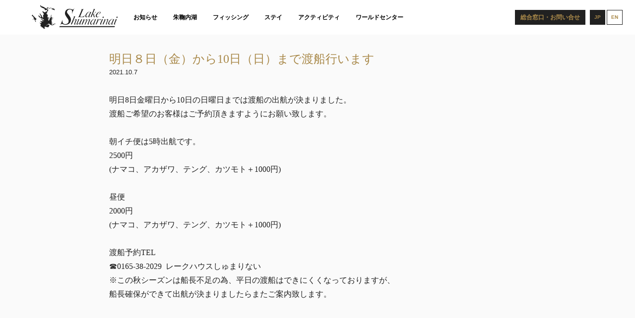

--- FILE ---
content_type: text/html; charset=UTF-8
request_url: http://www.shumarinai.jp/blog/3466/
body_size: 9433
content:
<!DOCTYPE HTML>
<html lang="ja">
<html xmlns:og="http://ogp.me/ns#" xmlns:fb="http://www.facebook.com/2008/fbml"><head>
	<title>
		明日８日（金）から10日（日）まで渡船行います | 		北海道 朱鞠内湖 公式ウェブサイト｜Lake Shumarinai	</title>
	<meta http-equiv="Content-Type" content="text/html; charset=UTF-8" />
	<meta http-equiv="content-style-type" content="text/css; charset=UTF-8">
	<meta property="fb:app_id" content="421987711493025" />
	<meta property="og:title" content="明日８日（金）から10日（日）まで渡船行います | 北海道 朱鞠内湖 公式ウェブサイト｜Lake Shumarinai" />
	<meta property="og:type" content="website" />
	<meta property="og:description" content="そこには、限られた人しかいけない。幻の魚が棲む［北海道・朱鞠内湖］公式ウェブサイト"/>
	
			<meta property="og:url" content="http://www.shumarinai.jp/blog/3466/"/>
		<meta name="robots" content="index, follow">
	<meta name="Keywords" content="朱鞠内湖,シュマリ,しゅまりないこ,Lake Shumarinai,幌加内町,フィッシング,釣り,イトウ釣り,ワカサギ釣り,トラウト釣り,秘境,レイクハウスしゅまりない,ウイスキー">
	<meta name="Description" content="そこには、限られた人しかいけない。幻の魚が棲む［北海道・朱鞠内湖］公式ウェブサイト">
	<meta name="copyright" content="Lake Shumarinai" />
	<meta name="viewport" content="width=device-width, initial-scale=1.0">
	<meta name="format-detection" content="telephone=no" />
	<script src="https://ajax.googleapis.com/ajax/libs/jquery/1.11.2/jquery.min.js"></script>
	<link href="https://fonts.googleapis.com/icon?family=Material+Icons" rel="stylesheet">
	<link href="https://maxcdn.bootstrapcdn.com/font-awesome/4.7.0/css/font-awesome.min.css" rel="stylesheet" integrity="sha384-wvfXpqpZZVQGK6TAh5PVlGOfQNHSoD2xbE+QkPxCAFlNEevoEH3Sl0sibVcOQVnN" crossorigin="anonymous">
	<link rel="stylesheet" href="http://www.shumarinai.jp/wp-content/themes/shumarinai/css/font.css" type="text/css">
	<link rel="stylesheet" href="http://www.shumarinai.jp/wp-content/themes/shumarinai/css/common.css" type="text/css">
	<link rel="stylesheet" href="http://www.shumarinai.jp/wp-content/themes/shumarinai/css/header.css" type="text/css">
	<link rel="stylesheet" href="http://www.shumarinai.jp/wp-content/themes/shumarinai/css/footer.css" type="text/css">
	<link rel="stylesheet" href="http://www.shumarinai.jp/wp-content/themes/shumarinai/css/component.css" type="text/css">
	<link rel="stylesheet" href="http://www.shumarinai.jp/wp-content/themes/shumarinai/css/page.css" type="text/css">
	<link rel="stylesheet" href="http://www.shumarinai.jp/wp-content/themes/shumarinai/css/news.css" type="text/css">
	<link rel="stylesheet" href="http://www.shumarinai.jp/wp-content/themes/shumarinai/css/single.css" type="text/css">
	<link rel="stylesheet" href="http://www.shumarinai.jp/wp-content/themes/shumarinai/css/slick.css" type="text/css">
	<link rel="stylesheet" href="http://www.shumarinai.jp/wp-content/themes/shumarinai/css/slick-theme.css" type="text/css">
	<script src="http://www.shumarinai.jp/wp-content/themes/shumarinai/js/slick.min.js"></script>
	<script src="http://www.shumarinai.jp/wp-content/themes/shumarinai/js/desvg.js"></script>
	<script src="http://www.shumarinai.jp/wp-content/themes/shumarinai/js/common.js"></script>


<link rel='dns-prefetch' href='//s.w.org' />
<link rel="alternate" type="application/rss+xml" title="北海道 朱鞠内湖 公式ウェブサイト｜Lake Shumarinai &raquo; フィード" href="http://www.shumarinai.jp/feed/" />
<link rel="alternate" type="application/rss+xml" title="北海道 朱鞠内湖 公式ウェブサイト｜Lake Shumarinai &raquo; コメントフィード" href="http://www.shumarinai.jp/comments/feed/" />
<link rel="alternate" type="application/rss+xml" title="北海道 朱鞠内湖 公式ウェブサイト｜Lake Shumarinai &raquo; 明日８日（金）から10日（日）まで渡船行います のコメントのフィード" href="http://www.shumarinai.jp/blog/3466/feed/" />
		<script type="text/javascript">
			window._wpemojiSettings = {"baseUrl":"https:\/\/s.w.org\/images\/core\/emoji\/2.2.1\/72x72\/","ext":".png","svgUrl":"https:\/\/s.w.org\/images\/core\/emoji\/2.2.1\/svg\/","svgExt":".svg","source":{"concatemoji":"http:\/\/www.shumarinai.jp\/wp-includes\/js\/wp-emoji-release.min.js?ver=4.7.29"}};
			!function(t,a,e){var r,n,i,o=a.createElement("canvas"),l=o.getContext&&o.getContext("2d");function c(t){var e=a.createElement("script");e.src=t,e.defer=e.type="text/javascript",a.getElementsByTagName("head")[0].appendChild(e)}for(i=Array("flag","emoji4"),e.supports={everything:!0,everythingExceptFlag:!0},n=0;n<i.length;n++)e.supports[i[n]]=function(t){var e,a=String.fromCharCode;if(!l||!l.fillText)return!1;switch(l.clearRect(0,0,o.width,o.height),l.textBaseline="top",l.font="600 32px Arial",t){case"flag":return(l.fillText(a(55356,56826,55356,56819),0,0),o.toDataURL().length<3e3)?!1:(l.clearRect(0,0,o.width,o.height),l.fillText(a(55356,57331,65039,8205,55356,57096),0,0),e=o.toDataURL(),l.clearRect(0,0,o.width,o.height),l.fillText(a(55356,57331,55356,57096),0,0),e!==o.toDataURL());case"emoji4":return l.fillText(a(55357,56425,55356,57341,8205,55357,56507),0,0),e=o.toDataURL(),l.clearRect(0,0,o.width,o.height),l.fillText(a(55357,56425,55356,57341,55357,56507),0,0),e!==o.toDataURL()}return!1}(i[n]),e.supports.everything=e.supports.everything&&e.supports[i[n]],"flag"!==i[n]&&(e.supports.everythingExceptFlag=e.supports.everythingExceptFlag&&e.supports[i[n]]);e.supports.everythingExceptFlag=e.supports.everythingExceptFlag&&!e.supports.flag,e.DOMReady=!1,e.readyCallback=function(){e.DOMReady=!0},e.supports.everything||(r=function(){e.readyCallback()},a.addEventListener?(a.addEventListener("DOMContentLoaded",r,!1),t.addEventListener("load",r,!1)):(t.attachEvent("onload",r),a.attachEvent("onreadystatechange",function(){"complete"===a.readyState&&e.readyCallback()})),(r=e.source||{}).concatemoji?c(r.concatemoji):r.wpemoji&&r.twemoji&&(c(r.twemoji),c(r.wpemoji)))}(window,document,window._wpemojiSettings);
		</script>
		<style type="text/css">
img.wp-smiley,
img.emoji {
	display: inline !important;
	border: none !important;
	box-shadow: none !important;
	height: 1em !important;
	width: 1em !important;
	margin: 0 .07em !important;
	vertical-align: -0.1em !important;
	background: none !important;
	padding: 0 !important;
}
</style>
<link rel='stylesheet' id='contact-form-7-css'  href='http://www.shumarinai.jp/wp-content/plugins/contact-form-7/includes/css/styles.css?ver=4.7' type='text/css' media='all' />
<script type='text/javascript' src='http://www.shumarinai.jp/wp-includes/js/jquery/jquery.js?ver=1.12.4'></script>
<script type='text/javascript' src='http://www.shumarinai.jp/wp-includes/js/jquery/jquery-migrate.min.js?ver=1.4.1'></script>
<link rel='https://api.w.org/' href='http://www.shumarinai.jp/wp-json/' />
<link rel="EditURI" type="application/rsd+xml" title="RSD" href="http://www.shumarinai.jp/xmlrpc.php?rsd" />
<link rel="wlwmanifest" type="application/wlwmanifest+xml" href="http://www.shumarinai.jp/wp-includes/wlwmanifest.xml" /> 
<link rel='prev' title='秋の渡船についてお知らせ' href='http://www.shumarinai.jp/blog/3461/' />
<link rel='next' title='今週の渡船のお知らせ' href='http://www.shumarinai.jp/info/3470/' />
<link rel="canonical" href="http://www.shumarinai.jp/blog/3466/" />
<link rel='shortlink' href='http://www.shumarinai.jp/?p=3466' />
<link rel="alternate" type="application/json+oembed" href="http://www.shumarinai.jp/wp-json/oembed/1.0/embed?url=http%3A%2F%2Fwww.shumarinai.jp%2Fblog%2F3466%2F" />
<link rel="alternate" type="text/xml+oembed" href="http://www.shumarinai.jp/wp-json/oembed/1.0/embed?url=http%3A%2F%2Fwww.shumarinai.jp%2Fblog%2F3466%2F&#038;format=xml" />
<script>
  (function(i,s,o,g,r,a,m){i['GoogleAnalyticsObject']=r;i[r]=i[r]||function(){
  (i[r].q=i[r].q||[]).push(arguments)},i[r].l=1*new Date();a=s.createElement(o),
  m=s.getElementsByTagName(o)[0];a.async=1;a.src=g;m.parentNode.insertBefore(a,m)
  })(window,document,'script','https://www.google-analytics.com/analytics.js','ga');

  ga('create', 'UA-97656199-1', 'auto');
  ga('send', 'pageview');

</script>




	<link rel="stylesheet" href="http://www.shumarinai.jp/wp-content/themes/shumarinai/css/add.css" type="text/css">
</head>
<body class="is-bg-wh-fix">
	<div id="main">
		<header>
			<div class="header-row">
				<div class="title">
					<a href="http://www.shumarinai.jp"><img src="http://www.shumarinai.jp/wp-content/themes/shumarinai/img/site-logo-bk.svg" class="site-logo"></a>
				</div>
				<nav class="hd-nav">
					<ul>
						<li id="hdnav1" ><a href="http://www.shumarinai.jp/news" data-menu="#dp1">お知らせ</a></li>
									<li id="hdnav2" ><a href="http://www.shumarinai.jp/lakeshumarinai" data-menu="#dp2">朱鞠内湖</a>
				<div class="dp">
					<div class="dp-inner">
						<div id="dp2" class="dp-list">
							<div class="dp-list-row">
								<h4 class="title">朱鞠内湖<a href="http://www.shumarinai.jp/lakeshumarinai" class="btn"><span>詳細を見る</span></a></h4>
								<nav>
									<ul>
							<li class="list">
						<a href="http://www.shumarinai.jp/lakeshumarinai/concept/">
							<div class="media concept"><img width="720" height="405" src="http://www.shumarinai.jp/wp-content/uploads/2017/04/keyv-concept.jpg" class="attachment-thumbnail_Pages size-thumbnail_Pages wp-post-image" alt="" srcset="http://www.shumarinai.jp/wp-content/uploads/2017/04/keyv-concept.jpg 1600w, http://www.shumarinai.jp/wp-content/uploads/2017/04/keyv-concept-300x169.jpg 300w, http://www.shumarinai.jp/wp-content/uploads/2017/04/keyv-concept-768x432.jpg 768w, http://www.shumarinai.jp/wp-content/uploads/2017/04/keyv-concept-1024x576.jpg 1024w, http://www.shumarinai.jp/wp-content/uploads/2017/04/keyv-concept-320x180.jpg 320w" sizes="(max-width: 720px) 100vw, 720px" /></div>
							<div class="title-area">
								<p class="subtitle"><span class="num"></span></p>
								<h4 class="title">コンセプトムービー</h4>
							</div>
						</a>
						<div class="acction-area">
													</div>
					</li>
									<li class="list">
						<a href="http://www.shumarinai.jp/lakeshumarinai/lakeshumarinai-about/">
							<div class="media concept"><img width="720" height="405" src="http://www.shumarinai.jp/wp-content/uploads/2017/04/cseijikazui-lakeshumarinaiabout-001-720x405.jpg" class="attachment-thumbnail_Pages size-thumbnail_Pages wp-post-image" alt="" srcset="http://www.shumarinai.jp/wp-content/uploads/2017/04/cseijikazui-lakeshumarinaiabout-001-720x405.jpg 720w, http://www.shumarinai.jp/wp-content/uploads/2017/04/cseijikazui-lakeshumarinaiabout-001-238x133.jpg 238w" sizes="(max-width: 720px) 100vw, 720px" /></div>
							<div class="title-area">
								<p class="subtitle"><span class="num"></span></p>
								<h4 class="title">北海道・朱鞠内湖について</h4>
							</div>
						</a>
						<div class="acction-area">
													</div>
					</li>
									<li class="list">
						<a href="http://www.shumarinai.jp/lakeshumarinai/fourseasons/">
							<div class="media concept"><img width="720" height="405" src="http://www.shumarinai.jp/wp-content/uploads/2017/04/keyv-fourseasons-720x405.jpg" class="attachment-thumbnail_Pages size-thumbnail_Pages wp-post-image" alt="" srcset="http://www.shumarinai.jp/wp-content/uploads/2017/04/keyv-fourseasons-720x405.jpg 720w, http://www.shumarinai.jp/wp-content/uploads/2017/04/keyv-fourseasons-238x133.jpg 238w" sizes="(max-width: 720px) 100vw, 720px" /></div>
							<div class="title-area">
								<p class="subtitle"><span class="num"></span></p>
								<h4 class="title">美しい四季</h4>
							</div>
						</a>
						<div class="acction-area">
													</div>
					</li>
									<li class="list">
						<a href="http://www.shumarinai.jp/lakeshumarinai/interviews/">
							<div class="media concept"><img width="720" height="405" src="http://www.shumarinai.jp/wp-content/uploads/2017/04/keyv-interviews-s-720x405.jpg" class="attachment-thumbnail_Pages size-thumbnail_Pages wp-post-image" alt="" srcset="http://www.shumarinai.jp/wp-content/uploads/2017/04/keyv-interviews-s-720x405.jpg 720w, http://www.shumarinai.jp/wp-content/uploads/2017/04/keyv-interviews-s-238x133.jpg 238w" sizes="(max-width: 720px) 100vw, 720px" /></div>
							<div class="title-area">
								<p class="subtitle"><span class="num"></span></p>
								<h4 class="title">インタビュー＆コラム</h4>
							</div>
						</a>
						<div class="acction-area">
							<a href="http://www.shumarinai.jp/lakeshumarinai/interviews/sharethepassion/">対談企画vol.01</a><a href="http://www.shumarinai.jp/lakeshumarinai/interviews/interview-yoshida/">吉田林長インタビュー</a>						</div>
					</li>
									<li class="list">
						<a href="http://www.shumarinai.jp/lakeshumarinai/ito-about/">
							<div class="media concept"><img width="720" height="405" src="http://www.shumarinai.jp/wp-content/uploads/2017/04/keyv-ito-about-720x405.jpg" class="attachment-thumbnail_Pages size-thumbnail_Pages wp-post-image" alt="" srcset="http://www.shumarinai.jp/wp-content/uploads/2017/04/keyv-ito-about-720x405.jpg 720w, http://www.shumarinai.jp/wp-content/uploads/2017/04/keyv-ito-about-238x133.jpg 238w" sizes="(max-width: 720px) 100vw, 720px" /></div>
							<div class="title-area">
								<p class="subtitle"><span class="num"></span></p>
								<h4 class="title">イトウについて</h4>
							</div>
						</a>
						<div class="acction-area">
													</div>
					</li>
									<li class="list">
						<a href="http://www.shumarinai.jp/lakeshumarinai/fisherycooperative/">
							<div class="media concept"><img width="720" height="405" src="http://www.shumarinai.jp/wp-content/uploads/2017/04/keyv-fisherycooperative-720x405.jpg" class="attachment-thumbnail_Pages size-thumbnail_Pages wp-post-image" alt="" srcset="http://www.shumarinai.jp/wp-content/uploads/2017/04/keyv-fisherycooperative-720x405.jpg 720w, http://www.shumarinai.jp/wp-content/uploads/2017/04/keyv-fisherycooperative-238x133.jpg 238w" sizes="(max-width: 720px) 100vw, 720px" /></div>
							<div class="title-area">
								<p class="subtitle"><span class="num"></span></p>
								<h4 class="title">朱鞠内湖淡水漁業協同組合</h4>
							</div>
						</a>
						<div class="acction-area">
													</div>
					</li>
													</ul>
								</nav>
								</div>
							</div>
						</div>
					</div>
			</li>
					<li id="hdnav8" ><a href="http://www.shumarinai.jp/fishing" data-menu="#dp8">フィッシング</a>
				<div class="dp">
					<div class="dp-inner">
						<div id="dp8" class="dp-list">
							<div class="dp-list-row">
								<h4 class="title">フィッシング<a href="http://www.shumarinai.jp/fishing" class="btn"><span>詳細を見る</span></a></h4>
								<nav>
									<ul>
							<li class="list">
						<a href="http://www.shumarinai.jp/fishing/seasonal-fishing/">
							<div class="media concept"><img width="720" height="405" src="http://www.shumarinai.jp/wp-content/uploads/2017/04/keyv-seasonal-fishing-720x405.jpg" class="attachment-thumbnail_Pages size-thumbnail_Pages wp-post-image" alt="" srcset="http://www.shumarinai.jp/wp-content/uploads/2017/04/keyv-seasonal-fishing-720x405.jpg 720w, http://www.shumarinai.jp/wp-content/uploads/2017/04/keyv-seasonal-fishing-238x133.jpg 238w" sizes="(max-width: 720px) 100vw, 720px" /></div>
							<div class="title-area">
								<p class="subtitle"><span class="num"></span></p>
								<h4 class="title">四季折々の釣りの魅力</h4>
							</div>
						</a>
						<div class="acction-area">
													</div>
					</li>
									<li class="list">
						<a href="http://www.shumarinai.jp/fishing/trouts/">
							<div class="media concept"><img width="720" height="405" src="http://www.shumarinai.jp/wp-content/uploads/2017/04/cseijikazui-shumariweb-fis003-720x405.jpg" class="attachment-thumbnail_Pages size-thumbnail_Pages wp-post-image" alt="" srcset="http://www.shumarinai.jp/wp-content/uploads/2017/04/cseijikazui-shumariweb-fis003-720x405.jpg 720w, http://www.shumarinai.jp/wp-content/uploads/2017/04/cseijikazui-shumariweb-fis003-238x133.jpg 238w" sizes="(max-width: 720px) 100vw, 720px" /></div>
							<div class="title-area">
								<p class="subtitle"><span class="num"></span></p>
								<h4 class="title">トラウトフィッシング</h4>
							</div>
						</a>
						<div class="acction-area">
							<a href="http://www.shumarinai.jp/fishing/trouts/rules02/">カヌー・カヤック等のご利用案内</a><a href="http://www.shumarinai.jp/fishing/trouts/typesoftrout/">トラウトの種類</a><a href="http://www.shumarinai.jp/fishing/trouts/points/">ポイントマップ</a><a href="http://www.shumarinai.jp/fishing/trouts/ferryboat/">渡船の利用</a><a href="http://www.shumarinai.jp/fishing/trouts/rules/">ルール・料金</a>						</div>
					</li>
									<li class="list">
						<a href="http://www.shumarinai.jp/fishing/icefishing/">
							<div class="media concept"><img width="720" height="405" src="http://www.shumarinai.jp/wp-content/uploads/2017/04/keyv-icefishing-720x405.jpg" class="attachment-thumbnail_Pages size-thumbnail_Pages wp-post-image" alt="" srcset="http://www.shumarinai.jp/wp-content/uploads/2017/04/keyv-icefishing-720x405.jpg 720w, http://www.shumarinai.jp/wp-content/uploads/2017/04/keyv-icefishing-238x133.jpg 238w" sizes="(max-width: 720px) 100vw, 720px" /></div>
							<div class="title-area">
								<p class="subtitle"><span class="num"></span></p>
								<h4 class="title">アイスフィッシング</h4>
							</div>
						</a>
						<div class="acction-area">
							<a href="http://www.shumarinai.jp/fishing/icefishing/icefishing-about/">氷上ワカサギ・トラウト釣り</a><a href="http://www.shumarinai.jp/fishing/icefishing/icefishing-services/">受付・サービス</a><a href="http://www.shumarinai.jp/fishing/icefishing/icefishing-info/">料金・レンタル</a>						</div>
					</li>
													</ul>
								</nav>
								</div>
							</div>
						</div>
					</div>
			</li>
					<li id="hdnav11" ><a href="http://www.shumarinai.jp/accommodation" data-menu="#dp11">ステイ</a>
				<div class="dp">
					<div class="dp-inner">
						<div id="dp11" class="dp-list">
							<div class="dp-list-row">
								<h4 class="title">ステイ<a href="http://www.shumarinai.jp/accommodation" class="btn"><span>詳細を見る</span></a></h4>
								<nav>
									<ul>
							<li class="list">
						<a href="http://www.shumarinai.jp/accommodation/lakehouse/">
							<div class="media concept"><img width="720" height="405" src="http://www.shumarinai.jp/wp-content/uploads/2017/04/keyv-lakehouse-720x405.jpg" class="attachment-thumbnail_Pages size-thumbnail_Pages wp-post-image" alt="" srcset="http://www.shumarinai.jp/wp-content/uploads/2017/04/keyv-lakehouse-720x405.jpg 720w, http://www.shumarinai.jp/wp-content/uploads/2017/04/keyv-lakehouse-238x133.jpg 238w" sizes="(max-width: 720px) 100vw, 720px" /></div>
							<div class="title-area">
								<p class="subtitle"><span class="num"></span></p>
								<h4 class="title">レークハウスしゅまりない</h4>
							</div>
						</a>
						<div class="acction-area">
							<a href="http://www.shumarinai.jp/accommodation/lakehouse/lakehouse-about/">施設案内・サービス</a><a href="http://www.shumarinai.jp/accommodation/lakehouse/lakehouse-meals/">お食事・レストラン</a><a href="http://www.shumarinai.jp/accommodation/lakehouse/lakehouse-info/">宿泊・宿泊予約</a>						</div>
					</li>
									<li class="list">
						<a href="http://www.shumarinai.jp/accommodation/logcabins/">
							<div class="media concept"><img width="720" height="405" src="http://www.shumarinai.jp/wp-content/uploads/2017/04/keyv-logcabins-2-720x405.jpg" class="attachment-thumbnail_Pages size-thumbnail_Pages wp-post-image" alt="" srcset="http://www.shumarinai.jp/wp-content/uploads/2017/04/keyv-logcabins-2-720x405.jpg 720w, http://www.shumarinai.jp/wp-content/uploads/2017/04/keyv-logcabins-2-238x133.jpg 238w" sizes="(max-width: 720px) 100vw, 720px" /></div>
							<div class="title-area">
								<p class="subtitle"><span class="num"></span></p>
								<h4 class="title">ログキャビン</h4>
							</div>
						</a>
						<div class="acction-area">
							<a href="http://www.shumarinai.jp/accommodation/logcabins/logcabins-about/">ログキャビンについて</a><a href="http://www.shumarinai.jp/accommodation/logcabins/logcabins-info/">ご利用料金・ご予約</a>						</div>
					</li>
									<li class="list">
						<a href="http://www.shumarinai.jp/accommodation/camping/">
							<div class="media concept"><img width="720" height="405" src="http://www.shumarinai.jp/wp-content/uploads/2017/04/keyv-camping-720x405.jpg" class="attachment-thumbnail_Pages size-thumbnail_Pages wp-post-image" alt="" srcset="http://www.shumarinai.jp/wp-content/uploads/2017/04/keyv-camping-720x405.jpg 720w, http://www.shumarinai.jp/wp-content/uploads/2017/04/keyv-camping-238x133.jpg 238w" sizes="(max-width: 720px) 100vw, 720px" /></div>
							<div class="title-area">
								<p class="subtitle"><span class="num"></span></p>
								<h4 class="title">キャンプ</h4>
							</div>
						</a>
						<div class="acction-area">
							<a href="http://www.shumarinai.jp/accommodation/camping/camping-about/">朱鞠内湖でのキャンプについて</a><a href="http://www.shumarinai.jp/accommodation/camping/campsite/">施設案内・サイトマップ</a><a href="http://www.shumarinai.jp/accommodation/camping/camping-info/">料金・レンタル</a>						</div>
					</li>
													</ul>
								</nav>
								</div>
							</div>
						</div>
					</div>
			</li>
					<li id="hdnav14" ><a href="http://www.shumarinai.jp/activity" data-menu="#dp14">アクティビティ</a>
				<div class="dp">
					<div class="dp-inner">
						<div id="dp14" class="dp-list">
							<div class="dp-list-row">
								<h4 class="title">アクティビティ<a href="http://www.shumarinai.jp/activity" class="btn"><span>詳細を見る</span></a></h4>
								<nav>
									<ul>
							<li class="list">
						<a href="http://www.shumarinai.jp/activity/guideandtours/">
							<div class="media concept"><img width="720" height="405" src="http://www.shumarinai.jp/wp-content/uploads/2017/04/keyv-guideandtours-720x405.jpg" class="attachment-thumbnail_Pages size-thumbnail_Pages wp-post-image" alt="" srcset="http://www.shumarinai.jp/wp-content/uploads/2017/04/keyv-guideandtours-720x405.jpg 720w, http://www.shumarinai.jp/wp-content/uploads/2017/04/keyv-guideandtours-238x133.jpg 238w" sizes="(max-width: 720px) 100vw, 720px" /></div>
							<div class="title-area">
								<p class="subtitle"><span class="num"></span></p>
								<h4 class="title">ガイド・ツアー</h4>
							</div>
						</a>
						<div class="acction-area">
							<a href="http://www.shumarinai.jp/activity/guideandtours/privateguidedtour/">プライベートガイドツアー</a><a href="http://www.shumarinai.jp/activity/guideandtours/specialtours/">特別企画ツアー</a><a href="http://www.shumarinai.jp/activity/guideandtours/explore-the-shumari/">EXPLORE THE SHUMARI</a><a href="http://www.shumarinai.jp/activity/guideandtours/workation-in-the-shumari/">ワーケーションツアー</a><a href="http://www.shumarinai.jp/activity/guideandtours/eco-tours-in-winter/">冬のエコツアー</a>						</div>
					</li>
									<li class="list">
						<a href="http://www.shumarinai.jp/activity/madoka/">
							<div class="media concept"><img width="720" height="405" src="http://www.shumarinai.jp/wp-content/uploads/2017/04/keyv-madoka-720x405.jpg" class="attachment-thumbnail_Pages size-thumbnail_Pages wp-post-image" alt="" srcset="http://www.shumarinai.jp/wp-content/uploads/2017/04/keyv-madoka-720x405.jpg 720w, http://www.shumarinai.jp/wp-content/uploads/2017/04/keyv-madoka-238x133.jpg 238w" sizes="(max-width: 720px) 100vw, 720px" /></div>
							<div class="title-area">
								<p class="subtitle"><span class="num"></span></p>
								<h4 class="title">ふれあいの家まどか</h4>
							</div>
						</a>
						<div class="acction-area">
							<a href="http://www.shumarinai.jp/activity/madoka/madoka-about/">ふれあいの家まどかについて</a><a href="http://www.shumarinai.jp/activity/madoka/madoka-facility/">施設について</a>						</div>
					</li>
													</ul>
								</nav>
								</div>
							</div>
						</div>
					</div>
			</li>
					<li id="hdnav16" ><a href="http://www.shumarinai.jp/worldcenter" data-menu="#dp16">ワールドセンター</a>
				<div class="dp">
					<div class="dp-inner">
						<div id="dp16" class="dp-list">
							<div class="dp-list-row">
								<h4 class="title">NPO法人シュマリナイ湖ワールドセンター<a href="http://www.shumarinai.jp/worldcenter" class="btn"><span>詳細を見る</span></a></h4>
								<nav>
									<ul>
							<li class="list">
						<a href="http://www.shumarinai.jp/worldcenter/vision/">
							<div class="media concept"><img width="720" height="405" src="http://www.shumarinai.jp/wp-content/uploads/2017/04/keyv-vision-720x405.jpg" class="attachment-thumbnail_Pages size-thumbnail_Pages wp-post-image" alt="" srcset="http://www.shumarinai.jp/wp-content/uploads/2017/04/keyv-vision-720x405.jpg 720w, http://www.shumarinai.jp/wp-content/uploads/2017/04/keyv-vision-238x133.jpg 238w" sizes="(max-width: 720px) 100vw, 720px" /></div>
							<div class="title-area">
								<p class="subtitle"><span class="num"></span></p>
								<h4 class="title">ビジョン</h4>
							</div>
						</a>
						<div class="acction-area">
													</div>
					</li>
									<li class="list">
						<a href="http://www.shumarinai.jp/worldcenter/crispywakasagi/">
							<div class="media concept"><img width="720" height="405" src="http://www.shumarinai.jp/wp-content/uploads/2017/04/keyv-crispywakasagi-720x405.jpg" class="attachment-thumbnail_Pages size-thumbnail_Pages wp-post-image" alt="" srcset="http://www.shumarinai.jp/wp-content/uploads/2017/04/keyv-crispywakasagi-720x405.jpg 720w, http://www.shumarinai.jp/wp-content/uploads/2017/04/keyv-crispywakasagi-238x133.jpg 238w" sizes="(max-width: 720px) 100vw, 720px" /></div>
							<div class="title-area">
								<p class="subtitle"><span class="num"></span></p>
								<h4 class="title">サクッと！ワカサギ</h4>
							</div>
						</a>
						<div class="acction-area">
													</div>
					</li>
													</ul>
								</nav>
								</div>
							</div>
						</div>
					</div>
			</li>
							</ul>
				</nav>
				<nav class="lang-nav">
					<ul>
												<li class="cur"><a href="http://shumarinai.jp/%e6%98%8e%e6%97%a5%ef%bc%98%e6%97%a5%ef%bc%88%e9%87%91%ef%bc%89%e3%81%8b%e3%82%8910%e6%97%a5%ef%bc%88%e6%97%a5%ef%bc%89%e3%81%be%e3%81%a7%e6%b8%a1%e8%88%b9%e8%a1%8c%e3%81%84%e3%81%be%e3%81%99"><span>JP</span></a></li>
						<li><a href="http://en.shumarinai.jp/%e6%98%8e%e6%97%a5%ef%bc%98%e6%97%a5%ef%bc%88%e9%87%91%ef%bc%89%e3%81%8b%e3%82%8910%e6%97%a5%ef%bc%88%e6%97%a5%ef%bc%89%e3%81%be%e3%81%a7%e6%b8%a1%e8%88%b9%e8%a1%8c%e3%81%84%e3%81%be%e3%81%99"><span>EN</span></a></li>
												¥					</ul>
				</nav>
				<a href="https://www.shumarinai.jp/contact/" class="btn-inquiry"><span>総合窓口・お問い合せ</span></a>
				<button class="btn-nav"><img src="http://www.shumarinai.jp/wp-content/themes/shumarinai/img/ic_menu_black_24px.svg" alt="" class="btn-nav-ic"></button>
				</div>
		</header>
		<div class="obfuscator"></div>
		<div class="drawer">
			<div class="title">
				<a href="http://www.shumarinai.jp"><img src="http://www.shumarinai.jp/wp-content/themes/shumarinai/img/site-logo-bk.svg" alt=""></a>
			</div>
			<nav class="right-nav">
				<ul>
					<li><a href="http://www.shumarinai.jp/news">お知らせ</a></li>
								<li ><a href="http://www.shumarinai.jp/lakeshumarinai">朱鞠内湖</a><i class="material-icons tgl">&#xE5C5;</i>
				<ul>
								<li><a href="http://www.shumarinai.jp/lakeshumarinai/concept/">コンセプトムービー</a></li>
					<span class="divider"></span>					<li><a href="http://www.shumarinai.jp/lakeshumarinai/lakeshumarinai-about/">北海道・朱鞠内湖について</a></li>
					<span class="divider"></span>					<li><a href="http://www.shumarinai.jp/lakeshumarinai/fourseasons/">美しい四季</a></li>
					<span class="divider"></span>					<li><a href="http://www.shumarinai.jp/lakeshumarinai/interviews/">インタビュー＆コラム</a></li>
					<li><a href="http://www.shumarinai.jp/lakeshumarinai/interviews/sharethepassion/">対談企画vol.01</a></li><li><a href="http://www.shumarinai.jp/lakeshumarinai/interviews/interview-yoshida/">吉田林長インタビュー</a></li><span class="divider"></span>					<li><a href="http://www.shumarinai.jp/lakeshumarinai/ito-about/">イトウについて</a></li>
					<span class="divider"></span>					<li><a href="http://www.shumarinai.jp/lakeshumarinai/fisherycooperative/">朱鞠内湖淡水漁業協同組合</a></li>
											</ul>
					</li>
					<li ><a href="http://www.shumarinai.jp/fishing">フィッシング</a><i class="material-icons tgl">&#xE5C5;</i>
				<ul>
			<span class="divider"></span>					<li><a href="http://www.shumarinai.jp/fishing/seasonal-fishing/">四季折々の釣りの魅力</a></li>
					<span class="divider"></span>					<li><a href="http://www.shumarinai.jp/fishing/trouts/">トラウトフィッシング</a></li>
					<li><a href="http://www.shumarinai.jp/fishing/trouts/rules02/">カヌー・カヤック等のご利用案内</a></li><li><a href="http://www.shumarinai.jp/fishing/trouts/typesoftrout/">トラウトの種類</a></li><li><a href="http://www.shumarinai.jp/fishing/trouts/points/">ポイントマップ</a></li><li><a href="http://www.shumarinai.jp/fishing/trouts/ferryboat/">渡船の利用</a></li><li><a href="http://www.shumarinai.jp/fishing/trouts/rules/">ルール・料金</a></li><span class="divider"></span>					<li><a href="http://www.shumarinai.jp/fishing/icefishing/">アイスフィッシング</a></li>
					<li><a href="http://www.shumarinai.jp/fishing/icefishing/icefishing-about/">氷上ワカサギ・トラウト釣り</a></li><li><a href="http://www.shumarinai.jp/fishing/icefishing/icefishing-services/">受付・サービス</a></li><li><a href="http://www.shumarinai.jp/fishing/icefishing/icefishing-info/">料金・レンタル</a></li>						</ul>
					</li>
					<li ><a href="http://www.shumarinai.jp/accommodation">ステイ</a><i class="material-icons tgl">&#xE5C5;</i>
				<ul>
			<span class="divider"></span>					<li><a href="http://www.shumarinai.jp/accommodation/lakehouse/">レークハウスしゅまりない</a></li>
					<li><a href="http://www.shumarinai.jp/accommodation/lakehouse/lakehouse-about/">施設案内・サービス</a></li><li><a href="http://www.shumarinai.jp/accommodation/lakehouse/lakehouse-meals/">お食事・レストラン</a></li><li><a href="http://www.shumarinai.jp/accommodation/lakehouse/lakehouse-info/">宿泊・宿泊予約</a></li><span class="divider"></span>					<li><a href="http://www.shumarinai.jp/accommodation/logcabins/">ログキャビン</a></li>
					<li><a href="http://www.shumarinai.jp/accommodation/logcabins/logcabins-about/">ログキャビンについて</a></li><li><a href="http://www.shumarinai.jp/accommodation/logcabins/logcabins-info/">ご利用料金・ご予約</a></li><span class="divider"></span>					<li><a href="http://www.shumarinai.jp/accommodation/camping/">キャンプ</a></li>
					<li><a href="http://www.shumarinai.jp/accommodation/camping/camping-about/">朱鞠内湖でのキャンプについて</a></li><li><a href="http://www.shumarinai.jp/accommodation/camping/campsite/">施設案内・サイトマップ</a></li><li><a href="http://www.shumarinai.jp/accommodation/camping/camping-info/">料金・レンタル</a></li>						</ul>
					</li>
					<li ><a href="http://www.shumarinai.jp/activity">アクティビティ</a><i class="material-icons tgl">&#xE5C5;</i>
				<ul>
			<span class="divider"></span>					<li><a href="http://www.shumarinai.jp/activity/guideandtours/">ガイド・ツアー</a></li>
					<li><a href="http://www.shumarinai.jp/activity/guideandtours/privateguidedtour/">プライベートガイドツアー</a></li><li><a href="http://www.shumarinai.jp/activity/guideandtours/specialtours/">特別企画ツアー</a></li><li><a href="http://www.shumarinai.jp/activity/guideandtours/explore-the-shumari/">EXPLORE THE SHUMARI</a></li><li><a href="http://www.shumarinai.jp/activity/guideandtours/workation-in-the-shumari/">ワーケーションツアー</a></li><li><a href="http://www.shumarinai.jp/activity/guideandtours/eco-tours-in-winter/">冬のエコツアー</a></li><span class="divider"></span>					<li><a href="http://www.shumarinai.jp/activity/madoka/">ふれあいの家まどか</a></li>
					<li><a href="http://www.shumarinai.jp/activity/madoka/madoka-about/">ふれあいの家まどかについて</a></li><li><a href="http://www.shumarinai.jp/activity/madoka/madoka-facility/">施設について</a></li>						</ul>
					</li>
					<li ><a href="http://www.shumarinai.jp/worldcenter">ワールドセンター</a><i class="material-icons tgl">&#xE5C5;</i>
				<ul>
			<span class="divider"></span>					<li><a href="http://www.shumarinai.jp/worldcenter/vision/">ビジョン</a></li>
					<span class="divider"></span>					<li><a href="http://www.shumarinai.jp/worldcenter/crispywakasagi/">サクッと！ワカサギ</a></li>
											</ul>
					</li>
						</ul>
				<a href="https://www.shumarinai.jp/contact/" class="btn-inquiry">総合窓口・お問い合せ</a>
				<nav class="lang-nav">
					<ul>
												<li class="cur"><a href="http://shumarinai.jp/%e6%98%8e%e6%97%a5%ef%bc%98%e6%97%a5%ef%bc%88%e9%87%91%ef%bc%89%e3%81%8b%e3%82%8910%e6%97%a5%ef%bc%88%e6%97%a5%ef%bc%89%e3%81%be%e3%81%a7%e6%b8%a1%e8%88%b9%e8%a1%8c%e3%81%84%e3%81%be%e3%81%99">JP</a></li>
						<li><a href="http://en.shumarinai.jp/%e6%98%8e%e6%97%a5%ef%bc%98%e6%97%a5%ef%bc%88%e9%87%91%ef%bc%89%e3%81%8b%e3%82%8910%e6%97%a5%ef%bc%88%e6%97%a5%ef%bc%89%e3%81%be%e3%81%a7%e6%b8%a1%e8%88%b9%e8%a1%8c%e3%81%84%e3%81%be%e3%81%99">EN</a></li>
																		
					</ul>
				</nav>
			</nav>
		</div>

<section class="article-area">
	<div class="article">

		
		<div class="article-title">
			<h1 class="c-fs24 c-fc-gd c-fw400">明日８日（金）から10日（日）まで渡船行います</h1>
			<span class="c-fs13 c-ff-yug">2021.10.7</span>
		</div>

		<p>明日8日金曜日から10日の日曜日までは渡船の出航が決まりました。</p>
<p>渡船ご希望のお客様はご予約頂きますようにお願い致します。</p>
<p>&nbsp;</p>
<p>朝イチ便は5時出航です。</p>
<p>2500円</p>
<p>(ナマコ、アカザワ、テング、カツモト＋1000円)</p>
<p>&nbsp;</p>
<p>昼便</p>
<p>2000円</p>
<p>(ナマコ、アカザワ、テング、カツモト＋1000円)</p>
<p>&nbsp;</p>
<p>渡船予約TEL</p>
<p>☎︎0165-38-2029  レークハウスしゅまりない</p>
<p>※この秋シーズンは船長不足の為、平日の渡船はできにくくなっておりますが、</p>
<p>船長確保ができて出航が決まりましたらまたご案内致します。</p>

		<div class="article-share-btn-area">
			<i class="fa" aria-hidden="true">
			<iframe src="https://www.facebook.com/plugins/like.php?href=http://www.shumarinai.jp/blog/3466/&width=130&layout=button_count&action=like&size=small&show_faces=false&share=true&height=46&appId=421987711493025" width="130" height="46" style="border:none;overflow:hidden" scrolling="no" frameborder="0" allowTransparency="true"></iframe>
			</i>

		</div>
		
	</div>
</section>

<section class="article-pager-area">
	<nav class="article-pager">
		<ul>
			<li class="prev">
								<a href="http://www.shumarinai.jp/blog/3461/" title="秋の渡船についてお知らせ"><span>秋の渡船についてお知らせ</span></a>
							</li>
			<li class="alist"><a href="http://www.shumarinai.jp/news"><span>お知らせ一覧</span></a></li>
			<li class="next">
									<a href="http://www.shumarinai.jp/info/3470/" title="今週の渡船のお知らせ"><span>今週の渡船のお知らせ</span></a>
							</li>
		</ul>
	</nav>
</section>

<section class="article-cat-nav-area">
	<div class="article-cat-nav-bdbox">
		<h4 class="c-fs24 c-ff-lb c-fw400 mb8">Posts Categories</h4>
		<p class="c-fs14 c-ff-yug c-fw600 mb32 c-fc-gd">カテゴリー別の記事一覧</p>
		<nav class="article-cat-nav">
			<ul>
				<ul class="post-categories"><span>
	<li><a href="http://www.shumarinai.jp/info/" rel="category tag"><span>お知らせ</span></a></li>
	<li><a href="http://www.shumarinai.jp/blog/" rel="category tag"><span>釣り情報</span></a></li></ul>			</ul>
		</nav>
	</div>
</section>

<section class="article-list-area">
	<h4 class="c-fs24 c-ff-lb c-fw400 mb8">Recent Posts</h4>
	<h4 class="c-fs14 c-ff-yug c-fw600 mb32 c-fc-gd">最近のお知らせ</h4>
					<nav class="article-list">
		<ul>
				<li class="list">
				<a href="http://www.shumarinai.jp/blog/4490/">
					<div class="media">
						<img width="432" height="432" src="http://www.shumarinai.jp/wp-content/uploads/2025/12/白　プリズム　お知らせ　Information　Instagram　投稿-432x432.png" class="attachment-post-thumbnail size-post-thumbnail wp-post-image" alt="" srcset="http://www.shumarinai.jp/wp-content/uploads/2025/12/白　プリズム　お知らせ　Information　Instagram　投稿-432x432.png 432w, http://www.shumarinai.jp/wp-content/uploads/2025/12/白　プリズム　お知らせ　Information　Instagram　投稿-150x150.png 150w, http://www.shumarinai.jp/wp-content/uploads/2025/12/白　プリズム　お知らせ　Information　Instagram　投稿-300x300.png 300w, http://www.shumarinai.jp/wp-content/uploads/2025/12/白　プリズム　お知らせ　Information　Instagram　投稿-768x768.png 768w, http://www.shumarinai.jp/wp-content/uploads/2025/12/白　プリズム　お知らせ　Information　Instagram　投稿-1024x1024.png 1024w, http://www.shumarinai.jp/wp-content/uploads/2025/12/白　プリズム　お知らせ　Information　Instagram　投稿.png 1080w" sizes="(max-width: 432px) 100vw, 432px" />					</div>
					<div class="title-area">
						<h4 class="title">年末年始休業のお知らせ</h4>
					</div>
					<p class="ymd">2025.12.25</p>
				</a>
				<div class="acction">
					<a href="http://www.shumarinai.jp/info/" rel="category tag"><span>お知らせ</span></a> <a href="http://www.shumarinai.jp/madoka/" rel="category tag"><span>まどか</span></a> <a href="http://www.shumarinai.jp/blog2/" rel="category tag"><span>キャンプ場情報</span></a> <a href="http://www.shumarinai.jp/blog3/" rel="category tag"><span>レークハウス情報</span></a> <a href="http://www.shumarinai.jp/blog/" rel="category tag"><span>釣り情報</span></a>				</div>
			</li>
				<li class="list">
				<a href="http://www.shumarinai.jp/blog/4486/">
					<div class="media">
						<img width="576" height="432" src="http://www.shumarinai.jp/wp-content/uploads/2025/12/IMG_9826-576x432.jpeg" class="attachment-post-thumbnail size-post-thumbnail wp-post-image" alt="" srcset="http://www.shumarinai.jp/wp-content/uploads/2025/12/IMG_9826-576x432.jpeg 576w, http://www.shumarinai.jp/wp-content/uploads/2025/12/IMG_9826-300x225.jpeg 300w, http://www.shumarinai.jp/wp-content/uploads/2025/12/IMG_9826-768x576.jpeg 768w, http://www.shumarinai.jp/wp-content/uploads/2025/12/IMG_9826-1024x768.jpeg 1024w" sizes="(max-width: 576px) 100vw, 576px" />					</div>
					<div class="title-area">
						<h4 class="title">ワカサギ釣りレンタル品の予約について</h4>
					</div>
					<p class="ymd">2025.12.25</p>
				</a>
				<div class="acction">
					<a href="http://www.shumarinai.jp/info/" rel="category tag"><span>お知らせ</span></a> <a href="http://www.shumarinai.jp/blog/" rel="category tag"><span>釣り情報</span></a>				</div>
			</li>
				<li class="list">
				<a href="http://www.shumarinai.jp/blog/4467/">
					<div class="media">
						<img width="611" height="432" src="http://www.shumarinai.jp/wp-content/uploads/2025/12/NO-FISHING-ALLOWED-611x432.png" class="attachment-post-thumbnail size-post-thumbnail wp-post-image" alt="" srcset="http://www.shumarinai.jp/wp-content/uploads/2025/12/NO-FISHING-ALLOWED-611x432.png 611w, http://www.shumarinai.jp/wp-content/uploads/2025/12/NO-FISHING-ALLOWED-300x212.png 300w, http://www.shumarinai.jp/wp-content/uploads/2025/12/NO-FISHING-ALLOWED-768x543.png 768w, http://www.shumarinai.jp/wp-content/uploads/2025/12/NO-FISHING-ALLOWED-1024x724.png 1024w" sizes="(max-width: 611px) 100vw, 611px" />					</div>
					<div class="title-area">
						<h4 class="title">トラウトシーズン最終日。 冬景色に彩られ...</h4>
					</div>
					<p class="ymd">2025.12.10</p>
				</a>
				<div class="acction">
					<a href="http://www.shumarinai.jp/info/" rel="category tag"><span>お知らせ</span></a> <a href="http://www.shumarinai.jp/blog/" rel="category tag"><span>釣り情報</span></a>				</div>
			</li>
				<li class="list">
				<a href="http://www.shumarinai.jp/blog/4464/">
					<div class="media">
						<img width="768" height="432" src="http://www.shumarinai.jp/wp-content/uploads/2025/12/IMG_9429-768x432.jpg" class="attachment-post-thumbnail size-post-thumbnail wp-post-image" alt="" srcset="http://www.shumarinai.jp/wp-content/uploads/2025/12/IMG_9429-768x432.jpg 768w, http://www.shumarinai.jp/wp-content/uploads/2025/12/IMG_9429-300x169.jpg 300w, http://www.shumarinai.jp/wp-content/uploads/2025/12/IMG_9429-1024x576.jpg 1024w, http://www.shumarinai.jp/wp-content/uploads/2025/12/IMG_9429-720x405.jpg 720w, http://www.shumarinai.jp/wp-content/uploads/2025/12/IMG_9429-238x133.jpg 238w" sizes="(max-width: 768px) 100vw, 768px" />					</div>
					<div class="title-area">
						<h4 class="title">雪に包まれた朱鞠内湖。静寂の中で出会った...</h4>
					</div>
					<p class="ymd">2025.12.09</p>
				</a>
				<div class="acction">
					<a href="http://www.shumarinai.jp/info/" rel="category tag"><span>お知らせ</span></a> <a href="http://www.shumarinai.jp/blog/" rel="category tag"><span>釣り情報</span></a>				</div>
			</li>
				<li class="list">
				<a href="http://www.shumarinai.jp/blog/4454/">
					<div class="media">
						<img width="576" height="432" src="http://www.shumarinai.jp/wp-content/uploads/2025/12/IMG_9269-576x432.jpg" class="attachment-post-thumbnail size-post-thumbnail wp-post-image" alt="" srcset="http://www.shumarinai.jp/wp-content/uploads/2025/12/IMG_9269-576x432.jpg 576w, http://www.shumarinai.jp/wp-content/uploads/2025/12/IMG_9269-300x225.jpg 300w, http://www.shumarinai.jp/wp-content/uploads/2025/12/IMG_9269-768x576.jpg 768w, http://www.shumarinai.jp/wp-content/uploads/2025/12/IMG_9269-1024x768.jpg 1024w, http://www.shumarinai.jp/wp-content/uploads/2025/12/IMG_9269.jpg 1477w" sizes="(max-width: 576px) 100vw, 576px" />					</div>
					<div class="title-area">
						<h4 class="title">【川の声を聴く】母子里の川にイトウの”ふ...</h4>
					</div>
					<p class="ymd">2025.12.08</p>
				</a>
				<div class="acction">
					<a href="http://www.shumarinai.jp/info/" rel="category tag"><span>お知らせ</span></a> <a href="http://www.shumarinai.jp/blog/" rel="category tag"><span>釣り情報</span></a>				</div>
			</li>
			</ul>
		</nav>
	
	<div class="pdb64">
		<a href="http://www.shumarinai.jp/news" class="c-btn"><span>お知らせ一覧</span></a>
	</div>

</section>


		<footer class="footer">

			<div class="footer-row">
				<div class="title"><img src="http://www.shumarinai.jp/wp-content/themes/shumarinai/img/site-logo-hero-wh.svg"></div>

				<nav class="fnav-contact">
					<ul>
						<li><a href="http://www.shumarinai.jp/contact">総合窓口・お問い合せ</a></li>
					</ul>
				</nav>

				<nav class="fnav">
					<ul>
						<li><a href="http://www.shumarinai.jp/news">お知らせ</a></li>
						<li><a href="http://www.shumarinai.jp/lakeshumarinai">朱鞠内湖</a></li>
						<li><a href="http://www.shumarinai.jp/fishing">フィッシング</a></li>
						<li><a href="http://www.shumarinai.jp/accommodation">ステイ</a></li>
						<li><a href="http://www.shumarinai.jp/activity">アクティビティ</a></li>
						<li><a href="http://www.shumarinai.jp/worldcenter">ワールドセンター</a></li>
					</ul>
				</nav>

				<div class="footer-share-btn-area">
					<a href="https://www.facebook.com/Lake-Shumarinai-World-Center-727518800760394/"><i class="fa fa-facebook-official" aria-hidden="true"></i></a>
					<a href="https://www.instagram.com/lakeshumarinaiworldcenter/"><i class="fa fa-instagram" aria-hidden="true"></i></a>
					<a href="https://www.youtube.com/channel/UCknq6UpG7p6uSZBAM1OIPmw" target="blank"><i class="fa fa-youtube-play" aria-hidden="true"></i></a>
				</div>

				<nav class="fnav-utility">
					<ul>
						<li><a href="http://www.shumarinai.jp/term">ご利用規約</a></li>
						<li><a href="http://en.shumarinai.jp">EN</a></li>
						<li><a href="http://shumarinai.jp">JP</a></li>
					</ul>
				</nav>

				<div class="copyright">
					<p>
					(C)www.shumarinai.jp
					<br> 当サイトの文章・写真等の無断転載及び複製等の行為はご遠慮ください。
					</p>
					<p>
					Unauthorized copying and replication of the contents of this site,
					<br> text and images are strictly prohibited. All Rights Reserved.
					</p>
				</div>
			</div>

			<div class="media"></div>
		</footer>

	<!-- END_main --></div>

	<script type='text/javascript' src='http://www.shumarinai.jp/wp-content/plugins/contact-form-7/includes/js/jquery.form.min.js?ver=3.51.0-2014.06.20'></script>
<script type='text/javascript'>
/* <![CDATA[ */
var _wpcf7 = {"recaptcha":{"messages":{"empty":"\u3042\u306a\u305f\u304c\u30ed\u30dc\u30c3\u30c8\u3067\u306f\u306a\u3044\u3053\u3068\u3092\u8a3c\u660e\u3057\u3066\u304f\u3060\u3055\u3044\u3002"}}};
/* ]]> */
</script>
<script type='text/javascript' src='http://www.shumarinai.jp/wp-content/plugins/contact-form-7/includes/js/scripts.js?ver=4.7'></script>
<script type='text/javascript' src='http://www.shumarinai.jp/wp-includes/js/wp-embed.min.js?ver=4.7.29'></script>
	</body>
</html>

--- FILE ---
content_type: text/css
request_url: http://www.shumarinai.jp/wp-content/themes/shumarinai/css/font.css
body_size: 103
content:
@charset 'utf-8';
@import url('https://fonts.googleapis.com/css?family=EB+Garamond|Libre+Baskerville');

--- FILE ---
content_type: text/css
request_url: http://www.shumarinai.jp/wp-content/themes/shumarinai/css/common.css
body_size: 2684
content:
@charset 'utf-8';
/* toc
JSメディアクエリ判別用
Clearing
404ページ
ピックアップコンテンツバナー
========================================================================== */
html {
	overflow-y: scroll;
}

body {
	font-family: '游明朝', 'Yu Mincho', '游明朝体', YuMincho, 'ヒラギノ明朝 ProN W3', 'Hiragino Mincho ProN', 'HG明朝E', 'ＭＳ Ｐ明朝', 'MS PMincho', 'ＭＳ 明朝', serif;
}

/* JSメディアクエリ判別用
========================================================================== */

body:after {
	display: none;
	content: 'pc';
}

@media (max-width: 768px) {
	body:after {
		display: none;
		content: 'sd';
	}
}


/* Clearing
========================================================================== */

* {
	box-sizing: border-box;
}

body {
	font-size: 16px;
	position: relative;
	margin: 0;
	padding-right: 0;
	padding-bottom: 0;
	padding-left: 0;
	text-align: center;
	color: #212121;
	-webkit-font-smoothing: antialiased;
	-moz-osx-font-smoothing: grayscale;
}

form,
p,
h1,
h2,
h3,
h4,
h5,
h6,
p {
	margin: 0;
}

table {
	border-spacing: 0;
	border-collapse: collapse;
}

a {
	text-decoration: none;
}

a:hover,
a:active {
	text-decoration: none;
}

a img {
	border: 0;
}

img {
	vertical-align: middle;
}

ul {
	margin: 0;
	padding: 0;
	list-style: none;
}

button {
	outline: none;
}

button:hover {
	cursor: pointer;
}

/* 404ページ
========================================================================== */

.nf-tex-area {
	min-height: 680px;
	background-color: #fafafa;
	position: relative;
	margin-top: 70px;
}

@media (max-width: 768px) {
	.nf-tex-area {
		margin-top: 56px;
	}
}

.nf-tex {
	position: absolute;
	top: 50%;
	left: 50%;
	-webkit-transform: translate(-50%, -50%);
	transform: translate(-50%, -50%);
	font-family: '游ゴシック', 'Yu Gothic', '游ゴシック体', 'YuGothic', 'ヒラギノ角ゴ Pro W3', 'Hiragino Kaku Gothic Pro', 'Meiryo UI', 'メイリオ', Meiryo, 'ＭＳ Ｐゴシック', 'MS PGothic', sans-serif;
	font-size: 16px;
	color: #757575;
}


/* ピックアップコンテンツバナー
========================================================================== */
/* doc
.site-content-bnr単位でモジュールとしています。
現状、home.php, page.phpで使用しています。
========================================================================== */


/* ピックアップコンテンツバナー：レイアウト
========================================================================== */

.site-content-bnr {
	overflow: hidden;
}

.site-content-bnr .list {
	position: relative;
	float: left;
	overflow: hidden;
	height: 360px;
	background-color: #000;
}


.site-content-bnr .list.onlinebooking,
.site-content-bnr .list.spcial-syumarinai,
.site-content-bnr .list.spcial-pgt,
.site-content-bnr .list.spcial-pgt2,
.site-content-bnr .list.spcial-concept-move {
	width: 100%;
}

.site-content-bnr .list.syumarinai,
.site-content-bnr .list.world-center,
.site-content-bnr .list.interviews,
.site-content-bnr .list.ito {
	width: 50%;
}
/* 
.site-content-bnr .list.syumarinai {
	height: 720px;
}
*/
@media (max-width: 768px) {
	.site-content-bnr .list.syumarinai,
	.site-content-bnr .list.onlinebooking,
	.site-content-bnr .list.spcial-syumarinai,
	.site-content-bnr .list.spcial-pgt,
	.site-content-bnr .list.spcial-pgt2,
	.site-content-bnr .list.spcial-concept-move,
	.site-content-bnr .list.world-center,
	.site-content-bnr .list.interviews,
	.site-content-bnr .list.ito {
		width: 100%;
		height: 250px;
	}
}

@media (max-width: 768px) {
	{
		display: none;
	}
}

.site-content-bnr .list.ice,
.site-content-bnr .list.camp,
.site-content-bnr .list.guide,
.site-content-bnr .list.lake-house,
.site-content-bnr .list.trout {
	width: 25%;
	height: 360px;
}

@media (max-width: 1024px) {
	.site-content-bnr .list.ice,
	.site-content-bnr .list.camp,
	.site-content-bnr .list.guide,
	.site-content-bnr .list.lake-house,
	.site-content-bnr .list.trout {
		width: 50%;
		height: 360px;
	}
	.site-content-bnr .list.ice,
	.site-content-bnr .list.camp,
	.site-content-bnr .list.guide {
		transform: translateY(360px);
	}
	.site-content-bnr .list.lake-house,
	.site-content-bnr .list.trout {
		transform: translateY(-360px);
	}
}

@media (max-width: 768px) {
	.site-content-bnr .list.ice,
	.site-content-bnr .list.camp,
	.site-content-bnr .list.guide,
	.site-content-bnr .list.lake-house,
	.site-content-bnr .list.trout {
		width: 50%;
		height: 250px;
	}
	.site-content-bnr .list.guide {
		transform: translateY(250px);
	}
	.site-content-bnr .list.ice,
	.site-content-bnr .list.trout,
	.site-content-bnr .list.lake-house,
	.site-content-bnr .list.camp {
		transform: translateY(0px);
	}
}

.site-content-bnr .list a {
	display: block;
	height: 100%;
}


/* ピックアップコンテンツバナー：見出し
========================================================================== */

.site-content-bnr .list .title-area {
	position: absolute;
	top: 50%;
	left: 50%;
	margin-right: -50%;
	-webkit-transform: translate(-50%, -50%);
	transform: translate(-50%, -50%);
	color: #fff;
}

.site-content-bnr .list .title-area .title {
	font-size: 32px;
	font-weight: 400;
	line-height: 48px;
	margin-right: -10px;
	margin-bottom: 24px;
	letter-spacing: 10px;
}

@media (max-width: 480px) {
	.site-content-bnr .list .title-area .title {
		font-size: 24px;
		font-weight: 400;
		line-height: 32px;
		margin-right: -5px;
		letter-spacing: 5px;
	}
}

.site-content-bnr .list.onlinebooking .title-area .title,
.site-content-bnr .list.spcial-syumarinai .title-area .title,
.site-content-bnr .list.spcial-pgt .title-area .title,
.site-content-bnr .list.spcial-pgt2 .title-area .title,
.site-content-bnr .list.spcial-concept-move .title-area .title {
	font-size: 56px;
	line-height: 56px;
}

@media (max-width: 768px) {
	.site-content-bnr .list.onlinebooking .title-area .title,
	.site-content-bnr .list.spcial-syumarinai .title-area .title,
	.site-content-bnr .list.spcial-pgt .title-area .title,
	.site-content-bnr .list.spcial-pgt2 .title-area .title,
	.site-content-bnr .list.spcial-concept-move .title-area .title {
		font-size: 32px;
		line-height: 48px;
	}
}

@media (max-width: 480px) {
	.site-content-bnr .list.onlinebooking .title-area .title,
	.site-content-bnr .list.spcial-syumarinai .title-area .title,
	.site-content-bnr .list.spcial-pgt .title-area .title,
	.site-content-bnr .list.spcial-pgt2 .title-area .title,
	.site-content-bnr .list.spcial-concept-move .title-area .title {
		font-size: 24px;
		line-height: 32px;
		margin-bottom: 24px;
	}
}

.site-content-bnr .list.onlinebooking .title-area .title,
.site-content-bnr .list.spcial-syumarinai .title-area .title,
.site-content-bnr .list.spcial-pgt .title-area .title,
.site-content-bnr .list.spcial-pgt2 .title-area .title,
.site-content-bnr .list.spcial-concept-move .title-area .title,
.site-content-bnr .list.interviews .title-area .title,
.site-content-bnr .list.world-center .title-area .title {
	font-family: 'Libre Baskerville', serif;
}

.site-content-bnr .list.ice .title-area .title,
.site-content-bnr .list.camp .title-area .title,
.site-content-bnr .list.guide .title-area .title,
.site-content-bnr .list.lake-house .title-area .title {
	line-height: 96px;
}

@media (max-width: 1420px) {
	.site-content-bnr .list.ice .title-area .title,
	.site-content-bnr .list.camp .title-area .title,
	.site-content-bnr .list.guide .title-area .title,
	.site-content-bnr .list.lake-house .title-area .title,
	.site-content-bnr .list.trout .title-area .title {
		font-size: 24px;
	}
	.site-content-bnr .list.ice .title-area .title,
	.site-content-bnr .list.camp .title-area .title,
	.site-content-bnr .list.guide .title-area .title,
	.site-content-bnr .list.lake-house .title-area .title {
		line-height: 62px;
	}
	.site-content-bnr .list.trout .title-area .title {
		line-height: 32px;
	}
}

@media (max-width: 480px) {
	.site-content-bnr .list.ice .title-area .title,
	.site-content-bnr .list.camp .title-area .title,
	.site-content-bnr .list.guide .title-area .title,
	.site-content-bnr .list.lake-house .title-area .title,
	.site-content-bnr .list.trout .title-area .title {
		font-size: 14px;
		font-weight: 600;
		margin-right: -5px;
		letter-spacing: 5px;
	}
	.site-content-bnr .list.ice .title-area .title,
	.site-content-bnr .list.camp .title-area .title,
	.site-content-bnr .list.guide .title-area .title,
	.site-content-bnr .list.lake-house .title-area .title {
		line-height: 36px;
	}
	.site-content-bnr .list.ice .title-area .title,
	.site-content-bnr .list.trout .title-area .title {
		line-height: 18px;
	}
}

.site-content-bnr .list .title-area .subtitle {
	font-size: 12px;
	font-weight: 600;
	line-height: 16px;
	display: block;
	margin-bottom: 24px;
	letter-spacing: normal;
}


/* ピックアップコンテンツバナー：見出し：詳細ボタン
========================================================================== */

.site-content-bnr .list .title-area .btn {
	font-family: 游ゴシック, 'Yu Gothic', 游ゴシック体, YuGothic, 'ヒラギノ角ゴ Pro W3', 'Hiragino Kaku Gothic Pro', 'Meiryo UI', メイリオ, Meiryo, 'ＭＳ Ｐゴシック', 'MS PGothic', sans-serif;
	font-size: 12px;
	font-weight: 600;
	line-height: 16px;
	position: relative;
	display: inline-block;
	overflow: hidden;
	padding: 6px 16px;
	-webkit-transition: cubic-bezier(.69, .01, .25, .99) .5s;
	-moz-transition: cubic-bezier(.69, .01, .25, .99) .5s;
	-o-transition: cubic-bezier(.69, .01, .25, .99) .5s;
	transition: cubic-bezier(.69, .01, .25, .99) .5s;
	border: 1px solid #fff;
}

.site-content-bnr .list .title-area .btn span {
	position: relative;
	z-index: 1;
}

.site-content-bnr .list .title-area .btn::after {
	position: absolute;
	top: 0;
	left: 0;
	display: block;
	width: 140%;
	height: 100%;
	content: '';
	-webkit-transition: .5s;
	-moz-transition: .5s;
	-o-transition: .5s;
	transition: .5s;
	-webkit-transform: translateX(-150%) skew(-20deg);
	-moz-transform: translateX(-150%) skew(-20deg);
	-ms-transform: translateX(-150%) skew(-20deg);
	transform: translateX(-150%) skew(-20deg);
	background-color: #fff;
}

.site-content-bnr .list:hover .title-area .btn {
	color: #1a1a1a;
}

.site-content-bnr .list:hover .title-area .btn::after {
	-webkit-transform: translateX(-20%) skew(-20deg);
	-moz-transform: translateX(-20%) skew(-20deg);
	-ms-transform: translateX(-20%) skew(-20deg);
	transform: translateX(-20%) skew(-20deg);
	background-color: #fff;
}


/* ピックアップコンテンツバナー：画像
========================================================================== */

.site-content-bnr .list .media {
	position: absolute;
	top: 0;
	left: 0;
	display: block;
	width: 100%;
	height: 100%;
	margin: 0;
	transition: .8s;
	background-repeat: no-repeat;
	background-position: 50%;
	background-size: cover;
}


/* ピックアップコンテンツバナー：画像：スクリム
========================================================================== */

.site-content-bnr .list .media::after {
	position: absolute;
	top: 0;
	left: 0;
	display: block;
	width: 100%;
	height: 100%;
	content: '';
	transition: .8s;
	background-color: rgba(0, 0, 0, .5);
}

.site-content-bnr .list.spcial-syumarinai .media::after,
.site-content-bnr .list.spcial-concept-move .media::after {
	background-color: rgba(0, 0, 0, .2);
}


/* ピックアップコンテンツバナー：画像：hover
========================================================================== */

.site-content-bnr .list:hover .media {
	cursor: pointer;
	-webkit-transform: translate(0, 0) scale(1.05);
	transform: translate(0, 0) scale(1.05);
}

.site-content-bnr .list:hover .media::after {
	background-color: rgba(0, 0, 0, .1);
}


/* ピックアップコンテンツバナー：画像：画像指定
========================================================================== */

.site-content-bnr .list.spcial-pgt .media {
	background-image: url(../img/top-bnr-ex.jpg);
}

.site-content-bnr .list.spcial-pgt2 .media {
	background-image: url(../img/top-bnr-ex2.jpg);
}

.site-content-bnr .list.spcial-syumarinai .media {
	background-image: url(../img/dummy1.jpg);
}

.site-content-bnr .list.spcial-concept-move .media {
	background-image: url(../img/dummy2.jpg);
}

.site-content-bnr .list.syumarinai .media {
	background-image: url(../img/dummy3.jpg);
}

.site-content-bnr .list.world-center .media {
	background-image: url(../img/dummy4.jpg);
}

.site-content-bnr .list.ito .media {
	background-image: url(../img/dummy5.jpg);
}

.site-content-bnr .list.camp .media {
	background-image: url(../img/dummy14.jpg);
}

.site-content-bnr .list.guide .media {
	background-image: url(../img/dummy7.jpg);
}

.site-content-bnr .list.ice .media {
	background-image: url(../img/dummy15.jpg);
}

.site-content-bnr .list.lake-house .media {
	background-image: url(../img/dummy8.jpg);
}

.site-content-bnr .list.trout .media {
	background-image: url(../img/dummy13.jpg);
}

.site-content-bnr .list.onlinebooking .media {
	background-image: url(../img/dummy12.jpg);
}

.site-content-bnr .list.interviews .media {
	background-image: url(../img/dummy16.jpg);
}





@media (max-width: 768px) {
	.site-content-bnr .list.spcial-concept-move .media {
		background-position: 20% center;
	}
}


--- FILE ---
content_type: text/css
request_url: http://www.shumarinai.jp/wp-content/themes/shumarinai/css/header.css
body_size: 3930
content:
@charset 'utf-8';

/* toc
ヘッダー：レイアウト
ヘッダー：サイトロゴ
ヘッダー：言語切替ボタン
ヘッダー：お問い合せボタン
ヘッダー：プライマリーナビ
ヘッダー：ドロップダウンナビ
へッダー：ドロワーメニュー：開閉ボタン
へッダー：ドロワーメニュー：メニューリンク
========================================================================== */


/* ヘッダー
========================================================================== */


/* doc
<header>...</header>
<div class="obfuscator"></div>
<div class="drawer">..</div>
の3ブロックを合わせて一つのモジュールとしています。
========================================================================== */


/* ヘッダー：レイアウト
========================================================================== */


/* doc
headerの背景色変更は、headerに.is-bg-whをマルチクラスで指定することで、変更しています。
クラスの付与と削除は、js/common.jsで行なっています。
下層ページで、背景色の状態を変更させたくない場合は、headerに.is-bg-wh-fixをテンプレート側で、
pageIDにより分岐し付与します。
========================================================================== */

header {
	position: fixed;
	z-index: 100;
	top: 0;
	left: 0;
	width: 100%;
}

header.is-bg-wh {
	transition: background-color .2s linear;
	background: rgba(255, 255, 255, 0.9);
}

header.is-bg-wh-fix {
	background: rgba(255, 255, 255, 0.9);
}

.header-row {
	width: 90%;
	height: 70px;
	margin: 0 auto;
}

.is_low header {
	position: fixed;
	top: 0;
	left: 0;
}

@media (max-width: 1080px) {
	.header-row {
		height: 56px;
	}
}


/* ヘッダー：サイトロゴ
========================================================================== */


/* doc
.site-logoの色変更は、headerの状態変化を表すcssクラス.is-bg-whの有無で判定しています。
.is-bg-whの付与と削除は、js/common.jsで行なっています。
svgの色変更は、desvg.js、common.jsを使用し、
本css側でpath,polygon,rectにfill: currentColor;を指定、colorの色を指定し変更しています。
========================================================================== */

.header-row > .title > a {
	float: left;
	width: 173px;
	margin-top: 10px;
	margin-right: 16px;
}

.header-row > .title > a > img {
	height: 100%;
}

.site-logo rect,
.site-logo polygon,
.site-logo path {
	color: #fff;
	fill: currentColor;
}

.is-bg-wh-fix .site-logo rect,
.is-bg-wh-fix .site-logo polygon,
.is-bg-wh-fix .site-logo path,
.is-bg-wh .site-logo rect,
.is-bg-wh .site-logo polygon,
.is-bg-wh .site-logo path {
	color: #212121;
	fill: currentColor;
}

@media (max-width: 1080px) {
	.header-row > .title > a {
		width: 140px;
		margin-top: 8px;
	}
}


/* ヘッダー：言語切替ボタン
========================================================================== */


.lang-nav {
	font-family: '游ゴシック', 'Yu Gothic', '游ゴシック体', 'YuGothic', 'ヒラギノ角ゴ Pro W3', 'Hiragino Kaku Gothic Pro', 'Meiryo UI', 'メイリオ', Meiryo, 'ＭＳ Ｐゴシック', 'MS PGothic', sans-serif;
	position: absolute;
	top: 20px;
	right: 25px;
}

.lang-nav ul {
	font-size: 0;
}

.lang-nav ul li {
	display: inline-block;
}

.lang-nav ul li a {
	font-size: 10px;
	font-weight: 600;
	line-height: 16px;
	position: relative;
	display: block;
	overflow: hidden;
	padding: 6px 8px;
	margin-left: 3px;
	-webkit-transition: cubic-bezier(.69, .01, .25, .99) .5s;
	-moz-transition: cubic-bezier(.69, .01, .25, .99) .5s;
	-o-transition: cubic-bezier(.69, .01, .25, .99) .5s;
	transition: cubic-bezier(.69, .01, .25, .99) .5s;
	color: #a9894a;
	border: 1px solid #212121;
}

.lang-nav ul li.cur a {
	color: #a9894a;
	background-color: #212121;
	border: 1px solid #212121;
}

.lang-nav ul li a span {
	position: relative;
	z-index: 2;
	color: #a9894a;
}

.lang-nav ul li a:hover span {
	color: #a9894a;
}

.lang-nav ul li a::after {
	position: absolute;
	top: 0;
	left: 0;
	display: block;
	width: 140%;
	height: 100%;
	content: '';
	-webkit-transition: .5s;
	-moz-transition: .5s;
	-o-transition: .5s;
	transition: .5s;
	-webkit-transform: translateX(-150%) skew(-20deg);
	-moz-transform: translateX(-150%) skew(-20deg);
	-ms-transform: translateX(-150%) skew(-20deg);
	transform: translateX(-150%) skew(-20deg);
	background-color: #212121;
}

.lang-nav ul li a:hover::after {
	-webkit-transform: translateX(-18%) skew(-10deg);
	-moz-transform: translateX(-18%) skew(-10deg);
	-ms-transform: translateX(-18%) skew(-10deg);
	transform: translateX(-18%) skew(-10deg);
}

@media (max-width: 1080px) {
	.lang-nav {
		display: none;
	}
}



/* ヘッダー：お問い合せボタン
========================================================================== */

.header-row .btn-inquiry {
	font-family: '游ゴシック', 'Yu Gothic', '游ゴシック体', 'YuGothic', 'ヒラギノ角ゴ Pro W3', 'Hiragino Kaku Gothic Pro', 'Meiryo UI', 'メイリオ', Meiryo, 'ＭＳ Ｐゴシック', 'MS PGothic', sans-serif;
	font-size: 12px;
	font-weight: 600;
	line-height: 16px;
	position: absolute;
	top: 20px;
	right: 100px;
	display: block;
	overflow: hidden;
	padding: 6px 10px;
	-webkit-transition: cubic-bezier(.69, .01, .25, .99) .5s;
	-moz-transition: cubic-bezier(.69, .01, .25, .99) .5s;
	-o-transition: cubic-bezier(.69, .01, .25, .99) .5s;
	transition: cubic-bezier(.69, .01, .25, .99) .5s;
	color: #a9894a;
	border: 1px solid #212121;
	background-color: #212121;
}

.header-row .btn-inquiry:hover {
	background-color: transparent;
}

.header-row .btn-inquiry::after {
	position: absolute;
	top: 0;
	left: 0;
	display: block;
	width: 140%;
	height: 100%;
	content: '';
	-webkit-transition: .5s;
	-moz-transition: .5s;
	-o-transition: .5s;
	transition: .5s;
	-webkit-transform: translateX(-150%) skew(-20deg);
	-moz-transform: translateX(-150%) skew(-20deg);
	-ms-transform: translateX(-150%) skew(-20deg);
	transform: translateX(-150%) skew(-20deg);
	background-color: #fff;
}

.header-row .btn-inquiry:hover::after {
	-webkit-transform: translateX(-20%) skew(-20deg);
	-moz-transform: translateX(-20%) skew(-20deg);
	-ms-transform: translateX(-20%) skew(-20deg);
	transform: translateX(-20%) skew(-20deg);
}

.header-row .btn-inquiry span {
	position: relative;
	z-index: 1;
}

.header-row .btn-inquiry:hover span {
	color: #212121;
}

@media (max-width: 1080px) {
	.header-row .btn-inquiry {
		display: none;
	}
}


/* ヘッダー：プライマリーナビ
========================================================================== */

.header-row .hd-nav {
	display: block;
	float: left;
}

@media (max-width: 1080px) {
	.header-row .hd-nav {
		display: none;
	}
}

.header-row .hd-nav > ul {
	font-size: 0;
	text-align: left;
}

.header-row .hd-nav > ul > li {
	display: inline-block;
	vertical-align: middle;
}

.header-row .hd-nav > ul > li > a {
	font-family: '游ゴシック', 'Yu Gothic', '游ゴシック体', 'YuGothic', 'ヒラギノ角ゴ Pro W3', 'Hiragino Kaku Gothic Pro', 'Meiryo UI', 'メイリオ', Meiryo, 'ＭＳ Ｐゴシック', 'MS PGothic', sans-serif;
	font-size: 12px;
	font-weight: 600;
	line-height: 70px;
	display: block;
	height: 70px;
	padding-right: 16px;
	padding-left: 16px;
	color: #fff;
}

.is-bg-wh-fix .header-row .hd-nav > ul > li > a,
.is-bg-wh .header-row .hd-nav > ul > li > a {
	color: #000;
}

.header-row .hd-nav > ul > li a {
	position: relative;
}

.header-row .hd-nav > ul > li > a:hover,
.header-row .hd-nav > ul > li > a:active {
	color: #a9894a;
}

.header-row .hd-nav > ul > li > a::after {
	position: absolute;
	bottom: 16px;
	left: 0;
	display: block;
	width: 0;
	height: 0;
	content: '';
	-webkit-transition: all .3s ease;
	transition: all .3s ease;
	opacity: .8;
	background-color: #a9894a;
}

.header-row .hd-nav > ul > li.cur > a::after,
.header-row .hd-nav > ul > li > a:hover::after {
	left: 16px;
	width: calc(100% - 32px);
	height: 2px;
}

.header-row .hd-nav > ul > li.cur > a {
	color: #a9894a;
}


/* ヘッダー：ドロップダウンナビ
========================================================================== */

.dp {
	position: fixed;
	z-index: 1000;
	top: 70px;
	left: 0;
	width: 100%;
	background-color: #f5f5f5;
}

.dp-list {
	display: none;
	width: 100%;
	max-width: 1080px;
	margin: 0 auto;
	padding-top: 32px;
	padding-bottom: 32px;
}

.dp-list.is-visible {
	display: block;
}

.dp-inner {
	overflow-y: scroll;
	max-height: 580px;
	-webkit-box-shadow: 0 9px 3px -3px rgba(0, 0, 0, .1);
	-moz-box-shadow: 0 9px 3px -3px rgba(0, 0, 0, .1);
	box-shadow: 0 9px 3px -3px rgba(0, 0, 0, .1);
}

.dp-list-row {
	overflow: hidden;
	height: 100%;
}

.dp-list-row > .title {
	font-size: 28px;
	font-weight: 400;
	line-height: 32px;
	position: relative;
	margin-bottom: 24px;
	padding: 0 24px;
	text-align: left;
	text-align: center;
	color: #a9894a;
}

.dp-list-row > .title > .btn {
	font-family: '游ゴシック', 'Yu Gothic', '游ゴシック体', 'YuGothic', 'ヒラギノ角ゴ Pro W3', 'Hiragino Kaku Gothic Pro', 'Meiryo UI', 'メイリオ', Meiryo, 'ＭＳ Ｐゴシック', 'MS PGothic', sans-serif;
	font-size: 12px;
	font-weight: 600;
	line-height: 16px;
	display: block;
	overflow: hidden;
	padding: 6px 10px;
	letter-spacing: normal;
	color: #757575;
	margin-top: 8px;
}

.dp-list-row > .title > .btn > span::before{
	font-family: 'Material Icons';
	font-size: 16px;
	line-height: 18px;
	position: relative;
	top: -1px;
	margin-right: 2px;
	content: 'keyboard_arrow_right';
	vertical-align: middle;
	color: #a9894a;
}

.dp-list-row > .title > .btn:hover{
	color: #a9894a;
}

.dp-list-row nav {
	height: 100%;
}

.dp-list-row nav ul {
	overflow: hidden;
	counter-reset: section;
}

.dp-list-row nav ul li.list {
	position: relative;
	display: block;
	float: left;
	overflow: hidden;
	width: 25%;
	margin-bottom: 24px;
	padding: 0 16px;
}

/* ヘッダー：ドロップダウンナビ：行の高さ揃え
========================================================================== */
.is-has-gchild .dp-list-row nav ul li.list {
	height: 240px;
}

.dp-list-row nav ul li.list > a {
	position: relative;
	display: block;
	padding-top: 56.25%;
	margin-bottom: 16px;
}

.dp-list-row nav ul li.list > a .media {
	display: block;
	width: 100%;
	padding-top: 56.25%;
	position: absolute;
	top: 0;
	left: 0;
	overflow: hidden;
}

.dp-list-row nav ul li.list > a .media img{
	width: 100%;
	position: absolute;
	top: 50%;
	left: 50%;
	-webkit-transform: translate(-50%, -50%);
	transform: translate(-50%, -50%);
	height: auto;
}

.dp-list-row nav ul li.list > a .media::after {
	position: absolute;
	top: 0;
	left: 0;
	display: block;
	width: 100%;
	height: 100%;
	content: '';
	transition: .8s;
	background: rgba(0, 0, 0, .2);
}

.dp-list-row nav ul li.list > a:hover .media::after {
	background: rgba(0, 0, 0, .1);
}

.dp-list-row nav ul li.list .title-area {
	position: absolute;
	top: 43%;
	width: 100%;
	-webkit-transform: translateY(-43%);
	transform: translateY(-43%);
	text-align: center;
}

.dp-list-row nav ul li.list .title-area .title {
	font-size: 16px;
	font-weight: 600;
	line-height: 16px;
	margin-bottom: 4px;
	letter-spacing: .1em;
	color: #fff;
}

.dp-list-row nav ul li.list .title-area .subtitle {
	font-family: 'Libre Baskerville', serif;
	font-size: 10px;
	font-weight: 600;
	display: inline-block;
	text-align: center;
	color: #a9894a;
}

.dp-list-row nav ul li.list .title-area .subtitle::after {
	display: block;
	height: 1px;
	margin-top: 4px;
	margin-bottom: 12px;
	content: '';
	background-color: #a9894a;
}

.dp-list-row nav ul li.list .title-area .subtitle span::after {
	content: 'Shumarinai .0' counter(section);
	counter-increment: section;
	color: #a9894a;
}

.dp-list-row nav ul li.list .acction-area {
	overflow: hidden;
}

.dp-list-row nav ul li.list .acction-area a {
	font-family: '游ゴシック', 'Yu Gothic', '游ゴシック体', 'YuGothic', 'ヒラギノ角ゴ Pro W3', 'Hiragino Kaku Gothic Pro', 'Meiryo UI', 'メイリオ', Meiryo, 'ＭＳ Ｐゴシック', 'MS PGothic', sans-serif;
	font-size: 12px;
	font-weight: 600;
	line-height: 18px;
	display: block;
	color: #757575;
}

.dp-list-row nav ul li.list .acction-area a:hover {
	color: #a9894a;
}

.dp-list-row nav ul li.list .acction-area a::before {
	font-family: 'Material Icons';
	font-size: 16px;
	line-height: 18px;
	position: relative;
	top: -1px;
	margin-right: 2px;
	content: 'keyboard_arrow_right';
	vertical-align: middle;
	color: #a9894a;
}


/* へッダー：ドロワーメニュー：開閉ボタン
========================================================================== */
/* doc
.btn-navの色変更は、headerの状態変化を表すcssクラス.is-bg-whの有無で判定しています。
.is-bg-whの付与と削除は、js/common.jsで行なっています。
svgの色変更は、desvg.js、common.jsを使用し、
本css側でpath,polygon,rectにfill: currentColor;を指定、colorの色を指定し変更しています。
========================================================================== */
.btn-nav {
	line-height: 56px;
	position: absolute;
	top: 0;
	right: 0;
	visibility: hidden;
	width: 56px;
	height: 56px;
	padding: 0;
	cursor: pointer;
	text-align: center;
	opacity: .8;
	border: 0;
	background: none;
}

.btn-nav .btn-nav-ic {
	line-height: 56px;
	vertical-align: middle;
	width: 18px;
}

.btn-nav:focus {
	outline: 0;
}

@media (max-width: 1080px) {
	.btn-nav {
		visibility: visible;
	}
}

.btn-nav-ic rect#ic1,
.btn-nav-ic rect#ic2 {
	color: #fff;
	fill: currentColor;
}

.is-bg-wh-fix .btn-nav-ic rect#ic1,
.is-bg-wh-fix .btn-nav-ic rect#ic2,
.is-bg-wh .btn-nav-ic rect#ic1,
.is-bg-wh .btn-nav-ic rect#ic2 {
	color: #212121;
	fill: currentColor;
}


/* へッダー：ドロワーメニュー：オーバーレイ
========================================================================== */

.obfuscator {
	position: fixed;
	z-index: 100;
	top: 0;
	left: 0;
	visibility: hidden;
	width: 100%;
	height: 100%;
	background-color: rgba(0, 0, 0, .5);
}

.obfuscator.is-visible {
	visibility: visible;
}


/* へッダー：ドロワーメニュー
========================================================================== */

.drawer {
	position: fixed;
	z-index: 101;
	top: 0;
	right: 0;
	overflow-y: scroll;
	width: 264px;
	height: 100%;
	padding-bottom: 24px;
	transition-delay: .1s;
	transition-timing-function: cubic-bezier(.4, 0, .2, 1);
	transition-duration: .2s;
	transition-property: transform, left;
	-webkit-transform: translateX(281px);
	-moz-transform: translateX(281px);
	-ms-transform: translateX(281px);
	-o-transform: translateX(281px);
	transform: translateX(281px);
	background-color: #fff;
	transform-style: preserve-3d;
}

.drawer.is-visible {
	-webkit-transform: translateX(0);
	-moz-transform: translateX(0);
	-ms-transform: translateX(0);
	-o-transform: translateX(0);
	transform: translateX(0);
}

.drawer .title {
	display: block;
	margin-bottom: 24px;
	border-bottom: 1px solid #e0e0e0;
	background-color: #fff;
}

.drawer .title a {
	display: block;
	padding-top: 56px;
	padding-bottom: 56px;
}

.drawer .title a img {
	height: 32px;
}


/* へッダー：ドロワーメニュー：メニューリンク
========================================================================== */

.drawer .right-nav > ul {
	margin-bottom: 48px;
}

.drawer .right-nav > ul > li {
	position: relative;
	display: block;
}

.drawer .right-nav > ul > li > a {
	font-family: '游ゴシック', 'Yu Gothic', '游ゴシック体', 'YuGothic', 'ヒラギノ角ゴ Pro W3', 'Hiragino Kaku Gothic Pro', 'Meiryo UI', 'メイリオ', Meiryo, 'ＭＳ Ｐゴシック', 'MS PGothic', sans-serif;
	font-size: 12px;
	font-weight: 600;
	line-height: 24px;
	display: block;
	padding: 8px 16px 8px 24px;
	text-align: left;
	color: #212121;
}

.drawer .right-nav > ul > li > ul {
	display: none;
	margin-top: 8px;
	margin-bottom: 8px;
	padding-top: 16px;
	padding-bottom: 16px;
}

.drawer .right-nav > ul > li > ul > li > a {
	font-family: '游ゴシック', 'Yu Gothic', '游ゴシック体', 'YuGothic', 'ヒラギノ角ゴ Pro W3', 'Hiragino Kaku Gothic Pro', 'Meiryo UI', 'メイリオ', Meiryo, 'ＭＳ Ｐゴシック', 'MS PGothic', sans-serif;
	font-size: 12px;
	font-weight: 600;
	line-height: 24px;
	display: block;
	padding: 8px 16px 8px 48px;
	text-align: left;
	color: #616161;
}

.drawer .right-nav > ul > li > ul > li > a:hover {
	color: #a9894a;
}

.drawer .right-nav > ul > li > i {
	line-height: 40px;
	position: absolute;
	top: 0;
	right: 16px;
	width: 40px;
	height: 40px;
	vertical-align: middle;
	color: #9e9e9e;
}

.drawer .right-nav > ul > li > i:hover,
.drawer .right-nav > ul > li > i:active,
.drawer .right-nav > ul > li > i:focus {
	cursor: pointer;
	color: #a9894a;
}

.drawer .lang-nav {
	position: static;
	display: block;
}

.drawer .btn-inquiry {
	font-family: '游ゴシック', 'Yu Gothic', '游ゴシック体', 'YuGothic', 'ヒラギノ角ゴ Pro W3', 'Hiragino Kaku Gothic Pro', 'Meiryo UI', 'メイリオ', Meiryo, 'ＭＳ Ｐゴシック', 'MS PGothic', sans-serif;
	font-size: 12px;
	font-weight: 600;
	line-height: 40px;
	display: block;
	width: calc(100% - 48px);
	height: 40px;
	margin: 8px auto;
	margin-bottom: 24px;
	color: #a9894a;
	border: 1px solid #212121;
	background-color: #212121;
}

.drawer .btn-inquiry i {
	line-height: 24px;
	height: 24px;
	margin-right: 8px;
	vertical-align: middle;
}

.drawer .divider {
	display: block;
	width: 168px;
	height: 1px;
	margin: 8px 0;
	margin-left: 48px;
	background-color: #e0e0e0;
}


--- FILE ---
content_type: text/css
request_url: http://www.shumarinai.jp/wp-content/themes/shumarinai/css/footer.css
body_size: 1515
content:
@charset 'utf-8';

/* toc
フッター：レイアウト
フッター：背景画像
フッター：サイトロゴ
フッター：メニュー：総合窓口・お問い合わせ
フッター：メニュー：コンテンツ
フッター：SNSボタン
フッター：コピーライト
フッター：メニュー：ユーティリティ
========================================================================== */


/* フッター：レイアウト
========================================================================== */


/* doc
最小幅を固定値で入れている要素を含む、テンプレートを使用した場合、
（現状では、news.php, index.php, single.php）
背景画像が途切れないようにするために、footerにもその最小幅を指定しています。
cssクラスはWPテンプレートタグ
<body <?php body_class( $class ); ?>>
で付与しています。
========================================================================== */

.footer {
	position: relative;
	overflow: hidden;
	min-height: 680px;
}

.archive .footer,
.single .footer {
	min-width: 1148px;
}

@media (max-width: 768px) {
	.archive .footer,
	.single .footer {
		min-width: 100%;
	}
}

.footer-row{
	position: relative;
	z-index: 1;
	min-height: 680px;
	padding-top: 64px;
}

/* フッター：背景画像
========================================================================== */

.footer .media {
	position: absolute;
	/*z-index: -1;*/
	top: 0;
	left: 0;
	width: 100%;
	height: 100%;
	background-image: url(../img/dummy10.jpg);
	background-repeat: no-repeat;
	background-position: 50%;
	background-size: cover;
}

.footer .media::before {
	display: block;
	width: 100%;
	height: 100%;
	content: '';
	background-color: rgba(0, 0, 0, .6);
}

/* フッター：サイトロゴ
========================================================================== */

.footer .title {
	width: 173px;
	margin: 0 auto;
	margin-bottom: 64px;
}

.footer .title img {
	width: 100%;
}


/* フッター：メニュー：総合窓口・お問い合わせ
========================================================================== */

.fnav-contact {
	margin-bottom: 32px;
}

.fnav-contact ul {
	font-size: 0;
}

.fnav-contact ul li {
	display: inline-block;
}

.fnav-contact ul li a {
	font-family: '游ゴシック', 'Yu Gothic', '游ゴシック体', 'YuGothic', 'ヒラギノ角ゴ Pro W3', 'Hiragino Kaku Gothic Pro', 'Meiryo UI', 'メイリオ', Meiryo, 'ＭＳ Ｐゴシック', 'MS PGothic', sans-serif;
	font-size: 12px;
	font-weight: 600;
	line-height: 24px;
	display: block;
	margin-right: 8px;
	margin-left: 8px;
	color: #fff;
	opacity: .8;
}

.fnav-contact ul li a:hover,
.fnav-contact ul li a:active{
	opacity: 1;
}

/* フッター：メニュー：コンテンツ
========================================================================== */

.fnav {
	margin-bottom: 64px;
}

@media (max-width: 768px) {
	.fnav {
		margin-bottom: 32px;
	}
}

.fnav ul {
	font-size: 0;
}

.fnav ul li {
	display: inline-block;
}

.fnav ul li a {
	font-family: '游ゴシック', 'Yu Gothic', '游ゴシック体', 'YuGothic', 'ヒラギノ角ゴ Pro W3', 'Hiragino Kaku Gothic Pro', 'Meiryo UI', 'メイリオ', Meiryo, 'ＭＳ Ｐゴシック', 'MS PGothic', sans-serif;
	font-size: 12px;
	font-weight: 600;
	line-height: 24px;
	display: block;
	margin-right: 8px;
	margin-left: 8px;
	color: #fff;
	opacity: .8;
}

.fnav ul li a:hover,
.fnav ul li a:active{
	opacity: 1;
}

/* フッター：SNSボタン
========================================================================== */
.footer-share-btn-area a {
	font-size: 24px;
	margin-right: 16px;
	color: rgba(255, 255, 255, .8);
}

.footer-share-btn-area a:last-child {
	margin-right: 0;
}

.footer-share-btn-area a:hover,
.footer-share-btn-area a:active {
	color: rgba(255, 255, 255, 1);
}

/* フッター：コピーライト
========================================================================== */

.copyright {
	position: absolute;
	bottom:40px;
	left: 50%;
	transform: translateX(-50%);
}

.copyright p {
	font-size: 12px;
	line-height: 24px;
	margin-bottom: 8px;
	color: #fff;
}

.copyright p:nth-child(2) {
	font-size: 10px;
	line-height: 16px;
	margin-bottom: 0;
}

@media (max-width: 768px) {
	.copyright p,
	.copyright p:nth-child(2) {
		font-size: 10px;
	}
}

/* フッター：メニュー：ユーティリティ
========================================================================== */
.fnav-utility{
	position: absolute;
	bottom: 8px;
	left: 50%;
	transform: translateX(-50%);
}

.fnav-utility ul {
	font-size: 0;
}

.fnav-utility ul li {
	display: inline-block;
}

.fnav-utility ul li a {
	font-family: '游ゴシック', 'Yu Gothic', '游ゴシック体', 'YuGothic', 'ヒラギノ角ゴ Pro W3', 'Hiragino Kaku Gothic Pro', 'Meiryo UI', 'メイリオ', Meiryo, 'ＭＳ Ｐゴシック', 'MS PGothic', sans-serif;
	font-size: 12px;
	font-weight: 600;
	line-height: 24px;
	display: block;
	margin-right: 8px;
	margin-left: 8px;
	color: #fff;
	opacity: .8;
}

.fnav-utility ul li a:hover,
.fnav-utility ul li a:active{
	opacity: 1;
}




--- FILE ---
content_type: text/css
request_url: http://www.shumarinai.jp/wp-content/themes/shumarinai/css/component.css
body_size: 5096
content:
@charset 'utf-8';

/* toc
フォント：サイズ
フォント：ファミリー
フォント：太さ
フォント：色
テキスト：向き
テキスト：リスト：四角
レイアウト：表示
レイアウト：幅
レイアウト：グリッド
画像
ボタン
背景色：ブラック
背景色：ホワイト
背景色：グレー
ディバイダー
テーブル
背景画像BOX
========================================================================== */


/* フォント：サイズ
========================================================================== */

.c-fs10 {
	font-size: 10px;
	font-weight: 600;
	line-height: 16px;
}

.c-fs13 {
	font-size: 13px;
	font-weight: 400;
	line-height: 20px;
}

.c-fs14 {
	font-size: 14px;
	font-weight: 400;
	line-height: 23px;
}

.c-fs16 {
	font-size: 16px;
	font-weight: 400;
	line-height: 26px;
}

.c-fs21 {
	font-size: 21px;
	font-weight: 400;
	line-height: 34px;
}

.c-fs24 {
	font-size: 24px;
	font-weight: 400;
	line-height: 34px;
}

.c-fs34 {
	font-size: 34px;
	font-weight: 400;
	line-height: 48px;
}

.c-fs45 {
	font-size: 45px;
	font-weight: 400;
	line-height: 63px;
}

.c-fs56 {
	font-size: 56px;
	font-weight: 400;
	line-height: 63px;
}

.c-fs80 {
	font-size: 80px;
	font-weight: 400;
	line-height: 90px;
}

.c-fs96 {
	font-size: 96px;
	font-weight: 400;
	line-height: 108px;
}

.c-fs112 {
	font-size: 112px;
	line-height: 126px;
}

@media (max-width: 768px) {
	.c-fs21 {
		font-size: 16px;
		font-weight: 400;
		line-height: 26px;
	}
	.c-fs24 {
		font-size: 21px;
		font-weight: 400;
		line-height: 34px;
	}
	.c-fs34,
	.c-fs45,
	.c-fs56,
	.c-fs80,
	.c-fs96,
	.c-fs112 {
		font-size: 24px;
		font-weight: 400;
		line-height: 34px;
	}
}


/* フォント：ファミリー
========================================================================== */


/* doc
adobe Garamond Regular 代替：EB+Garamond
adobe Baskerville Regular 代替：Libre+Baskerville
Libre+Baskervilleは、italic,weigth700の指定ができます。
========================================================================== */

.c-ff-ebg {
	font-family: 'EB Garamond', serif;
}

.c-ff-lb {
	font-family: 'Libre Baskerville', serif;
}

.c-ff-italic {
	font-style: italic;
}

.c-ff-yug {
	font-family: '游ゴシック', 'Yu Gothic', '游ゴシック体', 'YuGothic', 'ヒラギノ角ゴ Pro W3', 'Hiragino Kaku Gothic Pro', 'Meiryo UI', 'メイリオ', Meiryo, 'ＭＳ Ｐゴシック', 'MS PGothic', sans-serif;
}


/* フォント：太さ
========================================================================== */

.c-fw400 {
	font-weight: 400;
}

.c-fw600 {
	font-weight: 600;
}


/* フォント：色
========================================================================== */

.c-fc-gd {
	color: #a9894a;
}

.c-fc-ff {
	color: #fff;
}

.c-fc-rd {
	color: #9D2222;
}

.c-fc-gray600 {
	color: #757575;
}


/* テキスト：向き
========================================================================== */

.c-text-left {
	text-align: left;
}

.c-text-right {
	text-align: right;
}

.c-text-center {
	text-align: center;
}


/* テキスト：英文折り返し
========================================================================== */

.c-ww-bw {
	word-wrap: break-word;
}


/* テキスト：改行：スマホのみ
========================================================================== */




@media (max-width: 768px) {
br.c-is-sp-active {
	display: none;
}
}

@media (min-width: 768px) {
	br.c-is-sp-none {
	display: none;
	}
}


/* テキスト：リスト：四角
========================================================================== */

.c-text-list-hdsqu li {
	padding-left: 16px;
	position: relative;
}

.c-text-list-hdsqu li::before {
	font-family: 'Material Icons';
	display: block;
	font-weight: 400;
	position: absolute;
	top: 0;
	left: 0;
	line-height: 18px;
	font-size: 16px;
	content: 'stop';
	color: #a9894a;
}

.c-text-list-hdsqu li.c-fs10::before {
	top: 1px;
	left: 0;
	line-height: 15px;
	font-size: 16px;
}

.c-text-list-hdsqu li.c-fs13::before {
	top: -1px;
	left: 0;
	line-height: 20px;
	font-size: 16px;
}

.c-text-list-hdsqu li.c-fs14::before {
	top: 0;
	left: 0;
	line-height: 23px;
	font-size: 16px;
}

.c-text-list-hdsqu li.c-fs16::before {
	top: 0;
	left: 0;
	line-height: 26px;
	font-size: 16px;
}

.c-text-list-hdsqu li.c-fs21::before {
	top: 0;
	left: 0;
	line-height: 32px;
	font-size: 16px;
}

.c-text-list-hdsqu li.c-fs24::before {
	top: 0;
	left: 0;
	line-height: 34px;
	font-size: 16px;
}



/* テキスト：リスト：：数字
========================================================================== */

.c-text-list-hdnum li {
	padding-left: 6px;
	position: relative;
}

.c-text-list-hdnum li::before {
	display: block;
	font-weight: 400;
	position: absolute;
	top: 0;
	left: 0;
	line-height: 18px;
	font-size: 16px;
	color: #a9894a;
}

.c-text-list-hdnum li.c-fs10::before {
	top: 1px;
	left: 0;
	line-height: 15px;
	font-size: 16px;
}

.c-text-list-hdnum li.c-fs13::before {
	top: -1px;
	left: 0;
	line-height: 20px;
	font-size: 16px;
}

.c-text-list-hdnum li.c-fs14::before {
	top: 0;
	left: 0;
	line-height: 23px;
	font-size: 16px;
}

.c-text-list-hdnum li.c-fs16::before {
	top: 0;
	left: 0;
	line-height: 18px;
	font-size: 16px;
}

.c-text-list-hdnum li.c-fs21::before {
	top: 0;
	left: 0;
	line-height: 32px;
	font-size: 16px;
}

.c-text-list-hdnum li.c-fs24::before {
	top: 0;
	left: 0;
	line-height: 34px;
	font-size: 16px;
}







/* レイアウト：幅
========================================================================== */

.c-mw1152 {
	width: 100%;
	max-width: 1200px;
	margin: 0 auto;
}

.c-mw960 {
	width: 100%;
	max-width: 1008px;
	margin: 0 auto;
}

.c-w80 {
	width: calc(100% - 128px);
	margin: 0 auto;
}

@media (max-width: 768px) {
	.c-w80 {
		width: 100%;
		margin: 0 auto;
	}
}

.c-w90 {
	width: calc(100% - 64px);
	margin: 0 auto;
}

@media (max-width: 768px) {
	.c-w90 {
		width: 100%;
		margin: 0 auto;
	}
}

.c-w2g {
	width: calc(100% - 24px);
	margin: 0 auto;
}

@media (max-width: 768px) {
	.c-w2g {
		width: 100%;
		margin: 0 auto;
	}
}


/* レイアウト：グリッド
========================================================================== */


/* doc

========================================================================== */

.c-row {
	position: relative;
	display: inline-block;
	width: 100%;
	margin: 0 auto;
	margin-bottom: 24px;
	padding-right: 12px;
	padding-left: 12px;
}

.c-col1,
.c-col2,
.c-col3,
.c-col4,
.c-col5,
.c-col6,
.c-col7,
.c-col8,
.c-col9,
.c-col10,
.c-col11,
.c-col12 {
	float: left;
	margin-right: 12px;
	margin-left: 12px;
}

.c-row:after,
.c-clearfix:after {
	display: block;
	visibility: hidden;
	clear: both;
	height: 0;
	content: '';
}

.c-col1 {
	width: calc((1/12) * 100% - 24px);
}

.c-col2 {
	width: calc((2/12) * 100% - 24px);
}

.c-col3 {
	width: calc((3/12) * 100% - 24px);
}

.c-col4 {
	width: calc((4/12) * 100% - 24px);
}

.c-col5 {
	width: calc((5/12) * 100% - 24px);
}

.c-col6 {
	width: calc((6/12) * 100% - 24px);
}

.c-col7 {
	width: calc((7/12) * 100% - 24px);
}

.c-col8 {
	width: calc((8/12) * 100% - 24px);
}

.c-col9 {
	width: calc((9/12) * 100% - 24px);
}

.c-col10 {
	width: calc((10/12) * 100% - 24px);
}

.c-col11 {
	width: calc((11/12) * 100% - 24px);
}

.c-col12 {
	width: calc((12/12) * 100% - 24px);
}

@media (max-width: 768px) {
	.c-col1,
	.c-col2,
	.c-col3,
	.c-col4,
	.c-col5,
	.c-col6,
	.c-col7,
	.c-col8,
	.c-col9,
	.c-col10,
	.c-col11,
	.c-col12 {
		width: calc((12/12) * 100% - 24px);
		margin-bottom: 16px;
		float: none;
		display: block;
	}
}


/* 画像
========================================================================== */

.c-media-ratio-16to9,
.c-media-ratio-3to2,
.c-media-ratio-4to3,
.c-media-ratio-1to1,
.c-media-ratio-3to4,
.c-media-ratio-2to3,
.c-media-ratio-9to16 {
	position: relative;
	overflow: hidden;
}

.c-media-ratio-16to9 {
	padding-bottom: calc((9/16) * 100%);
}

.c-media-ratio-3to2 {
	padding-bottom: calc((2/3) * 100%);
}

.c-media-ratio-4to3 {
	padding-bottom: calc((3/4) * 100%);
}

.c-media-ratio-1to1 {
	padding-bottom: calc((1/1) * 100%);
}

.c-media-ratio-3to4 {
	padding-bottom: calc((4/3) * 100%);
}

.c-media-ratio-2to3 {
	padding-bottom: calc((3/2) * 100%);
}

.c-media-ratio-9to16 {
	padding-bottom: calc((16/9) * 100%);
}

.c-media-ratio-16to9 img,
.c-media-ratio-3to2 img,
.c-media-ratio-4to3 img,
.c-media-ratio-1to1 img,
.c-media-ratio-3to4 img,
.c-media-ratio-2to3 img,
.c-media-ratio-9to16 img {
	position: absolute;
	position: absolute;
	top: 50%;
	top: 50%;
	left: 50%;
	left: 50%;
	width: 100%;
	-webkit-transform: translate(-50%, -50%);
	transform: translate(-50%, -50%);
}


/* ボタン
========================================================================== */

.c-btn {
	font-family: '游ゴシック', 'Yu Gothic', '游ゴシック体', 'YuGothic', 'ヒラギノ角ゴ Pro W3', 'Hiragino Kaku Gothic Pro', 'Meiryo UI', 'メイリオ', Meiryo, 'ＭＳ Ｐゴシック', 'MS PGothic', sans-serif;
	font-size: 12px;
	font-weight: 600;
	line-height: 16px;
	padding: 6px;
	color: #a9894a;
	border: 1px solid #212121;
	background-color: #212121;
	position: relative;
	overflow: hidden;
	display: block;
	max-width: 112px;
	margin: 0 auto;
}

.c-btn::after {
	position: absolute;
	top: 0;
	left: 0;
	display: block;
	width: 140%;
	height: 100%;
	content: '';
	-webkit-transition: .5s;
	-moz-transition: .5s;
	-o-transition: .5s;
	transition: .5s;
	-webkit-transform: translateX(-150%) skew(-20deg);
	-moz-transform: translateX(-150%) skew(-20deg);
	-ms-transform: translateX(-150%) skew(-20deg);
	transform: translateX(-150%) skew(-20deg);
	background-color: #fff;
}

.c-btn > span {
	position: relative;
	z-index: 1;
}

.c-btn:hover::after {
	-webkit-transform: translateX(-20%) skew(-20deg);
	-moz-transform: translateX(-20%) skew(-20deg);
	-ms-transform: translateX(-20%) skew(-20deg);
	transform: translateX(-20%) skew(-20deg);
}

.c-btn:hover > span {
	color: #212121;
}


/* レイアウト：表示
========================================================================== */

.c-disp-n {
	display: none;
}


/* レイアウト：余白
========================================================================== */


/* レイアウト：余白：ボックス内側の上余白
========================================================================== */

.pdt8 {
	padding-top: 8px;
}

.pdt16 {
	padding-top: 16px;
}

.pdt24 {
	padding-top: 24px;
}

.pdt32 {
	padding-top: 32px;
}

.pdt40 {
	padding-top: 40px;
}

.pdt48 {
	padding-top: 48px;
}

.pdt64 {
	padding-top: 64px;
}

.pdt72 {
	padding-top: 72px;
}

.pdt80 {
	padding-top: 80px;
}

.pdt88 {
	padding-top: 88px;
}

.pdt96 {
	padding-top: 96px;
}

.pdt104 {
	padding-top: 104px;
}

.pdt128 {
	padding-top: 128px;
}

@media (max-width: 768px) {
	.pdt8 {
		padding-top: 4px;
	}
	.pdt16 {
		padding-top: 8px;
	}
	.pdt24 {
		padding-top: 12px;
	}
	.pdt32 {
		padding-top: 16px;
	}
	.pdt40 {
		padding-top: 20px;
	}
	.pdt48 {
		padding-top: 24px;
	}
	.pdt64 {
		padding-top: 32px;
	}
	.pdt72 {
		padding-top: 36px;
	}
	.pdt80 {
		padding-top: 40px;
	}
	.pdt88 {
		padding-top: 44px;
	}
	.pdt96 {
		padding-top: 48px;
	}
	.pdt104 {
		padding-top: 52px;
	}
	.pdt128 {
		padding-top: 64px;
	}
}


/* レイアウト：余白：ボックス内側の下余白
========================================================================== */

.pdb8 {
	padding-bottom: 8px;
}

.pdb16 {
	padding-bottom: 16px;
}

.pdb24 {
	padding-bottom: 24px;
}

.pdb32 {
	padding-bottom: 32px;
}

.pdb40 {
	padding-bottom: 40px;
}

.pdb48 {
	padding-bottom: 48px;
}

.pdb64 {
	padding-bottom: 64px;
}

.pdb72 {
	padding-bottom: 72px;
}

.pdb80 {
	padding-bottom: 80px;
}

.pdb88 {
	padding-bottom: 88px;
}

.pdb96 {
	padding-bottom: 96px;
}

.pdb104 {
	padding-bottom: 104px;
}

.pdb128 {
	padding-bottom: 128px;
}

@media (max-width: 768px) {
	.pdb8 {
		padding-bottom: 4px;
	}
	.pdb16 {
		padding-bottom: 8px;
	}
	.pdb24 {
		padding-bottom: 12px;
	}
	.pdb32 {
		padding-bottom: 16px;
	}
	.pdb40 {
		padding-bottom: 20px;
	}
	.pdb48 {
		padding-bottom: 24px;
	}
	.pdb64 {
		padding-bottom: 32px;
	}
	.pdb72 {
		padding-bottom: 36px;
	}
	.pdb80 {
		padding-bottom: 40px;
	}
	.pdb88 {
		padding-bottom: 44px;
	}
	.pdb96 {
		padding-bottom: 48px;
	}
	.pdb104 {
		padding-bottom: 52px;
	}
	.pdb128 {
		padding-bottom: 64px;
	}
}


/* レイアウト：余白：ボックス外側の上余白
========================================================================== */

.mt8 {
	margin-top: 8px;
}

.mt16 {
	margin-top: 16px;
}

.mt24 {
	margin-top: 24px;
}

.mt32 {
	margin-top: 32px;
}

.mt40 {
	margin-top: 40px;
}

.mt48 {
	margin-top: 48px;
}

.mt64 {
	margin-top: 64px;
}

.mt72 {
	margin-top: 72px;
}

.mt80 {
	margin-top: 80px;
}

.mt88 {
	margin-top: 88px;
}

.mt96 {
	margin-top: 96px;
}

.mt104 {
	margin-top: 104px;
}

.mt128 {
	margin-top: 128px;
}

@media (max-width: 768px) {
	.mt8 {
		margin-top: 4px;
	}
	.mt16 {
		margin-top: 8px;
	}
	.mt24 {
		margin-top: 12px;
	}
	.mt32 {
		margin-top: 16px;
	}
	.mt40 {
		margin-top: 20px;
	}
	.mt48 {
		margin-top: 24px;
	}
	.mt64 {
		margin-top: 32px;
	}
	.mt72 {
		margin-top: 36px;
	}
	.mt80 {
		margin-top: 40px;
	}
	.mt88 {
		margin-top: 44px;
	}
	.mt96 {
		margin-top: 48px;
	}
	.mt104 {
		margin-top: 52px;
	}
	.mt128 {
		margin-top: 64px;
	}
}


/* レイアウト：余白：ボックス外側の下余白
========================================================================== */

.mb8 {
	margin-bottom: 8px;
}

.mb16 {
	margin-bottom: 16px;
}

.mb24 {
	margin-bottom: 24px;
}

.mb32 {
	margin-bottom: 32px;
}

.mb40 {
	margin-bottom: 40px;
}

.mb48 {
	margin-bottom: 48px;
}

.mb64 {
	margin-bottom: 64px;
}

.mb72 {
	margin-bottom: 72px;
}

.mb80 {
	margin-bottom: 80px;
}

.mb88 {
	margin-bottom: 88px;
}

.mb96 {
	margin-bottom: 96px;
}

.mb104 {
	margin-bottom: 104px;
}

.mb128 {
	margin-bottom: 128px;
}

@media (max-width: 768px) {
	.mb8 {
		margin-bottom: 4px;
	}
	.mb16 {
		margin-bottom: 8px;
	}
	.mb24 {
		margin-bottom: 12px;
	}
	.mb32 {
		margin-bottom: 16px;
	}
	.mb40 {
		margin-bottom: 20px;
	}
	.mb48 {
		margin-bottom: 24px;
	}
	.mb64 {
		margin-bottom: 32px;
	}
	.mb72 {
		margin-bottom: 36px;
	}
	.mb80 {
		margin-bottom: 40px;
	}
	.mb88 {
		margin-bottom: 44px;
	}
	.mb96 {
		margin-bottom: 48px;
	}
	.mb104 {
		margin-bottom: 52px;
	}
	.mb128 {
		margin-bottom: 64px;
	}
}


/* レイアウト：右寄せ
========================================================================== */

.c-pull-left {
	float: left;
}


/* レイアウト：右寄せ
========================================================================== */

.c-pull-right {
	float: right;
}


/* レイアウト：中央寄せ
========================================================================== */

.c-center {
	float: none;
	margin: 0 auto;
}


/* レイアウト：ポジション
========================================================================== */

.c-relative {
	position: relative;
}

.c-pull-right::after,
.c-pull-left::after {
	display: block;
	visibility: hidden;
	clear: both;
	height: 0;
	content: '';
}


/* レイアウト：ポジション：左上
========================================================================== */

.c-abs-lt0 {
	position: absolute;
	top: 0;
	left: 0;
}

.c-abs-lt24 {
	position: absolute;
	top: 24px;
	left: 24px;
}

.c-abs-lt32 {
	position: absolute;
	top: 32px;
	left: 32px;
}

.c-abs-lt48 {
	position: absolute;
	top: 48px;
	left: 48px;
}

.c-abs-lt64 {
	position: absolute;
	top: 64px;
	left: 64px;
}

@media (max-width: 768px) {
	.c-abs-lt24 {
		position: absolute;
		top: 12px;
		left: 12px;
	}
	.c-abs-lt32 {
		position: absolute;
		top: 16px;
		left: 16px;
	}
	.c-abs-lt48 {
		position: absolute;
		top: 24px;
		left: 24px;
	}
	.c-abs-lt64 {
		position: absolute;
		top: 32px;
		left: 32px;
	}
}


/* レイアウト：ポジション：左下
========================================================================== */

.c-abs-lb0 {
	position: absolute;
	bottom: 0;
	left: 0;
}

.c-abs-lb24 {
	position: absolute;
	bottom: 24px;
	left: 24px;
}

.c-abs-lb32 {
	position: absolute;
	bottom: 32px;
	left: 32px;
}

.c-abs-lb48 {
	position: absolute;
	bottom: 48px;
	left: 48px;
}

.c-abs-lb64 {
	position: absolute;
	bottom: 64px;
	left: 64px;
}

@media (max-width: 768px) {
	.c-abs-lb24 {
		position: absolute;
		bottom: 12px;
		left: 12px;
	}
	.c-abs-lb32 {
		position: absolute;
		bottom: 16px;
		left: 16px;
	}
	.c-abs-lb48 {
		position: absolute;
		bottom: 24px;
		left: 24px;
	}
	.c-abs-lb64 {
		position: absolute;
		bottom: 32px;
		left: 32px;
	}
}


/* レイアウト：ポジション：右上
========================================================================== */

.c-abs-rt0 {
	position: absolute;
	top: 0;
	right: 0;
}

.c-abs-rt24 {
	position: absolute;
	top: 24px;
	right: 24px;
}

.c-abs-rt32 {
	position: absolute;
	top: 32px;
	right: 32px;
}

.c-abs-rt48 {
	position: absolute;
	top: 48px;
	right: 48px;
}

.c-abs-rt64 {
	position: absolute;
	top: 64px;
	right: 64px;
}

@media (max-width: 768px) {
	.c-abs-rt24 {
		position: absolute;
		top: 12px;
		right: 12px;
	}
	.c-abs-rt32 {
		position: absolute;
		top: 16px;
		right: 16px;
	}
	.c-abs-rt48 {
		position: absolute;
		top: 24px;
		right: 24px;
	}
	.c-abs-rt64 {
		position: absolute;
		top: 32px;
		right: 32px;
	}
}


/* レイアウト：ポジション：右下
========================================================================== */

.c-abs-rb0 {
	position: absolute;
	right: 0;
	bottom: 0;
}

.c-abs-rb24 {
	position: absolute;
	right: 24px;
	bottom: 24px;
}

.c-abs-rb32 {
	position: absolute;
	right: 32px;
	bottom: 32px;
}

.c-abs-rb48 {
	position: absolute;
	right: 48px;
	bottom: 48px;
}

.c-abs-rb64 {
	position: absolute;
	right: 64px;
	bottom: 64px;
}

@media (max-width: 768px) {
	.c-abs-rb24 {
		position: absolute;
		right: 12px;
		bottom: 12px;
	}
	.c-abs-rb32 {
		position: absolute;
		right: 16px;
		bottom: 16px;
	}
	.c-abs-rb48 {
		position: absolute;
		right: 24px;
		bottom: 24px;
	}
	.c-abs-rb64 {
		position: absolute;
		right: 32px;
		bottom: 32px;
	}
}


/* 背景色：ブラック
========================================================================== */

.c-bgc-bk {
	background-color: #000;
}


/* 背景色：ホワイト
========================================================================== */

.c-bgc-wh {
	background-color: #fff;
}


/* 背景色：グレー
========================================================================== */

.c-bgc-gray50 {
	background-color: #fafafa;
}

.c-bgc-gray100 {
	background-color: #f5f5f5;
}

.c-bgc-gray200 {
	background-color: #eee;
}

.c-bgc-gray300 {
	background-color: #e0e0e0;
}

.c-bgc-gray400 {
	background-color: #bdbdbd;
}

.c-bgc-gray500 {
	background-color: #9e9e9e;
}

.c-bgc-gray600 {
	background-color: #757575;
}

.c-bgc-gray700 {
	background-color: #616161;
}

.c-bgc-gray800 {
	background-color: #424242;
}

.c-bgc-gray900 {
	background-color: #212121;
}


/* ディバイダー
========================================================================== */

.c-divider {
	height: 1px;
	background-color: #eee;
	width: 100%;
}


/* テーブル
========================================================================== */

.c-table {
	width: 100%;
	font-family: '游ゴシック', 'Yu Gothic', '游ゴシック体', 'YuGothic', 'ヒラギノ角ゴ Pro W3', 'Hiragino Kaku Gothic Pro', 'Meiryo UI', 'メイリオ', Meiryo, 'ＭＳ Ｐゴシック', 'MS PGothic', sans-serif;
}

.c-table thead {
	font-weight: 600;
}

.c-table thead tr {
	border-bottom: 1px solid rgba(0, 0, 0, .05);
}

.c-table tbody tr {
	border-bottom: 1px solid rgba(0, 0, 0, .05);
}


.c-table thead tr.noborder {
	border-bottom:none !important;
}

.c-table tbody tr.noborder  {
	border-bottom:none !important;
}


.c-table th,
.c-table td {
	font-size: 13px;
	line-height: 34px;
	padding: 8px;
	text-align: left;
}

.c-table th.c-text-right,
.c-table td.c-text-right {
	text-align: right;
}

.c-table th.c-text-left,
.c-table td.c-text-left {
	text-align: left;
}

.c-table th.c-text-center,
.c-table td.c-text-center {
	text-align: center;
}

.c-table th { 
	white-space: nowrap; 
}


@media (max-width: 768px) {
	.c-table.c-is-sp-col-stack th,
	.c-table.c-is-sp-col-stack td{
		display: block;
	}
}

.scroll {
	overflow-x: auto;
	/*tableをスクロールさせる*/
}

.scroll::-webkit-scrollbar {
	/*tableにスクロールバーを追加*/
	height: 5px;
}

.scroll::-webkit-scrollbar-track {
	/*tableにスクロールバーを追加*/
	border-radius: 5px;
	background: #F1F1F1;
}

.scroll::-webkit-scrollbar-thumb {
	/*tableにスクロールバーを追加*/
	border-radius: 5px;
	background: #BCBCBC;
}


/* テキストリンク：テキスト先頭に矢印
========================================================================== */

.c-text-link-arrow {
	padding-left: 16px;
	position: relative;
	color: #757575;
	font-family: '游ゴシック', 'Yu Gothic', '游ゴシック体', 'YuGothic', 'ヒラギノ角ゴ Pro W3', 'Hiragino Kaku Gothic Pro', 'Meiryo UI', 'メイリオ', Meiryo, 'ＭＳ Ｐゴシック', 'MS PGothic', sans-serif;
}

.c-text-link-arrow.c-fc-ff {
	color: #fff;
}

.c-text-link-arrow.c-fc-gd {
	color: #a9894a;
	opacity: .8;
}

.c-text-link-arrow::before {
	font-family: 'Material Icons';
	display: block;
	font-weight: 600;
	position: absolute;
	top: 0;
	left: 0;
	line-height: 18px;
	font-size: 18px;
	content: 'keyboard_arrow_right';
	color: #a9894a;
	opacity: 1;
}

.c-text-link-arrow:hover {
	color: #a9894a;
}

.c-text-link-arrow.c-fs10::before {
	top: -2px;
	left: 0;
	line-height: 15px;
	font-size: 16px;
}

.c-text-link-arrow.c-fs13::before {
	top: -3px;
	left: 0;
	line-height: 20px;
	font-size: 16px;
}

.c-text-link-arrow.c-fs14::before {
	top: -4px;
	left: 0;
	line-height: 23px;
	font-size: 16px;
}

.c-text-link-arrow.c-fs16::before {
	top: -1px;
	left: 0;
	line-height: 18px;
	font-size: 16px;
}

.c-text-link-arrow.c-fs21::before {
	top: -6px;
	left: 0;
	line-height: 32px;
	font-size: 16px;
}

.c-text-link-arrow.c-fs24::before {
	top: -5px;
	left: 0;
	line-height: 34px;
	font-size: 16px;
}


/* テキストリンク：テキスト先頭に四角
========================================================================== */

.c-text-link-squ {
	padding-left: 16px;
	position: relative;
	color: #757575;
	font-family: '游ゴシック', 'Yu Gothic', '游ゴシック体', 'YuGothic', 'ヒラギノ角ゴ Pro W3', 'Hiragino Kaku Gothic Pro', 'Meiryo UI', 'メイリオ', Meiryo, 'ＭＳ Ｐゴシック', 'MS PGothic', sans-serif;
}

.c-text-link-squ::before {
	font-family: 'Material Icons';
	display: block;
	font-weight: 600;
	position: absolute;
	top: 0;
	left: 0;
	line-height: 18px;
	font-size: 18px;
	content: 'stop';
	color: #a9894a;
}

.c-text-link-squ:hover {
	color: #a9894a;
}

.c-text-link-squ.c-fs10::before {
	top: -2px;
	left: 0;
	line-height: 15px;
	font-size: 16px;
}

.c-text-link-squ.c-fs13::before {
	top: -4px;
	left: 0;
	line-height: 20px;
	font-size: 16px;
}

.c-text-link-squ.c-fs14::before {
	top: -4px;
	left: 0;
	line-height: 23px;
	font-size: 16px;
}

.c-text-link-squ.c-fs16::before {
	top: -1px;
	left: 0;
	line-height: 18px;
	font-size: 16px;
}

.c-text-link-squ.c-fs21::before {
	top: -6px;
	left: 0;
	line-height: 32px;
	font-size: 16px;
}

.c-text-link-squ.c-fs24::before {
	top: -5px;
	left: 0;
	line-height: 34px;
	font-size: 16px;
}


/* 背景画像BOX
========================================================================== */


/* doc
PCでは、高さ1000pxの固定値を指定しています。
スマホでは、子要素の高さが自身の高さになります。（子要素がない場合は、スマホでは高さ0px）
背景画像の指定は、
<div class="c-bg-img c-bg-img-foo"></div>
のように、マルチクラスで使用し、page.cssファイルに記載。
========================================================================== */

.c-bg-img {
	width: 100%;
	height: 1000px;
	position: relative;
	background-repeat: no-repeat;
	background-position: 50%;
	background-size: cover;
}

@media (max-width: 768px) {
	.c-bg-img {
		height: 100%;
	}
}


--- FILE ---
content_type: text/css
request_url: http://www.shumarinai.jp/wp-content/themes/shumarinai/css/page.css
body_size: 5450
content:
@charset 'utf-8';

/* toc
投稿詳細ページ：シェアボタン
ページ見出し
ページ見出し：背景画像なし
ページ見出し：背景画像あり
ページ見出し：背景画像あり：レイアウト
ページ見出し：背景画像あり：背景画像指定
ページ見出し：背景画像あり：スクリム
ページ見出し：背景画像あり：見出し：レイアウト
ページ見出し：背景画像あり：ウィンドウTOPに固定：レイアウト
ページ見出し：背景画像あり：ウィンドウTOPに固定：レイアウト：高さ保持
ページ見出し：背景画像あり：ウィンドウTOPに固定：見出し
関連コンテンツ
全てのコンテンツ
全てのコンテンツ：レイアウト
全てのコンテンツ：タブメニュー
全てのコンテンツ：カルーセル
全てのコンテンツ：カルーセル：サムネイル
全てのコンテンツ：カルーセル：見出し
全てのコンテンツ：カルーセル：コンテンツ概要
全てのコンテンツ：カルーセル：テキストリンク
動画一覧
動画一覧：グリッド
動画一覧：グリッド：動画サムネイル
動画一覧：グリッド：動画サムネイル：スクリム
動画一覧：グリッド：動画サムネイル：キャプション
動画一覧：モーダル内：見出し
動画一覧：モーダル内：youtube
動画一覧：モーダル内：youtube：オリジナルサムネイル
動画一覧：モーダル内：youtube：オリジナルサムネイル：ダミー
動画一覧：フィルターナビ
ページ見出し：動画モーダルボタン
ページ見出し：動画モーダル内
パンくずリスト
========================================================================== */



/* 投稿詳細ページ：シェアボタン
========================================================================== */
.article-share-btn-area {
	padding: 0px;
	text-align: left;
}

.article-share-btn-area i {
	font-size: 24px;
	line-height: 24px;
	padding-right: 8px;
	padding-top:16px;
	padding-left: 0px;
	color: #a9894a;
}

.article-share-btn-area i:first-child {
	padding-left: 0;
}




/* ページ見出し：背景画像なし
========================================================================== */

.page-title-area {
	margin-top: 70px;
	padding: 32px 0;
}

@media (max-width: 1080px) {
	.page-title-area {
		margin-top: 56px;
		padding: 32px 0;
	}
}


/* ページ見出し：背景画像あり
========================================================================== */


/* ページ見出し：背景画像あり：レイアウト
========================================================================== */

.page-title-area-hasmedia {
	position: relative;
	width: 100%;
}

.page-title-area-hasmedia .media {
	height: 100vh;
	background-repeat: no-repeat;
	background-position: 50%;
	background-size: cover;
}


/* ページ見出し：背景画像あり：背景画像指定
========================================================================== */
/* doc
stg-page,stg-page-child,stg-page-interviewsは用例（非公開ページ）
========================================================================== */
.page-title-area-hasmedia .media.stg-page {
	background-image: url(../img/page-hero.jpg);
}

.page-title-area-hasmedia .media.stg-page-child {
	background-image: url(../img/page-hero2.jpg);
}

.page-title-area-hasmedia .media.stg-page-interviews {
	background-image: url(../img/nagano.jpg);
}

@media (max-width: 768px) {
	.page-title-area-hasmedia .media.stg-page-interviews {
		background-image: url(../img/nagano-sp.jpg);
	}
}

.page-title-area-hasmedia .media.stg-page-movie {
	background-image: url(../img/keyv-concept.jpg);
}

.page-title-area-hasmedia .media.lakeshumarinai {
	background-image: url(../img/keyv-lakeshumarinai.jpg);
}

.page-title-area-hasmedia .media.concept {
	background-image: url(../img/keyv-concept.jpg);
}

.page-title-area-hasmedia .media.lakeshumarinai-about {
	background-image: url(../img/keyv-lakeshumarinai-about.jpg);
}

.page-title-area-hasmedia .media.fourseasons {
	background-image: url(../img/keyv-fourseasons.jpg);
}

.page-title-area-hasmedia .media.nativeforest {
	background-image: url(../img/keyv-nativeforest.jpg);
}

.page-title-area-hasmedia .media.interviews {
	background-image: url(../img/keyv-interviews.jpg);
}

.page-title-area-hasmedia .media.ito-about {
	background-image: url(../img/keyv-ito-about.jpg);
}

.page-title-area-hasmedia .media.fisherycooperative {
	background-image: url(../img/keyv-fisherycooperative.jpg);
}

.page-title-area-hasmedia .media.lakeshumarinai-map {
	background-image: url(../img/keyv-lakeshumarinai-map.jpg);
}

.page-title-area-hasmedia .media.fishing {
	background-image: url(../img/keyv-fishing.jpg);
}

.page-title-area-hasmedia .media.seasonal-fishing {
	background-image: url(../img/keyv-seasonal-fishing.jpg);
}

.page-title-area-hasmedia .media.trouts {
	background-image: url(../img/keyv-trouts.jpg);
}

.page-title-area-hasmedia .media.points {
	background-image: url(../img/keyv-points.jpg);
}

.page-title-area-hasmedia .media.rules {
	background-image: url(../img/keyv-rules.jpg);
}

.page-title-area-hasmedia .media.ferryboat {
	background-image: url(../img/keyv-ferryboat.jpg);
}

.page-title-area-hasmedia .media.icefishing {
	background-image: url(../img/keyv-icefishing.jpg);
}

.page-title-area-hasmedia .media.accommodation {
	background-image: url(../img/keyv-accommodation.jpg);
}

.page-title-area-hasmedia .media.lakehouse {
	background-image: url(../img/keyv-lakehouse.jpg);
}

.page-title-area-hasmedia .media.logcabins {
	background-image: url(../img/keyv-logcabins.jpg);
}

.page-title-area-hasmedia .media.camping {
	background-image: url(../img/keyv-camping.jpg);
}

.page-title-area-hasmedia .media.activity {
	background-image: url(../img/keyv-activity.jpg);
}

.page-title-area-hasmedia .media.guideandtours {
	background-image: url(../img/keyv-guideandtours.jpg);
}

.page-title-area-hasmedia .media.madoka {
	background-image: url(../img/keyv-madoka.jpg);
}

.page-title-area-hasmedia .media.pleasure-boat {
	background-image: url(../img/keyv-pleasure-boat.jpg);
}

.page-title-area-hasmedia .media.worldcenter {
	background-image: url(../img/keyv-worldcenter.jpg);
}

.page-title-area-hasmedia .media.vision {
	background-image: url(../img/keyv-vision.jpg);
}

.page-title-area-hasmedia .media.staff {
	background-image: url(../img/keyv-staff.jpg);
}

.page-title-area-hasmedia .media.joboffer {
	background-image: url(../img/keyv-joboffer.jpg);
}

.page-title-area-hasmedia .media.crispywakasagi {
	background-image: url(../img/keyv-crispywakasagi.jpg);
}

.page-title-area-hasmedia .media.interview-yoshida {
	background-image: url(../img/keyv-interview-yoshida.jpg);
}

.page-title-area-hasmedia .media.sharethepassion {
	background-image: url(../img/keyv-interview-akiba.jpg);
}

.page-title-area-hasmedia .media.interview-guide {
	background-image: url(../img/keyv-interview-guide.jpg);
}


/* ページ見出し：背景画像あり：スクリム
========================================================================== */

.page-title-area-hasmedia .media::after {
	position: absolute;
	top: 0;
	left: 0;
	display: block;
	width: 100%;
	height: 100%;
	content: '';
	background: -moz-linear-gradient(top, rgba(0, 0, 0, .2) 0%, rgba(0, 0, 0, .1) 60%, rgba(0, 0, 0, 0) 100%);
	background: -webkit-linear-gradient(top, rgba(0, 0, 0, .2) 0%, rgba(0, 0, 0, .1) 60%, rgba(0, 0, 0, 0) 100%);
	background: linear-gradient(to bottom, rgba(0, 0, 0, .2) 0%, rgba(0, 0, 0, .1) 60%, rgba(0, 0, 0, 0) 100%);
}


/* ページ見出し：背景画像あり：見出し：レイアウト
========================================================================== */

.page-title-area-hasmedia .title {
	position: absolute;
	top: 50%;
	left: 50%;
	-webkit-transform: translate(-50%, -50%);
	transform: translate(-50%, -50%);
}


/* ページ見出し：背景画像あり：ウィンドウTOPに固定：レイアウト
========================================================================== */


/* doc
背景画像をウィンドウTOPに固定させる場合に使用します。
隣接する次のhtml要素にマージンで、page-title-area-hasmediaと
同じ値の高さを与えて高さを保持しています。
.page-title-area-hasmedia.is-fixedを使用する場合は、
隣接する次のhtml要素に.is-fixed-next-elmを指定し使用してください。
<div class="page-title-area-hasmedia is-fixed"></div>
<div class="classname is-fixed-next-elm"></div>
========================================================================== */

.page-title-area-hasmedia.is-fixed {
	position: fixed;
	z-index: -2;
	top: 0;
	left: 0;
	height: 100vh;
}


/* ページ見出し：背景画像あり：ウィンドウTOPに固定：レイアウト：高さ保持
========================================================================== */

.is-fixed-next-elm {
	margin-top: 100vh;
}


/* ページ見出し：背景画像あり：ウィンドウTOPに固定：タイトル
========================================================================== */

.page-title-area-hasmedia.is-fixed .title {
	position: absolute;
	top: auto;
	bottom: 88px;
	left: 88px;
	-webkit-transform: none;
	transform: none;
}

@media (max-width: 768px) {
	.page-title-area-hasmedia.is-fixed .title {
		bottom: 98px;
		left: 24px;
	}
}


/* 関連コンテンツ
========================================================================== */


/* doc
function.php, page.php内で使用しています。
リストのhtml要素は、function.phpに記載しています。
========================================================================== */


/* 関連コンテンツ：レイアウト
========================================================================== */

.related-content {
	overflow: hidden;
}

.related-content-nav {
	overflow: hidden;
	width: 100%;
	max-width: 1148px;
	margin: 0 auto;
}

@media (max-width: 768px) {
	.related-content-nav {
		width: 100%;
		min-width: 100%;
		padding: 0 0 32px 0;
	}
}

.related-content-nav > ul {
	overflow: hidden;
	margin: 0 auto;
}

.related-content-list {
	position: relative;
	float: left;
	width: 33.33333%;
	padding: 0 24px 24px 24px;
}

@media (max-width: 768px) {
	.related-content-list {
		position: relative;
		float: none;
		width: 100%;
	}
}

.related-content-list > a {
	position: relative;
	display: block;
	outline: none;
}


/* 関連コンテンツ：サムネイル
========================================================================== */

.related-content-list-media {
	position: relative;
	overflow: hidden;
	margin-bottom: 16px;
	padding-bottom: 56.25%;
	background-repeat: no-repeat;
	background-position: 50%;
	background-size: cover;
}

.related-content-list-media::after {
	position: absolute;
	top: 0;
	left: 0;
	display: block;
	width: 100%;
	height: 100%;
	content: '';
	transition: .8s;
	background-color: rgba(0, 0, 0, .2);
}

.related-content-list.cur .related-content-list-media::after {
	background-color: rgba(0, 0, 0, 0);
}


/* 関連コンテンツ：サムネイル：画像
========================================================================== */

.related-content-list-media img {
	position: absolute;
	top: 50%;
	left: 50%;
	width: 100%;
	width: 100%;
	-webkit-transition: -webkit-transform .5s ease-in-out;
	transition: transform .5s ease-in-out;
	-webkit-transform: translate(-50%, -50%);
	transform: translate(-50%, -50%);
	transform-origin: 50% 50%;
	height: auto;
}

.related-content-list a:hover .related-content-list-media img {
	-webkit-transform: translate(-50%, -50%) scale(1.05);
	transform: translate(-50%, -50%) scale(1.05);
}

.related-content-list a:hover .related-content-list-media::after {
	background-color: rgba(0, 0, 0, .1);
}

.related-content-list.cur a:hover .related-content-list-media::after {
	background-color: rgba(0, 0, 0, 0);
}


/* 関連コンテンツ：見出し
========================================================================== */

.related-content-list-title-area {
	text-align: left;
}

.related-content-list-title {
	font-size: 16px;
	font-weight: 600;
	line-height: 26px;
	margin-bottom: 8px;
	color: #a9894a;
}


/* 全てのコンテンツ
========================================================================== */


/* doc
function.php, page.php内で使用しています。
リストのhtml要素は、function.phpに記載しています。
カルーセル表示は、slick.min.js, page.js, slick.cssを使用しています。
========================================================================== */


/* 全てのコンテンツ：レイアウト
========================================================================== */

.other-content {
	overflow: hidden;
}


/* 全てのコンテンツ：タブメニュー
========================================================================== */

.other-content-cat-nav ul {
	font-size: 0;
	margin-bottom: 32px;
}

@media (max-width: 768px) {
	.other-content-cat-nav ul {
		text-align: center;
		padding-left: 8px;
		padding-right: 8px;
	}
}

.other-content-cat-nav ul li {
	display: inline-block;
}

.other-content-cat-nav ul li a {
	font-family: '游ゴシック', 'Yu Gothic', '游ゴシック体', 'YuGothic', 'ヒラギノ角ゴ Pro W3', 'Hiragino Kaku Gothic Pro', 'Meiryo UI', 'メイリオ', Meiryo, 'ＭＳ Ｐゴシック', 'MS PGothic', sans-serif;
	font-size: 12px;
	font-weight: 600;
	line-height: 70px;
	position: relative;
	display: block;
	height: 70px;
	padding-right: 16px;
	padding-left: 16px;
	color: #757575;
}

@media (max-width: 768px) {
	.other-content-cat-nav ul li a {
		line-height: 56px;
		height: 56px;
	}
}

.other-content-cat-nav ul li a:hover {
	color: #a9894a;
}

.other-content-cat-nav ul li a::after {
	position: absolute;
	bottom: 16px;
	left: 0;
	display: block;
	width: 0;
	height: 0;
	content: '';
	-webkit-transition: all .3s ease;
	transition: all .3s ease;
	opacity: .8;
	background-color: #a9894a;
}

@media (max-width: 768px) {
	.other-content-cat-nav ul li a::after {
		bottom: 4px;
	}
}

.other-content-cat-nav ul li.cur a::after,
.other-content-cat-nav ul li a:hover::after {
	left: 16px;
	width: calc(100% - 32px);
	height: 2px;
}

.other-content-cat-nav ul li.cur a::after {
	color: #a9894a;
}


/* 全てのコンテンツ：カルーセル
========================================================================== */

.other-content-nav {
	padding-left: 32px;
	position: relative;
	min-height: 300px;
}

@media (max-width: 768px) {
	.other-content-nav {
		padding-left: 24px;
	}
}

.other-content-list {
	float: left;
	overflow: hidden;
	width: 320px;
	margin: 0 16px;
}

.other-content-list > a {
	position: relative;
	display: block;
	outline: none;
}


/* 全てのコンテンツ：カルーセル：サムネイル
========================================================================== */

.other-content-list-media {
	position: relative;
	overflow: hidden;
	margin-bottom: 16px;
	padding-bottom: 56.25%;
	background-image: url(http://placehold.it/800x450);
	background-repeat: no-repeat;
	background-position: 50%;
	background-size: cover;
}

.other-content-list-media::after {
	position: absolute;
	top: 0;
	left: 0;
	display: block;
	width: 100%;
	height: 100%;
	content: '';
	transition: .8s;
	background-color: rgba(0, 0, 0, .2);
}

.other-content-list a:hover .other-content-list-media::after {
	background-color: rgba(0, 0, 0, .1);
}

.other-content-list-media img {
	position: absolute;
	top: 50%;
	left: 50%;
	width: 100%;
	width: 100%;
	-webkit-transition: -webkit-transform .5s ease-in-out;
	transition: transform .5s ease-in-out;
	-webkit-transform: translate(-50%, -50%);
	transform: translate(-50%, -50%);
	transform-origin: 50% 50%;
	height: auto;
}

.other-content-list a:hover .other-content-list-media img {
	-webkit-transform: translate(-50%, -50%) scale(1.05);
	transform: translate(-50%, -50%) scale(1.05);
}


/* 全てのコンテンツ：カルーセル：見出し
========================================================================== */

.other-content-list-title-area {
	text-align: left;
}

.other-content-list-title {
	font-size: 16px;
	font-size: 16px;
	font-weight: 600;
	line-height: 26px;
	margin-bottom: 8px;
	color: #a9894a;
}


/* 全てのコンテンツ：カルーセル：コンテンツ概要
========================================================================== */

.other-content-list-sapporting-text {
	font-size: 13px;
	line-height: 20px;
	text-align: left;
	color: #000;
}


/* 全てのコンテンツ：カルーセル：テキストリンク
========================================================================== */

.other-content-list-acction-area {
	text-align: left;
}

.other-content-list-acction-area > a {
	font-family: 游ゴシック, 'Yu Gothic', 游ゴシック体, YuGothic, 'ヒラギノ角ゴ Pro W3', 'Hiragino Kaku Gothic Pro', 'Meiryo UI', メイリオ, Meiryo, 'ＭＳ Ｐゴシック', 'MS PGothic', sans-serif;
	font-size: 13px;
	font-weight: 600;
	line-height: 20px;
	position: relative;
	display: block;
	padding-left: 16px;
	color: #757575;
	outline: none;
}

.other-content-list-acction-area > a:hover {
	color: #a9894a;
}

.other-content-list-acction-area > a::before {
	font-family: 'Material Icons';
	font-size: 16px;
	font-size: 18px;
	font-weight: 600;
	line-height: 20px;
	line-height: 18px;
	position: absolute;
	top: -3px;
	top: 0;
	left: 0;
	left: 0;
	display: block;
	content: 'keyboard_arrow_right';
	opacity: 1;
	color: #a9894a;
}


/* 動画一覧
========================================================================== */


/* doc
https://unpkg.com/isotope-layout@3/dist/isotope.pkgd.min.js
isotope.jsを使用したスタイルです。
col-movie-sの幅を1カラムとし、画面幅に応じて、8カラム、6カラム、4カラム、1カラムと
可変します。
========================================================================== */

.row-movie {
	overflow: hidden;
	width: calc(100% - 48px);
	max-width: 1352px;
	margin: 0 auto;
}

@media (max-width: 1352px) {
	.row-movie {
		width: 1014px;
	}
}

@media (max-width: 1014px) {
	.row-movie {
		width: 845px;
	}
}

@media (max-width: 845px) {
	.row-movie {
		width: 676px;
	}
}

@media (max-width: 676px) {
	.row-movie {
		width: 100%;
	}
}


/* 動画一覧：グリッド
========================================================================== */

.col-movie {
	position: relative;
	float: left;
	overflow: hidden;
	padding-top: 56.25%;
}

.col-movie.col-movie-s {
	width: 169px;
	padding: 4px;
}

.col-movie.col-movie-m {
	width: 338px;
	padding: 4px;
}

.col-movie.col-movie-l {
	width: 676px;
	padding: 4px;
}

@media (max-width: 676px) {
	.col-movie.col-movie-s,
	.col-movie.col-movie-m,
	.col-movie.col-movie-l {
		width: 100%;
		padding: 4px 8px;
	}
}


/* 動画一覧：グリッド：動画サムネイル
========================================================================== */

.col-movie-media {
	position: relative;
	overflow: hidden;
	width: 100%;
	padding-top: 56.25%;
}

.col-movie > a:hover,
.col-movie > a:active,
.col-movie > a:focus {
	outline: none;
}

.col-movie.col-movie-s .col-movie-media {
	padding-top: 54.8%;
}

.col-movie.col-movie-m .col-movie-media {
	padding-top: 55.8%;
}

.col-movie.col-movie-l .col-movie-media {
	padding-top: 56.25%;
}

@media (max-width: 676px) {
	.col-movie.col-movie-s .col-movie-media,
	.col-movie.col-movie-m .col-movie-media,
	.col-movie.col-movie-l .col-movie-media {
		padding-top: 56.25%;
	}
}

.col-movie-media img {
	position: absolute;
	top: 50%;
	left: 50%;
	width: 100%;
	-webkit-transition: -webkit-transform .5s ease-in-out;
	transition: transform .5s ease-in-out;
	-webkit-transform: translate(-50%, -50%);
	transform: translate(-50%, -50%);
	transform-origin: 50% 50%;
}

.col-movie:hover .col-movie-media img {
	-webkit-transform: translate(-50%, -50%) scale(1.05);
	transform: translate(-50%, -50%) scale(1.05);
}


/* 動画一覧：グリッド：動画サムネイル：スクリム
========================================================================== */

.col-movie-media::after {
	position: absolute;
	top: 0;
	left: 0;
	display: block;
	width: 100%;
	height: 100%;
	content: '';
	transition: background-color .5s ease-in-out;
	background-color: rgba(0, 0, 0, .2);
}

.col-movie:hover .col-movie-media::after {
	background-color: rgba(0, 0, 0, .5);
}


/* 動画一覧：グリッド：動画サムネイル：キャプション
========================================================================== */

.col-movie-title {
	position: absolute;
	top: 50%;
	visibility: hidden;
	transition: opacity .5s ease-in-out;
	-webkit-transform: translateY(-50%);
	transform: translateY(-50%);
	text-align: left;
	opacity: 0;
}

.col-movie-s .col-movie-title {
	padding: 8px;
}

.col-movie-m .col-movie-title {
	padding: 16px;
}

.col-movie-l .col-movie-title {
	padding: 24px;
}

.col-movie:hover .col-movie-title {
	visibility: visible;
	opacity: 1;
}

.col-movie-title-lead {
	font-family: 游ゴシック, 'Yu Gothic', 游ゴシック体, YuGothic, 'ヒラギノ角ゴ Pro W3', 'Hiragino Kaku Gothic Pro', 'Meiryo UI', メイリオ, Meiryo, 'ＭＳ Ｐゴシック', 'MS PGothic', sans-serif;
	color: #a9894a;
}

.col-movie-s .col-movie-title-lead,
.col-movie-m .col-movie-title-lead,
.col-movie-l .col-movie-title-lead {
	font-size: 10px;
	font-weight: 600;
}

.col-movie-title-text {
	color: #fff;
}

.col-movie-s .col-movie-title-text {
	font-size: 12px;
	font-weight: 600;
}

.col-movie-m .col-movie-title-text {
	font-size: 16px;
	font-weight: 600;
}

.col-movie-l .col-movie-title-text {
	font-size: 21px;
	font-weight: 600;
}

.col-movie-title-sapporting-text {
	font-family: 游ゴシック, 'Yu Gothic', 游ゴシック体, YuGothic, 'ヒラギノ角ゴ Pro W3', 'Hiragino Kaku Gothic Pro', 'Meiryo UI', メイリオ, Meiryo, 'ＭＳ Ｐゴシック', 'MS PGothic', sans-serif;
	color: #fff;
}

.col-movie-s .col-movie-title-sapporting-text,
.col-movie-m .col-movie-title-sapporting-text,
.col-movie-l .col-movie-title-sapporting-text {
	font-size: 10px;
	font-weight: 600;
}

@media (max-width: 676px) {
	.col-movie-s .col-movie-title,
	.col-movie-m .col-movie-title,
	.col-movie-l .col-movie-title {
		padding: 16px;
	}
	.col-movie-s .col-movie-title-text,
	.col-movie-m .col-movie-title-text,
	.col-movie-l .col-movie-title-text {
		font-size: 14px;
	}
}


/* 動画一覧：モーダル内：見出し
========================================================================== */


/* doc
jquery.colorbox-min.js、colorbox.js、colorbox.cssを使用したスタイルです。
jquery.colorbox-min.jsに依るcssクラスは、colorbox.css内コメント
Override syumarinai style以降の行で上書きしています。
========================================================================== */

.ytb-cnt-title-lead {
	font-family: 'Libre Baskerville', serif;
	font-size: 13px;
	margin-bottom: 8px;
	color: #a9894a;
}

.ytb-cnt-title {
	font-family: 'Libre Baskerville', serif;
	font-size: 34px;
	font-weight: 400;
	line-height: 48px;
	color: #fff;
}

.ytb-cnt-subtitle {
	font-size: 21px;
	font-weight: 400;
	margin-bottom: 16px;
	color: #fff;
}


/* 動画一覧：モーダル内：youtube
========================================================================== */

.ytb-media {
	position: relative;
	width: 100%;
	padding-top: 56.25%;
}

.ytb-media iframe {
	position: absolute;
	top: 0;
	right: 0;
	width: 100% !important;
	height: 100% !important;
}


/* 動画一覧：モーダル内：youtube：オリジナルサムネイル
========================================================================== */

.ytb-media-ov {
	position: absolute;
	top: 0;
	left: 0;
	width: 100%;
	padding-top: 56.25%;
	cursor: pointer;
	background-size: cover;
}

.ytb-media-ov::before {
	position: absolute;
	top: 0;
	left: 0;
	display: block;
	width: 100%;
	height: 100%;
	content: '';
	cursor: pointer;
	transition: background-color .5s ease-in-out;
	background-color: rgba(0, 0, 0, .5);
}

.ytb-media-ov::after {
	font-family: 'Material Icons';
	font-size: 64px;
	position: absolute;
	top: 50%;
	left: 50%;
	content: 'play_circle_outline';
	-webkit-transform: translate(-50%, -50%);
	transform: translate(-50%, -50%);
	color: #fff;
}

.ytb-media-ov:hover::before {
	background-color: rgba(0, 0, 0, .2);
}

@media (max-width: 676px) {
	.ytb-media-ov::after {
		font-size: 48px;
	}
}


/* 動画一覧：モーダル内：youtube：オリジナルサムネイル：ダミー
========================================================================== */

.ytb-media-ov1 {
	background-image: url(../img/ytb-media-ov1.jpg);
}

.ytb-media-ov2 {
	background-image: url(../img/ytb-media-ov2.jpg);
}

.ytb-media-ov3 {
	background-image: url(../img/ytb-media-ov3.jpg);
}

.ytb-media-ov4 {
	background-image: url(../img/ytb-media-ov4.jpg);
}

.ytb-media-ov5 {
	background-image: url(../img/ytb-media-ov5.jpg);
}

.ytb-media-ov6 {
	background-image: url(../img/ytb-media-ov6.jpg);
}

.ytb-media-ov7 {
	background-image: url(../img/ytb-media-ov7.jpg);
}

.ytb-media-ov8 {
	background-image: url(../img/ytb-media-ov8.jpg);
}

.ytb-media-ov9 {
	background-image: url(../img/ytb-media-ov9.jpg);
}

.ytb-media-ov10 {
	background-image: url(../img/ytb-media-ov10.jpg);
}

.ytb-media-ov11 {
	background-image: url(../img/ytb-media-ov11.jpg);
}

.ytb-media-ov12 {
	background-image: url(../img/ytb-media-ov12.jpg);
}

.ytb-media-ov13 {
	background-image: url(../img/ytb-media-ov13.jpg);
}

.ytb-media-ov14 {
	background-image: url(https://i.ytimg.com/vi/RHVKvclBipw/hqdefault.jpg);
}

/* 動画一覧：フィルターナビ
========================================================================== */

.nav-movie-filter {
	margin-bottom: 32px;
}

.nav-movie-filter ul {
	font-size: 0;
}

.nav-movie-filter ul li {
	display: inline-block;
}

.nav-movie-filter ul li a {
	font-family: 游ゴシック, 'Yu Gothic', 游ゴシック体, YuGothic, 'ヒラギノ角ゴ Pro W3', 'Hiragino Kaku Gothic Pro', 'Meiryo UI', メイリオ, Meiryo, 'ＭＳ Ｐゴシック', 'MS PGothic', sans-serif;
	font-size: 14px;
	line-height: 24px;
	position: relative;
	display: block;
	padding: 8px 16px;
	opacity: .5;
	color: #fff;
}

.nav-movie-filter ul li a:hover {
	opacity: 1;
	color: #a9894a;
}

.nav-movie-filter ul li a.current {
	opacity: 1;
	color: #a9894a;
}

.nav-movie-filter ul li a::after {
	position: absolute;
	bottom: 0;
	left: 16px;
	display: block;
	width: 0;
	height: 0;
	content: '';
	-webkit-transition: all .3s ease;
	transition: all .3s ease;
	opacity: .6;
	background-color: #a9894a;
}

.nav-movie-filter ul li a:hover::after,
.nav-movie-filter ul li a.current::after {
	position: absolute;
	bottom: 0;
	left: 16px;
	display: block;
	width: calc(100% - 32px);
	height: 2px;
	content: '';
	opacity: .6;
	background-color: #a9894a;
}

@media (max-width: 676px) {
	.nav-movie-filter ul {
		text-align: left;
	}
}


/* ページ見出し：動画モーダルボタン
========================================================================== */

.btn-movie-modal {
	line-height: 24px;
	display: inline-block;
	margin-top: 32px;
	outline: none;
}

.btn-movie-modal i {
	font-size: 64px;
	opacity: .8;
	color: #fff;
}

.btn-movie-modal span {
	font-family: '游ゴシック', 'Yu Gothic', '游ゴシック体', 'YuGothic', 'ヒラギノ角ゴ Pro W3', 'Hiragino Kaku Gothic Pro', 'Meiryo UI', 'メイリオ', Meiryo, 'ＭＳ Ｐゴシック', 'MS PGothic', sans-serif;
	font-size: 10px;
	font-weight: 600;
	display: block;
	color: #fff;
	line-height: 12px;
}


/* ページ見出し：動画モーダル内
========================================================================== */

.keyv-ytb-media {
	position: relative;
	padding-top: 56.25%;
}

.keyv-ytb-media iframe {
	position: absolute;
	top: 0;
	right: 0;
	width: 100% !important;
	height: 100% !important;
}


/* パンくずリスト
========================================================================== */
.breadcrumb-list-area{
	background-color: #1a1a1a;
	padding: 8px 0;
	overflow: hidden;
}

.breadcrumb-list {
	width: 90%;
	margin: 0 auto;
	overflow: hidden;
	text-align: left;
}

.breadcrumb-list ul {
	font-size: 0;
}

.breadcrumb-list ul li{
	font-family: '游ゴシック', 'Yu Gothic', '游ゴシック体', 'YuGothic', 'ヒラギノ角ゴ Pro W3', 'Hiragino Kaku Gothic Pro', 'Meiryo UI', 'メイリオ', Meiryo, 'ＭＳ Ｐゴシック', 'MS PGothic', sans-serif;
	font-size: 12px;
	line-height: 16px;
	display: inline-block;
	margin-right: 16px;
	color: #a9894a;
	position: relative;
}

.breadcrumb-list ul li::after{
	font-family: 'Material Icons';
	font-size: 12px;
	font-weight: 400;
	line-height: 16px;
	position: absolute;
	top: 0;
	right: -14px;
	content: 'keyboard_arrow_right';
	opacity: 1;
	color: #bdbdbd;
	display: block;
}

.breadcrumb-list ul li:last-child{
	margin-right: 0;
}

.breadcrumb-list ul li:last-child::after{
	content: none;
}

.breadcrumb-list ul li a{
	color: #fff;
}

--- FILE ---
content_type: text/css
request_url: http://www.shumarinai.jp/wp-content/themes/shumarinai/css/news.css
body_size: 1943
content:
@charset 'utf-8';

/* toc
投稿一覧ページ：レイアウト
投稿一覧ページ：投稿リスト：レイアウト
投稿一覧ページ：投稿リスト：投稿アイキャッチ
投稿一覧ページ：投稿リスト：投稿タイトル
投稿一覧ページ：投稿リスト：日付
投稿一覧ページ：投稿リスト：投稿内容抜粋
投稿一覧ページ：投稿リスト：投稿カテゴリーリンク
投稿一覧ページ：投稿リスト：投稿カテゴリーリンク
========================================================================== */


/* 
投稿一覧ページ：レイアウト
========================================================================== */

.page-title-area-article {
	min-width: 1148px;
	margin-top: 70px;
	padding: 32px 0;
	background-color: #fafafa;
}

@media (max-width: 1080px) {
	.page-title-area-article {
		margin-top: 56px;
	}
}

@media (max-width: 768px) {
	.page-title-area-article {
		min-width: 100%;
	}
}

.article-list-area {
	min-width: 1148px;
	background-color: #fafafa;
}

@media (max-width: 768px) {
	.article-list-area {
		min-width: 100%;
	}
}

.article-list {
	width: 1148px;
	margin: 0 auto;
	padding: 0 0 32px 0;
}

@media (max-width: 768px) {
	.article-list {
		width: 100%;
		min-width: 100%;
		padding: 0 0 32px 0;
	}
}


/* 
投稿一覧ページ：投稿リスト：レイアウト
========================================================================== */

.article-list ul {
	overflow: hidden;
}

.article-list ul li {
	position: relative;
	float: left;
	width: 33.33333%;
	padding: 0 24px 72px 24px;
}

@media (max-width: 768px) {
	.article-list ul li {
		float: none;
		width: 100%;
	}
}

.article-list ul li a {
	display: block;
	color: #000;
}


/* 
投稿一覧ページ：投稿リスト：投稿アイキャッチ
========================================================================== */

.article-list ul li a .media {
	position: relative;
	overflow: hidden;
	padding-top: 56.25%;
}

.article-list ul li a .media::after {
	position: absolute;
	top: 0;
	left: 0;
	display: block;
	width: 100%;
	height: 100%;
	content: '';
	transition: .8s;
	background-color: rgba(0, 0, 0, .2);
}

.article-list ul li:hover a .media::after {
	background-color: rgba(0, 0, 0, .1);
}

.article-list ul li a .media img {
	position: absolute;
	top: 50%;
	left: 50%;
	width: 100%;
	width: 100%;
	-webkit-transition: -webkit-transform .5s ease-in-out;
	transition: transform .5s ease-in-out;
	-webkit-transform: translate(-50%, -50%);
	transform: translate(-50%, -50%);
	transform-origin: 50% 50%;
	height: auto;
}

.article-list ul li:hover a .media img {
	-webkit-transform: translate(-50%, -50%) scale(1.05);
	transform: translate(-50%, -50%) scale(1.05);
}


/* 
投稿一覧ページ：投稿リスト：投稿タイトル
========================================================================== */

.article-list ul li a .title-area {
	padding-top: 16px;
	text-align: left;
}

.article-list ul li a .title-area .title {
	font-size: 16px;
	font-weight: 600;
	line-height: 26px;
	color: #a9894a;
}

/* 
投稿一覧ページ：投稿リスト：日付
========================================================================== */
.article-list ul li a .ymd{
	text-align: left;
	font-size: 10px;
	font-weight: 600;
	line-height: 16px;
	color: #717171;
	font-family: 游ゴシック, 'Yu Gothic', 游ゴシック体, YuGothic, 'ヒラギノ角ゴ Pro W3', 'Hiragino Kaku Gothic Pro', 'Meiryo UI', メイリオ, Meiryo, 'ＭＳ Ｐゴシック', 'MS PGothic', sans-serif;
}

/* 
投稿一覧ページ：投稿リスト：投稿内容抜粋
========================================================================== */

.article-list ul li a .sapporting-text {
	font-family: 游ゴシック, 'Yu Gothic', 游ゴシック体, YuGothic, 'ヒラギノ角ゴ Pro W3', 'Hiragino Kaku Gothic Pro', 'Meiryo UI', メイリオ, Meiryo, 'ＭＳ Ｐゴシック', 'MS PGothic', sans-serif;
	font-size: 13px;
	font-weight: 400;
	line-height: 20px;
	padding: 8px 0 0 0;
	text-align: left;
	color: #757575;
}


/* 
投稿一覧ページ：投稿リスト：投稿カテゴリーリンク
========================================================================== */

.article-list ul li .acction {
	position: absolute;
	bottom: 24px;
	left: 24px;
	padding: 8px 0;
	text-align: left;
}

.article-list ul li .acction a {
	font-family: 游ゴシック, 'Yu Gothic', 游ゴシック体, YuGothic, 'ヒラギノ角ゴ Pro W3', 'Hiragino Kaku Gothic Pro', 'Meiryo UI', メイリオ, Meiryo, 'ＭＳ Ｐゴシック', 'MS PGothic', sans-serif;
	font-size: 10px;
	font-weight: 600;
	line-height: 14px;
	line-height: 16px;
	position: relative;
	display: inline-block;
	overflow: hidden;
	padding: 2px 8px;
	-webkit-transition: cubic-bezier(.69, .01, .25, .99) .5s;
	-moz-transition: cubic-bezier(.69, .01, .25, .99) .5s;
	-o-transition: cubic-bezier(.69, .01, .25, .99) .5s;
	transition: cubic-bezier(.69, .01, .25, .99) .5s;
	color: #a9894a;
	border: 1px solid #a9894a;
}

.article-list ul li .acction a span {
	position: relative;
	z-index: 2;
	color: #a9894a;
}

.article-list ul li .acction a:hover span {
	color: #fff;
}

.article-list ul li .acction a::after {
	position: absolute;
	top: 0;
	left: 0;
	display: block;
	width: 140%;
	height: 100%;
	content: '';
	-webkit-transition: .5s;
	-moz-transition: .5s;
	-o-transition: .5s;
	transition: .5s;
	-webkit-transform: translateX(-150%) skew(-20deg);
	-moz-transform: translateX(-150%) skew(-20deg);
	-ms-transform: translateX(-150%) skew(-20deg);
	transform: translateX(-150%) skew(-20deg);
	background-color: #a9894a;
}

.article-list ul li .acction a:hover::after {
	-webkit-transform: translateX(-18%) skew(-10deg);
	-moz-transform: translateX(-18%) skew(-10deg);
	-ms-transform: translateX(-18%) skew(-10deg);
	transform: translateX(-18%) skew(-10deg);
}


/* 
投稿一覧ページ：ページャー
========================================================================== */
.news-pager-area {
	background-color: #fafafa;
	min-width: 1148px;
	padding: 32px 0;
}
@media (max-width: 768px) {
	.news-pager-area {
		min-width: 100%;
	}
}
.news-pager {
	overflow: hidden;
	width: calc(100% - 112px);
	max-width: 840px;
	margin: 0 auto;
	border-top: 1px solid #ddd;
}

@media (max-width: 768px) {
	.news-pager {
		width: 100%;
		max-width: 100%;
	}
}

.news-pager ul {
	display: table;
	width: 100%;
}

.news-pager .prev,
.news-pager .alist,
.news-pager .next {
	position: relative;
	display: table-cell;
	width: 33.3333%;
	padding: 24px;
}

.news-pager .prev a,
.news-pager .alist a,
.news-pager .next a {
	font-family: '游ゴシック', 'Yu Gothic', '游ゴシック体', 'YuGothic', 'ヒラギノ角ゴ Pro W3', 'Hiragino Kaku Gothic Pro', 'Meiryo UI', 'メイリオ', Meiryo, 'ＭＳ Ｐゴシック', 'MS PGothic', sans-serif;
	font-size: 13px;
	font-weight: 600;
	display: block;
	width: 100%;
	height: 100%;
	color: #757575;
}

.news-pager .prev a {
	padding-left: 8px;
	text-align: left;
}

.news-pager .prev a::after {
	font-family: 'Material Icons';
	font-size: 24px;
	font-weight: 600;
	line-height: 24px;
	position: absolute;
	top: 50%;
	left: 0;
	display: block;
	content: 'keyboard_arrow_left';
	transform: translateY(-50%);
	opacity: 1;
	color: #a9894a;
}

.news-pager .next a {
	padding-right: 8px;
	text-align: right;
}

.news-pager .next a::after {
	font-family: 'Material Icons';
	font-size: 24px;
	font-weight: 600;
	line-height: 24px;
	position: absolute;
	top: 50%;
	right: 0;
	display: block;
	content: 'keyboard_arrow_right';
	transform: translateY(-50%);
	opacity: 1;
	color: #a9894a;
}

.news-pager .alist a span {
	position: absolute;
	top: 50%;
	left: 50%;
	display: block;
	-webkit-transform: translate(-50%, -50%);
	transform: translate(-50%, -50%);
}

.news-pager .prev a:hover,
.news-pager .alist a:hover,
.news-pager .next a:hover {
	color: #a9894a;
}

@media (max-width: 768px) {
	.news-pager .prev,
	.news-pager .alist,
	.news-pager .next {
		padding: 32px;
	}
	.news-pager .prev a span,
	.news-pager .next a span {
		display: none;
	}
	.news-pager .next a::after,
	.news-pager .prev a::after {
		width: 100%;
		height: 100%;
		transform: translateY(-14px);
	}
	.news-pager .prev a::after {
		left: 16px;
	}
	.news-pager .next a::after {
		right: 16px;
	}
}


--- FILE ---
content_type: text/css
request_url: http://www.shumarinai.jp/wp-content/themes/shumarinai/css/single.css
body_size: 1829
content:
@charset 'utf-8';
/* toc
投稿詳細ページ：レイアウト
投稿詳細ページ：投稿タイトル
投稿詳細ページ：投稿テキスト
投稿詳細ページ：シェアボタン
投稿詳細ページ：ページャー
投稿詳細ページ：投稿カテゴリーリスト
========================================================================== */
/* 投稿詳細ページ：レイアウト
========================================================================== */



.article-area {
	margin: 70px auto 0 auto;
	padding: 32px 0;
	background-color: #fafafa;
	min-width: 1148px;
	text-align: left;
}

@media (max-width: 768px) {
	.article-area {
		margin: 56px auto 0 auto;
		padding: 16px 0;
		min-width: 100%;
		text-align: left;
	}
}

.article {
	width: calc(100% - 112px);
	max-width: 840px;
	margin: 0 auto;
}

.article p {
	font-size: 16px;
	line-height: 28px;
}

@media (max-width: 768px) {
	.article {
		width: 100%;
	}
	.article p {
	font-size: 14px;
	line-height: 23px;
	padding-right: 24px;
	padding-left: 24px;
}
	
	.article img {
	width: 100%;
	height: auto;
	}
}

/* 投稿詳細ページ：投稿タイトル
========================================================================== */
.article-title {
	margin-bottom: 32px;
	text-align: left;
}

@media (max-width: 768px) {
	.article-title {
		margin-top: 16px;
		margin-bottom: 16px;
		padding-right: 24px;
		padding-left: 24px;
	}
}
/* 投稿詳細ページ：投稿テキスト
========================================================================== */
/* doc
スマホ時、component.cssを上書きし、フォントサイズが16pxを14pxに調整
========================================================================== */
@media (max-width: 768px) {
	.article p.c-fs16 {
		font-size: 14px;
		line-height: 23px;
	}
}

/* 投稿詳細ページ：シェアボタン
========================================================================== */
.article-share-btn-area {
	padding: 24px;
	text-align: left;
}

.article-share-btn-area i {
	font-size: 24px;
	line-height: 24px;
	padding-right: 8px;
	padding-left: 8px;
	color: #a9894a;
}

.article-share-btn-area i:first-child {
	padding-left: 0;
}

/* 投稿詳細ページ：ページャー
========================================================================== */
/* doc
スマホ時、投稿タイトルテキストをdisplay:noneに。
========================================================================== */
.article-pager-area {
	background-color: #fafafa;
	min-width: 1148px;
}
@media (max-width: 768px) {
	.article-pager-area {
		min-width: 100%;
	}
}
.article-pager {
	overflow: hidden;
	width: calc(100% - 112px);
	max-width: 840px;
	margin: 0 auto;
	border-top: 1px solid #ddd;
}

@media (max-width: 768px) {
	.article-pager {
		width: 100%;
		max-width: 100%;
	}
}

.article-pager ul {
	display: table;
	width: 100%;
}

.article-pager .prev,
.article-pager .alist,
.article-pager .next {
	position: relative;
	display: table-cell;
	width: 33.3333%;
	padding: 24px;
}

.article-pager .prev a,
.article-pager .alist a,
.article-pager .next a {
	font-family: '游ゴシック', 'Yu Gothic', '游ゴシック体', 'YuGothic', 'ヒラギノ角ゴ Pro W3', 'Hiragino Kaku Gothic Pro', 'Meiryo UI', 'メイリオ', Meiryo, 'ＭＳ Ｐゴシック', 'MS PGothic', sans-serif;
	font-size: 13px;
	font-weight: 600;
	display: block;
	width: 100%;
	height: 100%;
	color: #757575;
}

.article-pager .prev a {
	padding-left: 8px;
	text-align: left;
}

.article-pager .prev a::after {
	font-family: 'Material Icons';
	font-size: 24px;
	font-weight: 600;
	line-height: 24px;
	position: absolute;
	top: 50%;
	left: 0;
	display: block;
	content: 'keyboard_arrow_left';
	transform: translateY(-50%);
	opacity: 1;
	color: #a9894a;
}

.article-pager .next a {
	padding-right: 8px;
	text-align: right;
}

.article-pager .next a::after {
	font-family: 'Material Icons';
	font-size: 24px;
	font-weight: 600;
	line-height: 24px;
	position: absolute;
	top: 50%;
	right: 0;
	display: block;
	content: 'keyboard_arrow_right';
	transform: translateY(-50%);
	opacity: 1;
	color: #a9894a;
}

.article-pager .alist a span {
	position: absolute;
	top: 50%;
	left: 50%;
	display: block;
	-webkit-transform: translate(-50%, -50%);
	transform: translate(-50%, -50%);
}

.article-pager .prev a:hover,
.article-pager .alist a:hover,
.article-pager .next a:hover {
	color: #a9894a;
}

@media (max-width: 768px) {
	.article-pager .prev,
	.article-pager .alist,
	.article-pager .next {
		padding: 32px;
	}
	.article-pager .prev a span,
	.article-pager .next a span {
		display: none;
	}
	.article-pager .next a::after,
	.article-pager .prev a::after {
		width: 100%;
		height: 100%;
		transform: translateY(-14px);
	}
	.article-pager .prev a::after {
		left: 16px;
	}
	.article-pager .next a::after {
		right: 16px;
	}
}

/* 投稿詳細ページ：投稿カテゴリーリスト
========================================================================== */
.article-cat-nav-area {
	background-color: #fafafa;
	padding-bottom: 64px;
	min-width: 1148px;
}

@media (max-width: 768px) {
	.article-cat-nav-area {
		background-color: #fafafa;
		padding-bottom: 32px;
		min-width: 100%;
	}
}
.article-cat-nav-bdbox {
	overflow: hidden;
	width: calc(100% - 112px);
	max-width: 840px;
	margin: 0 auto;
	border-top: 1px solid #ddd;
	border-bottom: 1px solid #ddd;
	padding: 64px 24px;
}

@media (max-width: 768px) {
	.article-cat-nav-bdbox {
		width: 100%;
		max-width: 100%;
		padding: 32px 16px;
	}
}

.article-cat-nav ul {
	font-size: 0;
}

.article-cat-nav ul li {
	display: inline-block;
	margin-right: 8px;
}

@media (max-width: 768px) {
	.article-cat-nav ul li {
		margin-bottom: 8px;
	}
}

.article-cat-nav ul li a {
	font-family: '游ゴシック', 'Yu Gothic', '游ゴシック体', 'YuGothic', 'ヒラギノ角ゴ Pro W3', 'Hiragino Kaku Gothic Pro', 'Meiryo UI', 'メイリオ', Meiryo, 'ＭＳ Ｐゴシック', 'MS PGothic', sans-serif;
	font-size: 12px;
	font-weight: 600;
	line-height: 16px;
	position: relative;
	display: block;
	overflow: hidden;
	padding: 6px 10px;
	-webkit-transition: cubic-bezier(.69, .01, .25, .99) .5s;
	-moz-transition: cubic-bezier(.69, .01, .25, .99) .5s;
	-o-transition: cubic-bezier(.69, .01, .25, .99) .5s;
	transition: cubic-bezier(.69, .01, .25, .99) .5s;
	color: #fff;
	border: 1px solid #a9894a;
	background-color: #a9894a;
}

.article-cat-nav ul li a:hover {
	background-color: transparent;
}

.article-cat-nav ul li a::after {
	position: absolute;
	top: 0;
	left: 0;
	display: block;
	width: 140%;
	height: 100%;
	content: '';
	-webkit-transition: .5s;
	-moz-transition: .5s;
	-o-transition: .5s;
	transition: .5s;
	-webkit-transform: translateX(-150%) skew(-20deg);
	-moz-transform: translateX(-150%) skew(-20deg);
	-ms-transform: translateX(-150%) skew(-20deg);
	transform: translateX(-150%) skew(-20deg);
	background-color: #fff;
}

.article-cat-nav ul li a:hover::after {
	-webkit-transform: translateX(-20%) skew(-20deg);
	-moz-transform: translateX(-20%) skew(-20deg);
	-ms-transform: translateX(-20%) skew(-20deg);
	transform: translateX(-20%) skew(-20deg);
}

.article-cat-nav ul li a span {
	position: relative;
	z-index: 1;
}

.article-cat-nav ul li a:hover span {
	color: #a9894a;
}


--- FILE ---
content_type: text/css
request_url: http://www.shumarinai.jp/wp-content/themes/shumarinai/css/add.css
body_size: 968
content:
@charset 'utf-8';

/* toc


========================================================================== */


/* 


========================================================================== */


#map-office {
	width: 100%;
	height: 300px;
}


.c-bg-img-ito01{
	background-image: url(../img/cyoshihikoando-ito01.jpg);
}






/* 

Pagenation

========================================================================== */


.pagenation .prev,
.pagenation .active,
.pagenation .alist,
.pagenation .next {
		font-family: '游ゴシック', 'Yu Gothic', '游ゴシック体', 'YuGothic', 'ヒラギノ角ゴ Pro W3', 'Hiragino Kaku Gothic Pro', 'Meiryo UI', 'メイリオ', Meiryo, 'ＭＳ Ｐゴシック', 'MS PGothic', sans-serif;
	position: relative;
	display: table-cell;
	padding: 24px;
}

.pagenation .prev a,
.pagenation .alist a,
.pagenation .active a,
.pagenation .next a {
	font-family: '游ゴシック', 'Yu Gothic', '游ゴシック体', 'YuGothic', 'ヒラギノ角ゴ Pro W3', 'Hiragino Kaku Gothic Pro', 'Meiryo UI', 'メイリオ', Meiryo, 'ＭＳ Ｐゴシック', 'MS PGothic', sans-serif;
	font-size: 13px;
	font-weight: 600;
	display: block;
	width: 100%;
	height: 100%;
	color: #757575;
}

.pagenation {
overflow: hidden;
width: calc(100% - 112px);
max-width: 840px;
margin: 0 auto;
border-top: 1px solid #ddd;
}


.pagenation:after, .pagenation ul:after {
    clear: both;
    content: ".";
    display: block;
    height: 0;
    visibility: hidden;
}
.pagenation ul {
    margin: 0;
}
.pagenation li {
			font-family: '游ゴシック', 'Yu Gothic', '游ゴシック体', 'YuGothic', 'ヒラギノ角ゴ Pro W3', 'Hiragino Kaku Gothic Pro', 'Meiryo UI', 'メイリオ', Meiryo, 'ＭＳ Ｐゴシック', 'MS PGothic', sans-serif;
		font-size: 13px;
    float: left;
		padding: 24px 10px;
    list-style: none outside none;
    margin-left: 3px;
}
.pagenation li:first-child {
    margin-left: 0;
}
.pagenation li.active {
    border-radius: 3px;
    color: #a9894a;
    cursor: not-allowed;
}
.pagenation li a {
    color: #757575;
    display: block;
    text-decoration: none;
}
.pagenation li a:hover {
    color: #a9894a;

}

.pagenation .next a {
	padding-right: 8px;
	text-align: right;
}

.pagenation .next a::after {
font-family: 'Material Icons';
font-size: 24px;
font-weight: 600;
line-height: 24px;
position: absolute;
top: 50%;
right: 0;
display: block;
content: 'keyboard_arrow_right';
transform: translateY(-50%);
opacity: 1;
color: #a9894a;
}

.pagenation .prev a {
	padding-left: 8px;
	text-align: left;
}

.pagenation .prev a::after {
font-family: 'Material Icons';
font-size: 24px;
font-weight: 600;
line-height: 24px;
position: absolute;
top: 50%;
left: 0;
display: block;
content: 'keyboard_arrow_left';
transform: translateY(-50%);
opacity: 1;
color: #a9894a;
}





--- FILE ---
content_type: image/svg+xml
request_url: http://www.shumarinai.jp/wp-content/themes/shumarinai/img/ic_menu_black_24px.svg
body_size: 447
content:
<?xml version="1.0" encoding="utf-8"?>
<!-- Generator: Adobe Illustrator 19.0.0, SVG Export Plug-In . SVG Version: 6.00 Build 0)  -->
<svg version="1.0" id="レイヤー_1" xmlns="http://www.w3.org/2000/svg" xmlns:xlink="http://www.w3.org/1999/xlink" x="0px"
	 y="0px" viewBox="0 0 18 6.9" style="enable-background:new 0 0 18 6.9;" xml:space="preserve">
<rect id="ic1" width="18" height="2"/>
<rect id="ic2" y="4.9" width="18" height="2"/>
</svg>


--- FILE ---
content_type: image/svg+xml
request_url: http://www.shumarinai.jp/wp-content/themes/shumarinai/img/site-logo-bk.svg
body_size: 8931
content:
<?xml version="1.0" encoding="utf-8"?>
<!-- Generator: Adobe Illustrator 19.0.0, SVG Export Plug-In . SVG Version: 6.00 Build 0)  -->
<svg version="1.0" id="レイヤー_1" xmlns="http://www.w3.org/2000/svg" xmlns:xlink="http://www.w3.org/1999/xlink" x="0px"
	 y="0px" viewBox="0 0 457.5 128" style="enable-background:new 0 0 457.5 128;" xml:space="preserve">
<g>
	<path d="M428.4,76c-4,0-8.3,2.5-12.9,7.6c-4.5,4.8-6.9,9.8-7.6,14.2c-0.4,2.5-0.1,4.4,0.8,5.7c1,1.3,2.3,2.1,3.7,2.2
		c1.2,0.1,2.3-0.2,3.3-0.6c1.3-0.6,2.8-1.3,4.4-2.7c1.4-1.1,2.7-2.6,3.7-3.8c1-1.2,1.7-2.4,2.1-3l2.4-3.4l-1.6,3.9
		c-0.4,1-1.1,2.5-1.7,3.9c-0.6,1.4-0.9,2.3-1,3.1c-0.1,0.7-0.1,1.3,0.2,1.8c0.8,1.3,3.7,1.2,5.7-0.3c1.5-1,2.9-2.4,5.2-5.4l0,0
		c0,0-1.9,2.4-3.4,3.3c-1.2,0.7-2.5,0.8-2.8,0.1c-0.3-0.6,0.1-1.7,0.4-2.5c0.5-1.3,0.9-2.3,2-5c0.7-1.9,1.4-3.3,2.4-5.8l5.3-11.6
		c0.1-0.3,0.2-0.5,0.3-0.7c0.1-0.1,0.1-0.3,0.2-0.5l-4.5,0.4c-0.1,0-0.2,0-0.2,0c0,0-0.1,0.1-0.2,0.4l-1.7,3.9c0,0,0-1.1-0.3-2
		c-0.1-0.5-0.5-1.3-0.9-1.7C431.1,76.5,430.3,76,428.4,76z M415.6,102.8c-1.1,0-2.1-0.5-2.7-1.4c-0.6-0.9-0.7-1.9-0.4-3.8
		c0.6-3.5,2.5-7.7,5.8-12.5c3.6-5.2,7.8-8.3,10.7-8.3c1.1,0,1.9,0.4,2.6,1.3h0c0.6,0.9,0.8,2.1,0.5,3.8c-0.7,3.9-2.8,8-6.3,12.9
		C422.1,100.2,418.8,102.8,415.6,102.8z"/>
</g>
<g>
	<path d="M306.3,36.5c-4,0-8.3,2.5-12.9,7.6c-4.5,4.8-6.9,9.8-7.6,14.2c-0.4,2.5-0.1,4.4,0.8,5.7c1,1.3,2.3,2.1,3.7,2.2
		c1.2,0.1,2.3-0.2,3.3-0.6c1.3-0.6,2.8-1.3,4.4-2.7c1.4-1.1,2.7-2.6,3.7-3.8c1-1.2,1.7-2.4,2.1-3l2.4-3.4l-1.6,3.9
		c-0.4,1-1.1,2.5-1.7,3.9c-0.6,1.4-0.9,2.3-1,3.1c-0.1,0.7-0.1,1.3,0.2,1.8c0.8,1.3,3.7,1.2,5.7-0.3c1.5-1,2.9-2.4,5.2-5.4l0,0
		c0,0-1.9,2.4-3.4,3.3c-1.2,0.7-2.5,0.8-2.8,0.1c-0.3-0.6,0.1-1.7,0.4-2.5c0.5-1.3,0.9-2.3,2-5c0.7-1.9,1.4-3.3,2.4-5.8l5.3-11.6
		c0.1-0.3,0.2-0.5,0.3-0.7c0.1-0.1,0.1-0.3,0.2-0.5l-4.5,0.4c-0.1,0-0.2,0-0.2,0c0,0-0.1,0.1-0.2,0.4l-1.7,3.9c0,0,0-1.1-0.3-2
		c-0.1-0.5-0.5-1.3-0.9-1.7C309,37.1,308.2,36.5,306.3,36.5z M293.5,63.3c-1.1,0-2.1-0.5-2.7-1.4c-0.6-0.9-0.7-1.9-0.4-3.8
		c0.6-3.5,2.5-7.7,5.8-12.5c3.6-5.2,7.8-8.3,10.7-8.3c1.1,0,1.9,0.4,2.6,1.3h0c0.6,0.9,0.8,2.1,0.5,3.8c-0.7,3.9-2.8,8-6.3,12.9
		C300,60.7,296.6,63.3,293.5,63.3z"/>
</g>
<g>
	<path d="M332,76c-4,0-8.3,2.5-12.9,7.6c-4.5,4.8-6.9,9.8-7.6,14.2c-0.4,2.5-0.1,4.4,0.8,5.7c1,1.3,2.3,2.1,3.7,2.2
		c1.2,0.1,2.3-0.2,3.3-0.6c1.3-0.6,2.8-1.3,4.4-2.7c1.4-1.1,2.7-2.6,3.7-3.8c1-1.2,1.7-2.4,2.1-3l2.4-3.4l-1.6,3.9
		c-0.4,1-1.1,2.5-1.7,3.9c-0.6,1.4-0.9,2.3-1,3.1c-0.1,0.7-0.1,1.3,0.2,1.8c0.8,1.3,3.7,1.2,5.7-0.3c1.5-1,2.9-2.4,5.2-5.4l0,0
		c0,0-1.9,2.4-3.4,3.3c-1.2,0.7-2.5,0.8-2.8,0.1c-0.3-0.6,0.1-1.7,0.4-2.5c0.5-1.3,0.9-2.3,2-5c0.7-1.9,1.4-3.3,2.4-5.8l5.3-11.6
		c0.1-0.3,0.2-0.5,0.3-0.7c0.1-0.1,0.1-0.3,0.2-0.5l-4.5,0.4c-0.1,0-0.2,0-0.2,0c0,0-0.1,0.1-0.2,0.4l-1.7,3.9c0,0,0-1.1-0.3-2
		c-0.1-0.5-0.5-1.3-0.9-1.7C334.7,76.5,333.9,76,332,76z M319.3,102.8c-1.1,0-2.1-0.5-2.7-1.4c-0.6-0.9-0.7-1.9-0.4-3.8
		c0.6-3.5,2.5-7.7,5.8-12.5c3.6-5.2,7.8-8.3,10.7-8.3c1.1,0,1.9,0.4,2.6,1.3h0c0.6,0.9,0.8,2.1,0.5,3.8c-0.7,3.9-2.8,8-6.3,12.9
		C325.7,100.2,322.4,102.8,319.3,102.8z"/>
</g>
<g>
	<g>
		<path id="XMLID_44_" d="M245.7,65.2c0,0,10.7-0.2,17.9-0.2s14.4,0.2,14.4,0.2l5.4-11.9l-0.1-0.1c-2.5,4.1-5.2,7.2-7.6,8.4
			c-2.4,1.2-5.7,1.8-9.9,1.8c-1.4,0-2.3,0-2.9,0c-1,0-1.7-0.1-2.3-0.2c-0.8-0.2-1.3-0.5-1.6-0.9c-0.4-0.4-0.5-1-0.4-1.7
			c0-0.1,0-0.3,0.1-0.4c0-0.2,0.1-0.3,0.1-0.5l1-2.6l12.2-29.1c0.9-2.1,2-3.5,3.4-4.3c0.8-0.4,1.9-0.7,3.5-0.9l0-0.2
			c0,0-5.2,0.1-9,0.2c-3.8,0-7.2-0.2-7.2-0.2l0,0.1c1.6,0.1,2,0.3,2.6,0.8c0.8,0.5,1,1.5,0.8,2.7c-0.1,0.5-0.2,1-0.4,1.5
			c-0.2,0.5-0.5,1.3-1,2.5l-12.3,29.4c-0.9,2.2-1.5,3.4-3.6,4.3c-1.6,0.6-2,0.7-3.3,0.9L245.7,65.2z"/>
	</g>
</g>
<g>
	<path d="M316.7,36.5L316.7,36.5L316.7,36.5z"/>
</g>
<g>
	<path d="M327.5,50.5c0,0,0.8,3.6,1.2,5.5c0.3,1.5,0.7,3.8,1,4.9c0.7,3.2,1,3.6,1.3,4.1c0.9,1.3,3.1,1.6,5.3-0.1
		c1.6-1.2,2.7-3.4,3.4-5.2h-0.1c0,0-0.5,0.9-0.9,1.6c-0.7,1-1.5,1.7-2.4,2.2c-0.8,0.4-1.7,0.1-2.1-1.4c-0.4-1.5-1.8-7-3-14.3
		l-0.1-0.3l0.2-0.2c5.6-4.6,8.6-6.9,10-7.8c1.3-0.9,2.7-1.5,4.2-1.6l0-0.1h-10.1l0,0.1c1.2,0.1,1.9,0.2,2.3,0.3
		c0.3,0.1,1.1,0.3,1,1.1c-0.1,0.9-1.1,2.1-3.1,3.8c-1.8,1.5-5.3,4.3-10.4,8.1l-1.4,1l13.3-31c-0.3,0.1-2,0.5-4.3,0.8
		c-2.7,0.3-5.2,0.4-6.5,0.5l0,0.2c1.9,0,2.8,0.3,3.1,0.5c0.3,0.3,0.9,0.7,0.6,2.2c0,0.2-0.1,0.4-0.2,0.6c-0.1,0.2-0.1,0.4-0.2,0.6
		l-16.2,38.7h5.2l4.6-11.7L327.5,50.5z"/>
</g>
<g>
	<path d="M362.6,36.7c-4,0-8.3,2.2-12.9,6.6l0,0c-4.6,4.4-7.3,9-8.1,13.7c-0.5,2.9,0.3,5.3,1.5,6.8c1.2,1.5,3.2,2.4,5.2,2.4
		c2.8,0,5.9-1.1,9.1-3.4c1.7-1.2,3-2.5,4.1-3.6l-0.1-0.1c-1.9,1.5-3.4,2.5-4.4,3.1c-3.9,2.3-7.3,2.2-9.3-0.1c-1-1.2-1.4-2.8-1.1-4.9
		c0.1-0.8,0.3-1.5,0.5-2.1c0.2-0.5,0.5-1.3,0.9-2.2l0.1-0.2l2-0.3c3.7-0.5,7.3-1.8,10.9-4c3.5-2.1,5.6-4.7,6.1-7.7
		c0.2-1.4,0-2.4-0.6-3C365.9,37.2,364,36.7,362.6,36.7z M348.4,52.5l0.4-0.8c0.6-1.1,1.1-2.1,1.6-3c0.9-1.6,2-3.4,3.4-5.1
		c1.3-1.5,2.6-2.9,4.1-4.1c1.5-1.3,3-1.9,4.3-1.9c1.1,0,1.6,0.5,1.8,1c0.3,0.6,0.4,1.4,0.3,2.3c-0.4,2.4-2,4.8-4.8,7.1l0,0
		c-2.8,2.3-6.2,3.8-10.1,4.5L348.4,52.5z"/>
</g>
<g>
	<path d="M233.1,79.4c0.5,0,0.8,0.1,1.1,0.5c0.3,0.3,0.3,1,0.2,1.6c0,0.2-0.1,0.5-0.2,0.7c-0.1,0.2-0.2,0.5-0.2,0.7l-7.5,18.6
		c-0.1,0.3-0.2,0.6-0.3,0.8c-0.1,0.2-0.1,0.5-0.2,0.7c-0.1,0.9,0,1.5,0.3,1.9c0.4,0.6,1.7,0.9,2.7,0.8c1.8-0.3,2.5-0.5,4.5-2.3
		c1.1-0.9,2-2.1,3.6-4.1l-0.1-0.1c-0.7,0.9-1.7,1.9-2.3,2.4c-1.2,0.9-2.1,1.5-2.8,1.4c-0.6-0.1-1-0.6-0.8-1.7
		c0.1-0.4,0.2-0.7,0.3-1.2c0.1-0.4,1.6-4.3,3.3-8.5c1.7-4.2,3.5-8,3.5-8c0.2-0.5,0.4-1.1,0.6-1.7c0.2-0.6,0.3-1.1,0.4-1.5
		c0.3-1.5-0.3-2.5-0.9-3.1c-0.6-0.6-1.4-0.9-2.2-0.9c-2.1,0-4.8,1.6-7.9,4.7c-1.8,1.8-4.3,4.8-7.4,8.8l-2.3,3.1l13.4-32
		c0.3-0.6,0.3-0.4-0.2-0.3c-0.3,0.1-1.7,0.4-3.1,0.7c-0.6,0.1-1.7,0.2-3.2,0.5c-1.7,0.2-4.1,0.4-4.1,0.4l0,0.1
		c1.3-0.1,2.6,0.1,3.1,0.4c0.8,0.5,0.8,2,0.5,2.8c-0.6,1.5-1.1,2.6-1.4,3.3l-15.2,36h5.3c2.2-5.3,3.8-8.7,4.5-10.2
		c0.7-1.5,1.7-2.6,3-4.4c1.8-2.4,4.1-5.2,6.4-7.6C230,80.3,231.6,79.4,233.1,79.4z"/>
</g>
<g>
	<path d="M244.6,78.3c1,0,1.5,0.1,1.9,0.3c0.5,0.3,1,0.9,0.8,2.3c0,0.2-0.1,0.4-0.2,0.6c-0.1,0.2-0.1,0.4-0.2,0.6l0,0l-7.6,18.2
		c-0.2,0.5-0.3,0.8-0.4,1.1c-0.1,0.3-0.2,0.6-0.2,1c-0.2,1.4,0.2,2.3,1,2.8c0.6,0.4,2.3,0.6,3.4,0.4c2.9-0.3,4.7-1.8,7.8-5.4
		c1.5-1.7,3.9-5.5,7.4-10.7l0.8-1.1l0.9-1.4l-2.7,6c-0.9,2.3-1.7,4.2-2.4,5.7c-0.4,0.8-1,2.5-1.4,3.8c-0.6,2.2,1,3.1,2.4,3
		c1.5-0.1,3.2-0.7,5.4-3c0.8-0.8,1.7-2.1,2.8-3.5l-0.1-0.1c-1.3,1.4-1.9,2.4-3.6,3.5c-0.8,0.5-2.1,0.4-1.9-1c0.1-0.9,0.8-2.2,1-2.6
		c0,0,1.7-4.2,3.6-8.6c1.9-4.5,6.2-13.7,6.2-13.7l-4.7,0.3c-1.7,3.5-3.1,6.1-4,7.7c-1.5,2.7-3.3,5.1-4.9,7.3
		c-1.8,2.4-3.8,4.8-5.9,7.1c-2.2,2.4-3.9,3.6-5.3,3.8c-0.8,0.1-1.6-0.4-1.2-1.7c0-0.2,0.4-1.2,0.6-1.7c0.1-0.3,0.6-1.3,0.8-1.9
		c0,0,8.9-20.8,9-21c0.1-0.2,0.2-0.4,0.2-0.4s-3,0.7-5.1,1.1C246.8,77.9,244.6,78.2,244.6,78.3L244.6,78.3z M253.8,76.4L253.8,76.4
		C253.8,76.4,253.8,76.4,253.8,76.4z"/>
</g>
<g>
	<path d="M304.8,79.3c0.5,0,1,0.1,1.3,0.5c0.3,0.4,0.3,1,0.1,1.6c-0.1,0.4-0.2,0.6-0.3,0.8c-0.1,0.2-0.1,0.2-0.2,0.5
		c0,0-2,5.5-3.7,9c-1.8,3.9-3.6,8.1-4.2,10.2c-0.8,3.1,0.8,3.9,2.2,3.9c2.6-0.1,3.7-1.1,4.8-2.1c1.1-1,2-2,3.3-4.2l0.1-0.1l-0.1,0
		c-1.6,1.8-2.9,3-3.8,3.5c-1.2,0.7-2.8,0.1-1.8-1.9l7.4-17.3c0.9-2.1,1.1-3,1.1-3.3c0.2-1.4,0.1-2.3-0.5-2.9
		c-0.6-0.6-1.6-0.9-2.4-0.9c-2.1,0-5.2,1.7-8.6,5.1c-1.9,1.9-4.2,4.7-7,8.3l-2,2.8l1.6-3.7c1.3-2.9,2.3-5,2.8-6.3
		c0.5-1.3,0.9-2.3,1-2.9c0.1-1-0.3-2.1-1-2.7l0,0c-0.5-0.4-1-0.6-1.7-0.6c-1.9,0-4.5,1.5-7.7,4.6c-2.3,2.3-4.9,5.3-7.7,8.8l-2.4,3.4
		l7-16.6c-0.5,0.1-2.4,0.6-4.6,1.1c-3.4,0.7-5.6,0.9-5.6,0.9l0,0.2c1.3,0,2,0,2.5,0.2c0.4,0.1,1.1,0.6,0.8,2.1
		c0,0.3-0.1,0.5-0.2,0.8c-0.1,0.2-0.2,0.5-0.3,0.7l-9.3,22.4h4.8c1.6-3.5,2-4.8,2.9-6.7c1.6-3.2,2.9-5.9,5.6-9.1
		c1.6-1.9,3.3-3.8,5.6-6.1c2.3-2.4,4.5-3.6,5.4-3.7c0.6,0,1,0.2,1.3,0.5c0.2,0.2,0.3,0.8,0.3,1.2c-0.1,0.4-0.3,1-0.4,1.4
		c-0.1,0.2-0.3,0.7-0.3,0.7l-9.1,21.7h4.3c2.1-5.1,3.6-9.1,4.3-10.6c0.8-1.6,1.6-2.6,3.2-4.9c1.7-2.3,3.7-4.5,5.8-6.7
		C301.6,80.4,303.5,79.3,304.8,79.3z"/>
</g>
<g>
	<path d="M340.4,104.9h4.6c1.4-3,2.5-5.5,3.3-7.2c1.3-2.8,2.5-5,3.4-6.7c1.6-2.8,3.4-5.4,5.2-7.7c2.6-3.3,3.6-3.7,4.3-3.7
		c0.3,0,0.5,0.1,0.7,0.2c0.2,0.1,0.3,0.3,0.4,0.5l0.2,0.8c0.1,0.3,0.2,0.5,0.5,0.7c0.2,0.2,0.5,0.3,1,0.3c0.8,0,1.4-0.3,1.9-0.8
		c0.5-0.6,0.9-1.3,1-2.2c0.1-0.8,0-1.4-0.3-2c-0.3-0.5-1-0.9-1.7-0.9c-1.6,0-3.5,1.2-5.7,3.6c-2.3,2.5-4.4,5.3-6.3,8.3l-1.1,1.8
		l-0.1,0l5.2-12.9c0-0.1,0.3-0.6,0.3-0.8c-0.2,0-1.1,0.3-3.1,0.8c-1.5,0.3-3.1,0.6-4.9,0.8l-2.2,0.2l0,0.2c0.3,0,1.3,0,1.9,0
		c0.7,0,1.1,0.3,1.4,0.7c0.3,0.5,0.3,1,0.2,1.8c-0.1,0.6-0.3,1.3-0.6,2.3c-0.3,0.9-0.7,1.9-1.2,3c0,0-1,2.1-2.3,5.4
		C344.8,94.8,340.4,104.9,340.4,104.9z"/>
</g>
<g>
	<path d="M442.6,78.3c1.7,0,2.5,0,3.4,0.2c0.4,0.1,1.1,0.6,0.8,2c0,0.2-0.1,0.5-0.2,0.7c-0.1,0.2-0.2,0.5-0.3,0.7l-7,16.7
		c-0.4,0.9-0.6,1.6-0.8,2c-0.2,0.5-0.3,1-0.4,1.6c-0.2,1-0.1,1.8,0.3,2.5c0.5,0.8,1.7,0.9,2.4,0.9c1.3,0,2.9-0.7,4.6-2.2
		c1.1-1,2-1.9,3.8-4.2l0,0c-1,1.1-1.2,1.3-2,2c-1.3,1.2-2,1.6-2.8,1.8c-0.5,0.1-1.7-0.1-1.3-1.5c0-0.2,0.2-0.6,0.8-2.3l9.7-22.8
		c-0.2,0-0.6,0.1-1,0.2c-1,0.2-3.3,0.7-4.7,0.9c-2,0.3-4.4,0.5-5.3,0.6L442.6,78.3z M455.1,62.7c-0.8,0-1.6,0.4-2.3,1.1
		c-0.8,0.8-1.2,1.7-1.4,2.8c-0.2,1,0,1.9,0.4,2.6l0,0c0.4,0.7,1,1,1.8,1c0.8,0,1.6-0.4,2.4-1.1c0.8-0.7,1.2-1.6,1.4-2.7
		c0.2-1.1,0-1.9-0.4-2.6C456.5,63,455.9,62.7,455.1,62.7z"/>
</g>
<g>
	<path d="M368.8,78.3c1.7,0,2.5,0,3.4,0.2c0.4,0.1,1.1,0.6,0.8,2c0,0.2-0.1,0.5-0.2,0.7c-0.1,0.2-0.2,0.5-0.3,0.7l-7,16.7
		c-0.4,0.9-0.6,1.6-0.8,2c-0.2,0.5-0.3,1-0.4,1.6c-0.2,1-0.1,1.8,0.3,2.5c0.5,0.8,1.7,0.9,2.4,0.9c1.3,0,2.9-0.7,4.6-2.2
		c1.1-1,2-1.9,3.8-4.2l0,0c-1,1.1-1.2,1.3-2,2c-1.3,1.2-2,1.6-2.8,1.8c-0.5,0.1-1.7-0.1-1.3-1.5c0-0.2,0.2-0.6,0.8-2.3l9.7-22.8
		c-0.2,0-0.6,0.1-1,0.2c-1,0.2-3.3,0.7-4.7,0.9c-2,0.3-4.4,0.5-5.3,0.6L368.8,78.3z M381.3,62.7c-0.8,0-1.6,0.4-2.3,1.1
		c-0.8,0.8-1.2,1.7-1.4,2.8c-0.2,1,0,1.9,0.4,2.6l0,0c0.4,0.7,1,1,1.8,1c0.8,0,1.6-0.4,2.4-1.1c0.8-0.7,1.2-1.6,1.4-2.7
		c0.2-1.1,0-1.9-0.4-2.6C382.7,63,382.1,62.7,381.3,62.7z"/>
</g>
<g>
	<path d="M401.8,79c1,0,1.2,0.4,1.4,0.8c0.2,0.5,0.1,1,0,1.6c0,0.3-0.1,0.7-0.3,1.2c-0.2,0.6-0.4,1.3-0.8,2.2c0,0-6.2,15.1-6.4,15.8
		c-0.4,1.1-0.6,1.8-0.6,2.1c-0.2,1.1,0,1.8,0.3,2.2c0.5,0.6,1.1,0.7,1.7,0.7c1.3,0,2.9-0.8,4.7-2.4c1-0.9,1.7-1.7,3.5-3.9l-0.1,0
		c-1.8,1.9-2,2.1-2.8,2.7c-0.8,0.7-1.4,1-2,1c-0.5,0-0.9-0.3-1.1-0.7c-0.2-0.6,0.2-1.5,0.3-2c0.2-0.5,0.3-0.9,0.5-1.2l6.4-15.5
		c0.3-0.6,0.5-1.2,0.7-1.8c0.2-0.5,0.3-1.1,0.4-1.5c0.3-1.7-0.2-2.9-1.1-3.6c-0.5-0.3-1.4-0.5-2.2-0.5c-2.1,0-4.7,1.9-8,5.3
		c-1.9,1.9-4.5,4.9-7.6,8.9l-2.1,3.1l7.4-16.6c0,0-3.1,0.4-4.8,0.8c-1.7,0.3-3.9,0.7-5.3,0.8l0,0.1c0.4,0,0.7,0,0.9,0
		c1.1,0,1.8,0.2,2.2,0.7c0.3,0.5,0.5,1.1,0.3,1.9c-0.1,0.4-0.2,0.9-0.3,1.2c-0.1,0.4-0.6,1.4-1.3,3.1l-8.2,19.4h4.6
		c2-4.7,3.3-7.8,4.2-9.5c0.9-1.8,2.3-3.7,3.7-5.6c1.8-2.4,3.5-4.6,5.1-6.3C398,80.5,400.2,79,401.8,79z"/>
</g>
<g>
	<g>
		<path d="M161.2,101.9c1.1,0,2.4,0.2,7.2,2.4c3.4,1.5,6.9,2.2,10.4,2.3c20.3,0.5,27.8-12.4,29.6-22.7c1.1-6.2,0.1-9.2-0.6-11.9
			c-1.6-6.7-8.8-15.8-11.7-19.7c-2.9-3.9-6.3-7.9-7.3-10.2c-2.9-6.9,1.4-12.2,4.2-14.6c2.8-2.4,5.9-3.4,9.7-3.4
			c6.3,0,11.3,2.5,12.3,7.8c1.2,5.9,0.3,9.7-0.5,15.5l0.3,0.3c0,0,1.9-6.3,5.9-16c4.2-10,7-14.2,7-14.2h-0.5
			c-0.6,0.8-2.8,4.5-5.9,6.6c-1.1,0.7-2.5,1.2-4.2,0.7c-0.4-0.1-1.3-0.5-5.8-2.1c-16.9-5.8-32.5,2.6-34.1,19.4
			c-0.4,4.4,0.2,7.6,1.2,10.3c1.1,2.8,3,6.6,7.4,13.2l6.2,8.8c1.4,2.2,3.3,5.3,4,8c4,14.4-8.9,21.3-17.5,21
			c-4.9-0.2-9.6-2.1-12.3-6.1c-2.7-4-3.2-9.3-2.1-15.9c0-0.2,0.2-0.8,0.4-1.9l-0.2-0.2c0,0-1.1,3.4-6.2,15.5s-6.6,14.7-6.6,14.7h0.3
			c0.7-1.3,2.1-3.5,3.1-4.6C156.2,103.5,158.5,101.9,161.2,101.9z"/>
	</g>
</g>
<polygon id="XMLID_2_" points="21.5,91.5 22.3,91.7 22,89.2 20.2,86.9 20.5,84.6 20.1,84.2 19.3,83.6 19,83.2 19.1,80.6 19.5,80.1 
	20.8,79.7 21.6,79.8 22.1,80.2 22.8,80.2 23.7,80.4 25.6,80.7 26,80.1 23.8,79.6 23.6,79.1 24.1,77.9 23.2,74.6 24.8,74.6 
	26.1,74.2 26.1,73.4 22.6,73.5 21.3,72 20.3,71 20.2,70 18.3,68.5 16.2,66.5 15.4,65.7 13.3,64.1 12.6,61.5 12.2,61.2 11.7,61.2 
	7.3,58 7,57.5 7,56.8 6,55.3 5.3,54.9 4.5,54.9 4.8,52 4.5,51.8 4.1,51.9 2.6,53.9 0.7,56.1 0,59.9 0.5,60.3 1,60.2 2.7,58.4 
	3.2,58.9 3.5,61.1 6.6,62 7,63 7.4,63.4 7.8,64.9 9,65.5 9.3,65.8 10.3,67.3 10,69.2 9.4,70.7 9.3,72 10,73.4 10.8,72.5 11.9,73.5 
	12,74.1 13.4,75 13.5,77.2 12.7,77.5 11.2,76.3 10.6,75.4 6.7,78.5 6.2,78.2 5.7,78.2 5,78.6 4.4,79.8 6,79.9 7.8,79.3 8.2,78.6 
	10.3,76.9 11.8,78.2 14.1,78.5 16.6,81.3 16.8,82 16.7,82.5 18.4,89.2 19.2,90.2 19.8,90.3 21.5,91.5 "/>
<path d="M126.3,101.8c-0.2-0.5-1.1-1.1-1.5-1.4c-0.4-0.2-1.2-0.5-1.6-0.6c-0.9-0.2-2.9,0.8-3.5,1.5c-0.4,0.5-0.4,1-1.1,1.3
	c-0.6,0.2-1.3,0.1-2,0.1c-0.5,0-0.9,0.1-1.4-0.1c-0.6-0.3-0.7-0.8-0.8,0.1c-0.1,0.8-0.4,1.2-0.9,1.7c-0.8,0.7-1.4,1.6-2.4,2.1
	c-0.4,0.2-2.9,0.7-2.9-0.1c0-0.6,1.4-1.2,0.5-1.6c-0.3-0.1-0.8,0-1.2-0.2c-0.5-0.2-1.1-0.6-1.7-0.7c-0.5-0.1-3.1,0.7-1.8-0.6
	c0.4-0.4,1-0.4,1.3-0.7c0.6-0.5,0.3-1.3,0.6-1.9c0.3-0.6,0.5-0.6,1-0.5c0.2,0,3.4-1.8,4.2-2.6c0.5-0.5-0.2-0.5-0.7-0.7
	c-0.6-0.2-1.3-0.4-1.9-0.5c-0.6-0.1-3,0-2.6-1.1c0.2-0.5,0.3-1.7,0.2-2.1c-0.1-0.4,0-0.8,0-1.2c-0.2-0.7-1.1-1.9,0.3-1.8
	c0.4,0,1,0.2,1.3-0.3c0.3-0.6-0.5-0.6-0.9-0.7c-1.6-0.4-1.7-7.5-1.5-8.5c0.1-0.2,0.3-1.1,0.6-1.1c0.3,0,0.7,1.2,1,1.5
	c1,1.3,0.3-1.1,0.4-1.6c0.1-0.4,0.3-0.5,0.7-0.5c0.9-0.2,1.7-0.1,2.5-0.4c0.5-0.2,1.5-0.4,1.7-0.9c0.2-0.4-0.4-0.9-0.9-0.9
	c-0.4,0-1,0.5-1.4,0.6c-0.6,0.2-1.3,0.3-2,0.3c-1.1,0-2.4,0-2.2-1.4c0.2-1,0.4-2.2,1.1-3c0.9-1.1,2.3-0.8,3.6-1.1
	c0.6-0.2,0.7-0.5,1.2-1c0.4-0.4,1-0.5,1.6-0.6c0.5,0,2,0.6,2.1,0c0.1-1-2.9-1.9-3.5-1.7c-0.3,0.1-3,0.4-3.3,0.5
	c-0.3,0.2-1.4,0.1-1.4-0.3c0-0.7-0.8-0.3-1-0.8c-0.3-0.5,0.5-1.1,0.5-1.5c0.1-0.7-1.4-2.2-1.6-2.7c-0.2-0.3-0.5-0.3-0.7-0.6
	c-0.4-0.4-0.3-0.9-0.3-1.5c0-0.7,0-1.4-0.1-2.1c0-1.5,0.4-2.8,0.9-4.2c0.2-0.7,0.3-0.9,1.1-1c0.3,0,1.2-0.2,0.8-0.7
	c-0.2-0.3-1.1,0-1.4,0.1c-0.6,0.1-1.1,0.2-1.6-0.1c-0.4-0.2-0.9-0.6-0.9,0.1c0,0.5-0.4,1.2-0.6,2.3c-0.2,1,0.3,2-0.1,3
	c-0.2,0.4-0.2,0.4,0,0.9c0.2,0.6,0.2,0.4,0,0.9c-0.3,0.9,0.2,1.9-0.1,2.8c-0.3,1.3-1.7,1.1-2.7,0.8c-0.8-0.2-1.7-0.4-0.5,0.5
	c0.6,0.5,2.8,0.9,2.8,1.8c0,0.4-0.6,1.3-0.8,1.6c-0.4,0.7-0.7,0.5-1.3,0.7c-0.4,0.1-0.7,0.5-1.1,0.7c-0.5,0.2-1.1,0.4-1.4,0.8
	c-0.6,0.7-0.5,2.3-0.8,3.1c-0.4,1.3-0.8,2.6-1.3,3.8c-0.2,0.4-0.5,0.7-0.7,1.1c-0.3,0.6-0.2,1.2-0.6,1.8c-0.7,1-1.7,1.9-2.3,3.1
	C91,84,91,85.3,90.5,85.4c-0.4,0.1-0.9-1.2-1-1.5c-0.1-0.3-1-1.6-1.5-1.6c-0.7,0-0.9-0.7-1-1.3c0-0.4-0.1-1.1,0.2-1.4
	c0.5-0.6,1.7-0.4,1.8-0.5c0.5-0.4,0.3-1.2,0.7-1.7c0.2-0.2-0.1-0.8-0.3-1.2c-0.2-0.4,0.4-0.7-0.4-0.7c-0.7,0-1.3,0.6-2,0.5
	c-0.9-0.1-1-1.6-0.7-2.2c0.3-0.7,0.5-0.4,1-0.7c0.5-0.3,2.4-0.7,3.1-0.7c0.4,0,1-0.2,1.3-0.5c0.5-0.5,1.2-1.7,1.1-2.5
	c-0.1-0.4-1-0.2-1.2-0.7c-0.3-0.6,1.3-2.2,1.2-2.5c0-0.2,1.3-3.8,0-2.2c-1.4,1.8-2.3,4.3-4.5,5.2c-0.8,0.3-2,0.4-1.5-0.8
	c0.2-0.4-4.1-4.8-3.9-5.7c0.1-0.8,0.8-1,1.3-1.5c0.9-0.8,1.2-2.7,1.2-3.9c0-0.6-0.2-0.8-0.4-1.3c-0.2-0.5-0.1-1,0-1.5
	c0.1-0.4,0.4-0.8,0.3-1.3c-0.2-0.7-1.6-1.1-1.7-1.6c-0.2-1.1-1.3-0.3-1.9-0.5C81,50.9,80,49.8,80,48.9c0-0.8,0.1-1.6-0.3-2.4
	c-0.5-1.2-1.4-1.1-2.4-1.5c-0.4-0.2-1.4-0.9-0.7-1.2c0.3-0.1,1.4,0.2,1.8,0.2c0.6,0,1.2,0.3,1.8,0.4c0.5,0,0.7-0.5,1.2-0.3
	c0.2,0.1,0.1,0.5,0.4,0.6c0.4,0.1,0.5-0.1,0.6-0.4c0.2-0.3,0.2-0.9,0.2-1.3c0-0.7-0.2-0.8-0.6-1.3c-0.3-0.3-0.7-0.9-0.7-1.3
	c0-0.5,1.2-1.8,1.5-2.2c0.2-0.2,0-0.2-0.1-0.4c-0.1-0.5-0.4-0.5-0.2-1c0.7-2,2.2-3.1,4-4.1c0.4-0.2,0.5-0.2,0.8-0.6
	c0.3-0.5,0.6-0.9,0.6-1.5c0-0.5-0.2-1.2-0.6-1.6c-0.4-0.3-1.1-0.3-1.1-0.9c0-0.3,0.4-2.1,0.7-2.4c0.5-0.5,1.1-1,1.5-1.7
	c0.6-0.8,1.1-1.7,1.7-2.5c0.3-0.5,0.7-0.9,0.9-1.4c0.3-0.5,0.3-1.2,0.7-1.6c0.9-1.2,1.8-0.1,2.7,0.4c1.1,0.5,2.3,0.8,3.3,0
	c0.8-0.6,1.5-1.4,2.2-2.1c0.6-0.6,1.3-1.6,2.2-1.9c1.1-0.4,1.4,0.3,1.3,1.3c0,1,0,2.1,0.4,3.1c0.5,1.3,1.9,1.2,2.6,2.3
	c0.2,0.3,0.2,0.8,0.5,1.1c0.5,0.5,2.8,1,3.4,1.2c0.7,0.2,1.7-0.2,2.3,0c0.6,0.2,0.2,1.4,0.8,1.9c0.9,0.8,2.2-0.8,3.3-0.5
	c0.9,0.3,0.6,1.7,1.5,1.9c0.6,0.1,1.3-0.6,1.8-0.1c0.3,0.3,0.2,0.7,0.1,1.1c0,0.2,0.3,0.8,0.7,0.6c0.4-0.3,1.1,0.1,1.1-0.6
	c0-0.4,0-1.6,0.2-1.8c0.3-0.6-0.8-1.3-0.2-1.8c0.2-0.2,0.7,0,0.7-0.4c0-0.3-0.7-0.4-0.9-0.5c-0.4-0.1-2.2-0.6-2-1.2
	c0.2-0.6,1.8-0.2,2.1-0.2c0.8,0.1,1.4,0.2,0.5-0.5c-0.7-0.5-1.3-1-2.1-1c-0.7-0.1-1.5,0.2-2.1-0.3c-0.6-0.5-0.8-0.9-1.5-1.2
	c-0.8-0.3-1.6-0.4-2.4-0.5c-0.7-0.1-1.5-0.1-2.2-0.1c-1-0.1-1.8-0.5-2.6,0.1c-0.4,0.3-0.7,0.6-1.2,0.8c-0.4,0.1-0.7-0.1-1.1-0.1
	c-0.7,0-1,0.5-1.8,0.2c-1.5-0.6-0.8-2.4-0.9-3.7c-0.1-1.6-1.1-2.1-2.6-1.9c-1.6,0.2-4.2,2.4-4.9,2.7c-0.7,0.3-1.8-0.1-2.4-0.3
	c-1-0.3-1.7-0.2-2.6,0.5c-1.3,1-1.9,2.7-2.7,4.1c-0.9,1.4-1.6,3.2-2.9,4.3c-0.6,0.5-1.5,1.1-2.3,1c-0.5-0.1-1.8-1.1-1.5-1.7
	c0.1-0.3,0.4-0.2,0.7-0.3c0.3-0.1,0.5-0.3,0.7-0.6c0.5-0.8,0.4-1.7-0.2-2.4c-0.5-0.6-2.2-3-0.8-3.4c0.5-0.2,1.3,0.1,1.9,0
	c0.9-0.2,1.7-0.6,2.4-1.2c0.6-0.5,1.5-1.1,2-1.7c0.3-0.4,0.3-0.5-0.1-0.8c-1.7-1.1-4-1.3-5.8-0.4c-0.7,0.3-1.5,0.7-2,1.3
	c-0.2,0.2-1.1,1-1.2,1.3c-0.2,0.5,0.3,1.1,0.5,1.6c0.3,0.9-0.1,1.2-0.6,1.9c-0.3,0.4-0.8,1.5-0.6,2c0.1,0.3,1.1,0.6,0.8,1
	c-0.3,0.5-1.6-0.2-1.9-0.4c-0.7-0.7-0.3-1.7-0.5-2.5c-0.2-0.7-0.7-1.2-1.3-1.6c-0.8-0.5-1.7-0.2-2.5-0.7c-0.6-0.3-0.9-1-1.4-1.4
	c-0.8-0.5-1.8-0.9-2.7-1.1c-0.6-0.1-1.4-0.2-1.7-0.8c-0.3-0.7,0.5-1.8-0.1-2.4c-0.7-0.6-0.9,0.7-1.1,1.1c-0.4,0.5-0.4,0.1-0.8-0.4
	c-0.5-0.6-1-1.4-1.6-1.8c-0.6-0.4-1.4-0.3-2.1-0.4c-1.6-0.2-3.4-0.7-4.7-1.7c-0.6-0.4-2.1-1.5-2.3-1.6c-0.4-0.1-0.6-0.4-1-0.6
	c-0.8-0.3-1.2,0.3-1.8,0.5c-1,0.4-1.7-0.2-2.4-0.9c-1.1-1.1-1.9-2.8-2-4.4c0-0.3,0.3-1.5-0.2-1.6c-0.3,0-0.7,0.6-0.8,0.7
	c-0.3,0.3-1.3,1.2-1.9,1.1c-0.8-0.1-0.9,0-0.8,1c0.1,0.9,0.5,1.5,1.3,1.8c1,0.4,0.9,0.4,0.4,1.3c-0.2,0.4-0.5,1.3-0.3,1.7
	c0.2,0.4,0.7,2.4,1.2,2.7c0.7,0.4,1.4,0.9,2.1,1.3c0.3,0.2,0.7,0.4,1.1,0.4c0.3,0,0.7-0.1,1,0c0.5,0.3,0.6,1,1.1,1.4
	c0.6,0.5,1.8,0.1,2.3,0.5c0.6,0.5-0.4,1.2-0.1,1.9c0.3,0.7,1.2-0.1,1.8-0.1c0.8,0,1.6,0.5,2.4,0.7c0.9,0.2,1.9,0.2,2.6,0.9
	c0.4,0.4,0.5,1.3,1.1,1.5c0.3,0.1,0.9-0.2,1.2-0.2c0.5-0.1,1.1,0,1.6,0.1c0.8,0.2,1.5,0.8,2,1.4c0.2,0.2,0.5,0.6,0.5,0.9
	c0,0.2-0.2,0.2-0.2,0.5c0.1,0.4,0.8,0.6,1,1c0.1,0.2-0.1,0.3,0,0.5c0.1,0.4,0.4,0.7,0.5,1.1c0.1,1-0.2,1.2,0.7,1.8
	c0.7,0.5,1.2,1.1,1.9,1.6c0.7,0.6,1.5,1.1,2.4,0.6c0.7-0.4,0.8-0.8,1.7-1c1-0.2,2.1,0,3-0.5c0.6-0.3,1.5-1.1,2-0.3
	c0.2,0.4,0.1,1.2,0.2,1.6c0.1,0.7,0.2,1.4,0.7,1.9c0.5,0.5,0.7,1.9,0.2,1.9c-1.4,0.2-1.8,1.3-1.8,2.5c0,0.4,0.4,1.2,0.1,1.5
	c-0.3,0.3-1.7,0-2-0.2c-0.6-0.3-0.8-1.7-1.5-1.8c-0.3,0-0.6,0.7-0.8,0.9c-0.4,0.5-0.8,1-1.2,1.4c-1.1,1.1-2.3,2.2-3.3,3.4
	c-1.4,1.7-3.1-0.3-4.1-1.5c-0.8-0.8-1-0.4-1.7,0.3c-0.4,0.4-1.2,1.2-1.7,0.6c-0.2-0.2-0.1-0.8-0.1-1.1c-0.1-0.4-0.2-0.7-0.4-1.1
	c-0.5-0.7-1.3-1.1-2.1-1.5c-0.7-0.3-4.3-2.6-4.9-1.5c-0.2,0.4,0.4,1,0.3,1.5c-0.2,0.7-0.4,0.9,0.3,1.5c0.8,0.7,3.3,2.4,2.9,3.8
	c-0.2,0.7-2.5,1.4-2.3,2.1c0.2,1.1,3-0.9,3.4-0.9c0.5,0,0.7,0.7,0.7,1.2c0,0.4-0.4,0.8-0.3,1.2c0.1,0.3,0.7,0.6,0.9,0.9
	c0.4,0.4,0.9,0.9,1.2,1.4c0.5,0.6,1.8,2.1,1.6,3c-0.1,0.6-0.7,0.5-1.2,0.7c-0.8,0.2-1.5,1.9-1.9,3.1c-0.2,0.8-0.9,1.8-1.4,2.5
	c-0.3,0.3-0.4,1.6-0.3,2.1c0.1,0.7-0.1,1.4-0.1,2.1c0,1.3,0.6,2.3,0.9,3.6c0.2,0.6,1,2.7,0.4,3.1c-0.2,0.1-1.8,0.5-2.2,0.6
	c-0.9,0.3-2,0.4-2.7-0.3c-0.3-0.3-0.4-0.6-0.4-1c0-0.2-0.4-0.8-0.5-0.9c-0.3-0.3-0.4-0.5-0.4-0.9c-0.1-0.7,0-1.1-0.4-1.7
	c-0.4-0.5-0.8-1-1.1-1.6c-0.2-0.4-0.8-1.3-0.7-1.7c0.1-0.5,0.6-0.3,0.6-0.9c0-0.5-0.8-1.5-1.2-1.9c-0.4-0.5-1.8-0.7-2-1.3
	c-0.2-0.6,0.9-1.2,0.5-1.8c-0.4-0.6-1.5,0.3-2.1,0c-1.4-0.6-1.6-2.7-2-3.9c-0.5-1.3-1.4-1.9-2.5-2.8c-0.2-0.2-2.1-2-2.3-1.9
	c0,0,0.5,1.1,0.5,1.3c0,0.5-0.4,1-0.2,1.5c0.1,0.3,0.5,0.4,0.7,0.6c0.3,0.3,0.4,0.6,0.4,1c0,0.7,0,1.2,0.1,1.8
	c0.2,0.7,0.3,1.5,0.8,2.1c0.5,0.7,1.1,1.1,1.5,1.9c0.6,1.4,2,2.1,2.4,3.5c0.1,0.4,0.2,0.9,0.4,1.3c0.1,0.3,0.4,0.7,0.4,0.9
	c0.1,0.6-0.4,1-0.2,1.6c0.2,0.8,1.6,2.6,1,3.5c-0.3,0.5-1.6,0.2-2.1,0.2c-0.7,0-1.6,0-2.3-0.2c-0.7-0.2-1-0.7-1.1-1.5
	c-0.1-0.5,0.1-1.7-0.2-2.1c-0.2-0.3-1-0.3-1.4-0.5c-0.6-0.2-1.2-0.6-1.3-1.3c-0.1-0.4,0.3-1,0.1-1.3c-0.2-0.4-1.5-0.8-1.9-1
	c-1.4-0.8-2.6-1.7-4.2-1.5c-0.3,0-1.5,0.1-1.6,0.5c-0.1,0.3,1.3,1,1.5,1.3c1.1,1,2,2.1,2.9,3.3c1.4,1.7-2-0.2-2.5,0.7
	c-0.1,0.3,0.6,0.4,0.8,0.7c0.5,0.6,0.8,0.9,1.6,1.2c0.6,0.2,1.4,0.3,1.9,0.8c0.6,0.6,0.9,1.5,1.5,2.1c1.4,1.3,3.3,1.7,5,2.5
	c1.6,0.8,2.7,2,4.4,2.5c0.7,0.2,1.4,0.3,2.1,0.5c0.3,0.1,0.6,0.2,0.8,0.4c0.2,0.2,0.2,0.5,0.4,0.6c0.4,0.4,1.4,0.2,2,0.4
	c1,0.2,2.1,0.5,3,0.9c0.9,0.4,4,3,4.5,3.5c0.6,0.5,1.1,2.2,1.2,2.9c0.4,1.8-1.4,1.3-2.4,0.6c-1.2-0.8-0.4-2.5-2.1-2.4
	c-1.5,0-2.8-0.1-3.9-1.1c-1.3-1-3-1.2-4.3-2.2c-1.2-0.9-2.9-2.8-4.7-2.4c-0.3,0.1-0.9,0.3-0.7,0.7c0,0,0.6,0.2,0.6,0.2
	c0.5,0.2,0.9,0.5,1.3,0.8c0.6,0.4,1.9,2.8,2.4,2.9c0.3,0.1,0.8,0.2,1,0.4c0.3,0.3,0.3,0.6,0.6,0.9c0.6,0.4,2.1,2.7,2.7,2.8
	c0.5,0.1,3.5,3,5.2,3c0.4,0,1.4-0.2,1.6,0.2c0.3,0.4-0.3,1.3-0.5,1.6c-0.4,0.6-0.6,0.6-1,0.1c-0.6-0.6-1.3-1-2.1-1.1
	c-0.3,0-0.8-0.1-1.1,0c-0.4,0.1-0.3,0.2-0.5,0.4c-0.4,0.3-0.7,0.6-1.1,0.9c-1.1,0.6-2.5,1.4-3.5,0.1c-0.4-0.5,0-1.1-0.4-1.6
	c-0.8-0.9-0.9,0.5-1.2,0.9c-0.3,0.4-1,1.2-1.6,0.9c-0.3-0.2-0.4-0.7-0.6-1c-0.2-0.4-0.5-0.7-0.8-1c-0.5-0.5-1.1-1.1-1.9-1.3
	c-0.3-0.1-1.8-0.5-2.1-0.3c0.1,0,1.8,1.4,2,1.6c0.5,0.5,0.8,1,1.3,1.5c0.3,0.3,1,1,1,1.4c-0.1,0.5-1.2,0.3-1.7,0.4
	c-0.3,0-1.4,0.1-1.6,0.5c-0.3,0.6,1,0.9,1.4,1c0.3,0.1,0.7,0.1,0.9,0.3c0.2,0.2,1.3,0.6,2.1,0.3c0.8-0.3,1.5,0.2,2.3,0.6
	c0.3,0.2,1.8,0.7,1.7,1.2c0,0.4-1.4,0.7-1.7,0.8c-0.6,0.2-1.4,0.5-1.6,1.2c-0.2,0.7,0.2,1.6,0.3,2.3c0,0.3,0.3,1.2,0.2,1.4
	c-0.3,0.5-1-0.1-1.3-0.3c-0.4-0.3-1.6-0.6-1.9-1.1c-0.3-0.4,0.1-1,0.2-1.4c0.2-1.3-0.5-0.2-1.1,0.1c-1.5,0.8-2.3-0.7-3.7-0.7
	c-0.6,0-0.8,0.2-0.4,0.7c0.5,0.7,1.3,1.3,1.8,2c0.4,0.6,1.1,1.3,1.2,2c0,0.3-0.3,0.9-0.1,1.1c0.1,0.2,0.7,0.1,0.8,0.1
	c0.4,0.1,0.8,0.2,1.1,0.5c0.7,0.7,0.6,2.5,0.9,3.7c0.1,0.5,0.1,1.1-0.2,1.6c-0.4,0.7-0.8,0.5-1.5,0.7c-0.5,0.1-1.1,0.6-0.4,1
	c0.5,0.3,0.7,1.3,0.6,1.6c-0.1,0.3,0.1,0.6,0.2,0.9c0.3,0.9,0,1.6-0.1,2.4c-0.1,0.5-0.2,1.6,0.3,1.9c0.7,0.4,1.2-0.4,1.8-0.6
	c0.5-0.2,0.9,0,1.3,0.1c0.5,0.1,1-0.1,1.5,0c0.4,0.1,0.4-0.1,0.4,0.3c0,0.3-0.5,0.9-0.6,1.4c-0.1,0.8,0.9,2.6,1.4,2.6
	c0.4,0,1.6,1.3,3.1,1.5c0.6,0.1,1.3-0.5,1.9-0.3c0.5,0.2,0.5,0.7,0.7,1.1c0.3,0.6,0.7,1.3,1.2,1.7c0.6,0.5,0.9,0.2,1.5,0.4
	c0.6,0.1,0.5,1.6,0.9,1.9c0.2,0.2,0.7,0.9,1,1.3c0.4,0.6,1.5,0.8,2.1,1c0.6,0.7,2.7-1,3.3-1.3c1-0.6,2.7-1.3,2.7-2.6
	c0-0.3-0.1-0.6-0.1-0.9c0-0.2,0.2-0.5,0-0.6c-0.3-0.2-1.3,0.5-1.6,0.5c-0.5,0.1-0.6,0.1-0.3-0.4c0.2-0.4,1.2-1.1,1.1-1.6
	c-0.2-0.6-1.2-0.1-1.5,0.1c-0.7,0.3-1,0.2-1.7-0.2c-0.2-0.1-0.7-0.4-0.7-0.7c-0.1-0.4,0.2-0.3,0.3-0.6c0-0.4-0.7-0.8,0.1-1.1
	c0.5-0.2,0.6,0.2,1-0.2c0.2-0.2,0.1-0.4,0.4-0.6c0.2-0.1,0.4-0.2,0.7-0.2c1.3-0.3,2.6-0.7,3.9-0.7c0.7,0,1.5-0.1,2.2,0
	c0.9,0.2,0.3,0.7,0.8,1.2c0.6,0.5,1.3,0.6,1.7,0.8c0.2,0.1,1-0.6,1.3-0.6c0.7,0.1,0.3,1.4,0.7,1.5c0.4,0,2.5-0.9,3-0.6
	c0.7,0.4,1.3-0.1,2.1,0.3c0.5,0.3,0.9,0.8,1.5,0.9c0.8,0.1,0.8-0.7,1.1-1.3c0.2-0.6,0.5-1.1,1.1-0.8c0.4,0.2,1.2,1.5,1.8,1.1
	c0.2-0.1,0.1-0.4,0.1-0.5c0.1-0.4,0.2-0.4,0.4-0.7c0.2-0.2,0.3-0.4,0.5-0.6c0.4-0.2,0.7,0.1,0.5-0.5c-0.1-0.4-0.6-0.8-0.8-1.1
	c-0.3-0.7-0.2-0.8,0.3-1.3c0.8-0.8,0.9-1.9,1.4-2.9c0.3-0.5,0.4-0.4,0.8-0.7c0.6-0.3,0.6-0.8,0.8-1.4c0.1-0.4,0.7-0.9,0.5-1.2
	c-0.2-0.4-1.5-0.8-1.9-1c-0.6-0.3-1.1-0.7-1.6-1c-0.6-0.3-1.7,0-2.1-0.5c-0.4-0.5,0.4-0.9,0.1-1.3c-0.2-0.4-0.9,0.2-1.2,0.3
	c-2.7,1.1-5.1,2.6-7.4,4.3c-0.7,0.5-2,0.9-3,0.8c-0.5-0.1-1-0.3-1.6-0.4c-1-0.2-0.7-0.5,0-0.9c0.8-0.5,1.2-0.5,2-0.2
	c0.6,0.2,1.2,0.1,1.8-0.2c0.8-0.4,1.4-0.7,2.1-1.1c0.6-0.3,1.6-0.9,2.1-1.5c1-1-0.2-2.6,1.4-3.1c1.4-0.5,2.7-0.5,4.1-0.8
	c0.3-0.1,0.6-0.1,0.8-0.4c0.2-0.2,0-0.6,0.2-0.8c0.4-0.5,0.9,0.1,1.4,0.1c0.5,0,1.3-0.6,1.8-0.2c0.4,0.3,0.1,1.4,0.2,1.9
	c0.1,0.6,0.3,0.6,0.9,0.8c0.7,0.3,1.3,0.7,1.9,1.1c0.6,0.4,1.1,0.7,1.7,1c0.4,0.2,1.3,0.5,1.6,0.9c0.2,0.4,0,0.6,0.5,0.9
	c0.6,0.4,1.2,0.3,1.8,0.5c0.3,0.1,0.5,0.4,0.8,0.4c0.4,0,0.2-0.1,0.5-0.2c0.8-0.2,1.3-0.1,1.9,0.4c0.5,0.4,0.9,0.9,1.4,1.2
	c0.7,0.4,0.7,0,1.3-0.2c1.1-0.4,2.4-0.2,3.5-0.2c0.2,0,0.9,0,1-0.2c0-0.1-0.2-0.2-0.2-0.4c0.1-0.3,0.3-0.5,0.5-0.7
	c0.7-0.5,1.6-0.8,2.5-0.8c0.9,0,1.6,0.4,2.5,0.2c0.7-0.1,1.3-0.4,2-0.4c0.2,0,1.9,0.3,1.9,0.2c0-0.3-1.3-0.6-1.4-0.6
	c-0.7-0.2-1.4-0.2-2.1-0.3c-0.5,0-2.6-0.6-1.5-1.2c1.1-0.6,2.5-0.4,3.5-1.3c0.4-0.4,0.6-1,1.1-1.3c0.6-0.3,1-0.1,1.6,0.1
	C123.8,102.7,126.8,103.1,126.3,101.8z"/>
<polygon id="XMLID_54_" points="149.3,114.3 146.9,119.3 441.1,119.3 443.8,114.1 "/>
</svg>


--- FILE ---
content_type: application/javascript
request_url: http://www.shumarinai.jp/wp-content/themes/shumarinai/js/common.js
body_size: 1802
content:
$(function() {
	js_is_page();
	obfuscator_fn();
	nav_all_close();
	drawer_nav_ac();
	drawer_nav_btn();
	drawer_close();
	pagetop();
	getBreakpoint();
});


/*---
ブレイクポイント判定
----------------------------------------------------------------*/
//bodyのcontentプロパティを使用して判定
function getBreakpoint() {
	var r = window.getComputedStyle(document.querySelector('body'), ':after').getPropertyValue('content').replace(/"/g, '');
	return r;
};

$(window).on('resize', function() {
	var vm = getBreakpoint();
	if (vm === 'pc') {
		console.log('pc');
	} else {
		console.log('sd');
	}
});


/*---
下層ページ判定
----------------------------------------------------------------*/
function js_is_page() {
	if ($('#top-keyv-area')[0]) {
		$('body').removeClass('is_low');
	} else {
		$('body').addClass('is_low');
	}
}

/*---
ドロップダウンメニューの開閉処理
----------------------------------------------------------------*/
isDroped = false;
$(function() {
	var hdnav = function() {

		var $hdNav = $('.hd-nav > ul > li');
		var $dpList = $('.dp-list');
		var hdNav_active = 'is-active';
		var dpList_visible = 'is-visible';
		//.dp-listのidを配列にする
		var id_arr = $dpList.map(function() {
			return '#' + $(this).attr('id');
		}).get();

		//.dp-listのidを返す
		var get_dpList_hash = function() {
			var dpList_hash = window.location.hash;
			var dpList_index = id_arr.indexOf(dpList_hash);
			if (dpList_index === -1) {
				return false;
			} else {
				return id_arr[dpList_index];
			}
		};

		//初期化
		var hdnav_init = function() {
			var dpList_hash = get_dpList_hash();
		};

		//ナビクリックをクリックした場合のイベント
		var hdNav_ev = function() {
			$hdNav.mouseover(function() {
				var $curobj = $(this).find('a');
				var hdNav_href = $curobj.attr('data-menu');
				var $target_dpList = $(hdNav_href);
				//一旦全削除
				$hdNav.find('a').removeClass(hdNav_active);
				$dpList.removeClass(dpList_visible);
				//クリックしたらcssクラス付与
				$($curobj).addClass(hdNav_active);
				$target_dpList.stop(true, false).slideDown('fast');
				isDroped = true;
				return false;
			}).mouseout(function() {
				var $curobj = $(this).find('a');
				var hdNav_href = $curobj.attr('data-menu');
				var $target_dpList = $(hdNav_href);
				$target_dpList.stop(true, false).slideUp('fast');
				isDroped = false;
				dpList_close();
			});
		};

		//閉じる：cssクラス全削除　
		var dpList_close = function() {
			$hdNav.find('a').removeClass(hdNav_active);
			$dpList.removeClass(dpList_visible);
		};

		return [hdnav_init(), hdNav_ev()];
	};

	hdnav();

});

/*---
ドロワーメニューの処理
----------------------------------------------------------------*/
//ドロワーメニューのアコーディオン表示
function drawer_nav_ac() {
	$('.right-nav > ul > li > .tgl').click(function() {
		$(this).next('ul').slideToggle(200);
		$('.right-nav > ul> li > ul').not($(this).next('ul')).slideUp(100);
	});
}

//ドロワーメニューの表示
function drawer_nav_btn() {
	$('.btn-nav').click(function() {
		$('.drawer').toggleClass('is-visible');
		$(this).toggleClass('is-active');
		$('.obfuscator').toggleClass('is-visible');
	});
}

//ドロワーメニューを閉じる処理
function drawer_close() {
	$('.right-nav > ul> li > ul').slideUp();
	$('.drawer').removeClass('is-visible');
	$('.btn-nav').removeClass('is-active');
	$('.obfuscator').removeClass('is-visible');
}

//オーバーレイをクリックしたら全てのナビを閉じる
function obfuscator_fn() {
	$('.obfuscator').click(function() {
		nav_all_close();
	});
}

//開いている全てのメニューを閉じる
function nav_all_close() {
	drawer_close();
}

/*---
ページの先頭に戻る
----------------------------------------------------------------*/
function pagetop() {
	$('#btn-pagetop').on('click', function() {
		$('html,body').animate({
			scrollTop: 0
		}, 300);
		return false;
	});
}

/*---
ヘッダーロゴ・ヘッダーバナーのカラー変更
----------------------------------------------------------------*/
$(function() { 
	deSVG('.site-logo, .btn-nav-ic', true); 
}); 


/*---
ヘッダー：アニメーション
----------------------------------------------------------------*/
isHeadMo = false;
$(function() { 

	$('header, .hd-nav a, .dp, .dp a').hover(function() {
		isHeadMo = true;
		$('header').addClass('is-bg-wh');
	}, function() {
		isHeadMo = false;
		if ($(window).scrollTop() < 56 && isDroped == false) {
			$('header').removeClass('is-bg-wh');
		}
	});

	$(window).scroll(function() {
		if ($(window).scrollTop() > 56) {
			$('header').addClass('is-bg-wh');
		} else {
			if (isHeadMo == false) {
				$('header').removeClass('is-bg-wh');
			}
		}
	});

}); 


--- FILE ---
content_type: image/svg+xml
request_url: http://www.shumarinai.jp/wp-content/themes/shumarinai/img/site-logo-bk.svg
body_size: 8931
content:
<?xml version="1.0" encoding="utf-8"?>
<!-- Generator: Adobe Illustrator 19.0.0, SVG Export Plug-In . SVG Version: 6.00 Build 0)  -->
<svg version="1.0" id="レイヤー_1" xmlns="http://www.w3.org/2000/svg" xmlns:xlink="http://www.w3.org/1999/xlink" x="0px"
	 y="0px" viewBox="0 0 457.5 128" style="enable-background:new 0 0 457.5 128;" xml:space="preserve">
<g>
	<path d="M428.4,76c-4,0-8.3,2.5-12.9,7.6c-4.5,4.8-6.9,9.8-7.6,14.2c-0.4,2.5-0.1,4.4,0.8,5.7c1,1.3,2.3,2.1,3.7,2.2
		c1.2,0.1,2.3-0.2,3.3-0.6c1.3-0.6,2.8-1.3,4.4-2.7c1.4-1.1,2.7-2.6,3.7-3.8c1-1.2,1.7-2.4,2.1-3l2.4-3.4l-1.6,3.9
		c-0.4,1-1.1,2.5-1.7,3.9c-0.6,1.4-0.9,2.3-1,3.1c-0.1,0.7-0.1,1.3,0.2,1.8c0.8,1.3,3.7,1.2,5.7-0.3c1.5-1,2.9-2.4,5.2-5.4l0,0
		c0,0-1.9,2.4-3.4,3.3c-1.2,0.7-2.5,0.8-2.8,0.1c-0.3-0.6,0.1-1.7,0.4-2.5c0.5-1.3,0.9-2.3,2-5c0.7-1.9,1.4-3.3,2.4-5.8l5.3-11.6
		c0.1-0.3,0.2-0.5,0.3-0.7c0.1-0.1,0.1-0.3,0.2-0.5l-4.5,0.4c-0.1,0-0.2,0-0.2,0c0,0-0.1,0.1-0.2,0.4l-1.7,3.9c0,0,0-1.1-0.3-2
		c-0.1-0.5-0.5-1.3-0.9-1.7C431.1,76.5,430.3,76,428.4,76z M415.6,102.8c-1.1,0-2.1-0.5-2.7-1.4c-0.6-0.9-0.7-1.9-0.4-3.8
		c0.6-3.5,2.5-7.7,5.8-12.5c3.6-5.2,7.8-8.3,10.7-8.3c1.1,0,1.9,0.4,2.6,1.3h0c0.6,0.9,0.8,2.1,0.5,3.8c-0.7,3.9-2.8,8-6.3,12.9
		C422.1,100.2,418.8,102.8,415.6,102.8z"/>
</g>
<g>
	<path d="M306.3,36.5c-4,0-8.3,2.5-12.9,7.6c-4.5,4.8-6.9,9.8-7.6,14.2c-0.4,2.5-0.1,4.4,0.8,5.7c1,1.3,2.3,2.1,3.7,2.2
		c1.2,0.1,2.3-0.2,3.3-0.6c1.3-0.6,2.8-1.3,4.4-2.7c1.4-1.1,2.7-2.6,3.7-3.8c1-1.2,1.7-2.4,2.1-3l2.4-3.4l-1.6,3.9
		c-0.4,1-1.1,2.5-1.7,3.9c-0.6,1.4-0.9,2.3-1,3.1c-0.1,0.7-0.1,1.3,0.2,1.8c0.8,1.3,3.7,1.2,5.7-0.3c1.5-1,2.9-2.4,5.2-5.4l0,0
		c0,0-1.9,2.4-3.4,3.3c-1.2,0.7-2.5,0.8-2.8,0.1c-0.3-0.6,0.1-1.7,0.4-2.5c0.5-1.3,0.9-2.3,2-5c0.7-1.9,1.4-3.3,2.4-5.8l5.3-11.6
		c0.1-0.3,0.2-0.5,0.3-0.7c0.1-0.1,0.1-0.3,0.2-0.5l-4.5,0.4c-0.1,0-0.2,0-0.2,0c0,0-0.1,0.1-0.2,0.4l-1.7,3.9c0,0,0-1.1-0.3-2
		c-0.1-0.5-0.5-1.3-0.9-1.7C309,37.1,308.2,36.5,306.3,36.5z M293.5,63.3c-1.1,0-2.1-0.5-2.7-1.4c-0.6-0.9-0.7-1.9-0.4-3.8
		c0.6-3.5,2.5-7.7,5.8-12.5c3.6-5.2,7.8-8.3,10.7-8.3c1.1,0,1.9,0.4,2.6,1.3h0c0.6,0.9,0.8,2.1,0.5,3.8c-0.7,3.9-2.8,8-6.3,12.9
		C300,60.7,296.6,63.3,293.5,63.3z"/>
</g>
<g>
	<path d="M332,76c-4,0-8.3,2.5-12.9,7.6c-4.5,4.8-6.9,9.8-7.6,14.2c-0.4,2.5-0.1,4.4,0.8,5.7c1,1.3,2.3,2.1,3.7,2.2
		c1.2,0.1,2.3-0.2,3.3-0.6c1.3-0.6,2.8-1.3,4.4-2.7c1.4-1.1,2.7-2.6,3.7-3.8c1-1.2,1.7-2.4,2.1-3l2.4-3.4l-1.6,3.9
		c-0.4,1-1.1,2.5-1.7,3.9c-0.6,1.4-0.9,2.3-1,3.1c-0.1,0.7-0.1,1.3,0.2,1.8c0.8,1.3,3.7,1.2,5.7-0.3c1.5-1,2.9-2.4,5.2-5.4l0,0
		c0,0-1.9,2.4-3.4,3.3c-1.2,0.7-2.5,0.8-2.8,0.1c-0.3-0.6,0.1-1.7,0.4-2.5c0.5-1.3,0.9-2.3,2-5c0.7-1.9,1.4-3.3,2.4-5.8l5.3-11.6
		c0.1-0.3,0.2-0.5,0.3-0.7c0.1-0.1,0.1-0.3,0.2-0.5l-4.5,0.4c-0.1,0-0.2,0-0.2,0c0,0-0.1,0.1-0.2,0.4l-1.7,3.9c0,0,0-1.1-0.3-2
		c-0.1-0.5-0.5-1.3-0.9-1.7C334.7,76.5,333.9,76,332,76z M319.3,102.8c-1.1,0-2.1-0.5-2.7-1.4c-0.6-0.9-0.7-1.9-0.4-3.8
		c0.6-3.5,2.5-7.7,5.8-12.5c3.6-5.2,7.8-8.3,10.7-8.3c1.1,0,1.9,0.4,2.6,1.3h0c0.6,0.9,0.8,2.1,0.5,3.8c-0.7,3.9-2.8,8-6.3,12.9
		C325.7,100.2,322.4,102.8,319.3,102.8z"/>
</g>
<g>
	<g>
		<path id="XMLID_44_" d="M245.7,65.2c0,0,10.7-0.2,17.9-0.2s14.4,0.2,14.4,0.2l5.4-11.9l-0.1-0.1c-2.5,4.1-5.2,7.2-7.6,8.4
			c-2.4,1.2-5.7,1.8-9.9,1.8c-1.4,0-2.3,0-2.9,0c-1,0-1.7-0.1-2.3-0.2c-0.8-0.2-1.3-0.5-1.6-0.9c-0.4-0.4-0.5-1-0.4-1.7
			c0-0.1,0-0.3,0.1-0.4c0-0.2,0.1-0.3,0.1-0.5l1-2.6l12.2-29.1c0.9-2.1,2-3.5,3.4-4.3c0.8-0.4,1.9-0.7,3.5-0.9l0-0.2
			c0,0-5.2,0.1-9,0.2c-3.8,0-7.2-0.2-7.2-0.2l0,0.1c1.6,0.1,2,0.3,2.6,0.8c0.8,0.5,1,1.5,0.8,2.7c-0.1,0.5-0.2,1-0.4,1.5
			c-0.2,0.5-0.5,1.3-1,2.5l-12.3,29.4c-0.9,2.2-1.5,3.4-3.6,4.3c-1.6,0.6-2,0.7-3.3,0.9L245.7,65.2z"/>
	</g>
</g>
<g>
	<path d="M316.7,36.5L316.7,36.5L316.7,36.5z"/>
</g>
<g>
	<path d="M327.5,50.5c0,0,0.8,3.6,1.2,5.5c0.3,1.5,0.7,3.8,1,4.9c0.7,3.2,1,3.6,1.3,4.1c0.9,1.3,3.1,1.6,5.3-0.1
		c1.6-1.2,2.7-3.4,3.4-5.2h-0.1c0,0-0.5,0.9-0.9,1.6c-0.7,1-1.5,1.7-2.4,2.2c-0.8,0.4-1.7,0.1-2.1-1.4c-0.4-1.5-1.8-7-3-14.3
		l-0.1-0.3l0.2-0.2c5.6-4.6,8.6-6.9,10-7.8c1.3-0.9,2.7-1.5,4.2-1.6l0-0.1h-10.1l0,0.1c1.2,0.1,1.9,0.2,2.3,0.3
		c0.3,0.1,1.1,0.3,1,1.1c-0.1,0.9-1.1,2.1-3.1,3.8c-1.8,1.5-5.3,4.3-10.4,8.1l-1.4,1l13.3-31c-0.3,0.1-2,0.5-4.3,0.8
		c-2.7,0.3-5.2,0.4-6.5,0.5l0,0.2c1.9,0,2.8,0.3,3.1,0.5c0.3,0.3,0.9,0.7,0.6,2.2c0,0.2-0.1,0.4-0.2,0.6c-0.1,0.2-0.1,0.4-0.2,0.6
		l-16.2,38.7h5.2l4.6-11.7L327.5,50.5z"/>
</g>
<g>
	<path d="M362.6,36.7c-4,0-8.3,2.2-12.9,6.6l0,0c-4.6,4.4-7.3,9-8.1,13.7c-0.5,2.9,0.3,5.3,1.5,6.8c1.2,1.5,3.2,2.4,5.2,2.4
		c2.8,0,5.9-1.1,9.1-3.4c1.7-1.2,3-2.5,4.1-3.6l-0.1-0.1c-1.9,1.5-3.4,2.5-4.4,3.1c-3.9,2.3-7.3,2.2-9.3-0.1c-1-1.2-1.4-2.8-1.1-4.9
		c0.1-0.8,0.3-1.5,0.5-2.1c0.2-0.5,0.5-1.3,0.9-2.2l0.1-0.2l2-0.3c3.7-0.5,7.3-1.8,10.9-4c3.5-2.1,5.6-4.7,6.1-7.7
		c0.2-1.4,0-2.4-0.6-3C365.9,37.2,364,36.7,362.6,36.7z M348.4,52.5l0.4-0.8c0.6-1.1,1.1-2.1,1.6-3c0.9-1.6,2-3.4,3.4-5.1
		c1.3-1.5,2.6-2.9,4.1-4.1c1.5-1.3,3-1.9,4.3-1.9c1.1,0,1.6,0.5,1.8,1c0.3,0.6,0.4,1.4,0.3,2.3c-0.4,2.4-2,4.8-4.8,7.1l0,0
		c-2.8,2.3-6.2,3.8-10.1,4.5L348.4,52.5z"/>
</g>
<g>
	<path d="M233.1,79.4c0.5,0,0.8,0.1,1.1,0.5c0.3,0.3,0.3,1,0.2,1.6c0,0.2-0.1,0.5-0.2,0.7c-0.1,0.2-0.2,0.5-0.2,0.7l-7.5,18.6
		c-0.1,0.3-0.2,0.6-0.3,0.8c-0.1,0.2-0.1,0.5-0.2,0.7c-0.1,0.9,0,1.5,0.3,1.9c0.4,0.6,1.7,0.9,2.7,0.8c1.8-0.3,2.5-0.5,4.5-2.3
		c1.1-0.9,2-2.1,3.6-4.1l-0.1-0.1c-0.7,0.9-1.7,1.9-2.3,2.4c-1.2,0.9-2.1,1.5-2.8,1.4c-0.6-0.1-1-0.6-0.8-1.7
		c0.1-0.4,0.2-0.7,0.3-1.2c0.1-0.4,1.6-4.3,3.3-8.5c1.7-4.2,3.5-8,3.5-8c0.2-0.5,0.4-1.1,0.6-1.7c0.2-0.6,0.3-1.1,0.4-1.5
		c0.3-1.5-0.3-2.5-0.9-3.1c-0.6-0.6-1.4-0.9-2.2-0.9c-2.1,0-4.8,1.6-7.9,4.7c-1.8,1.8-4.3,4.8-7.4,8.8l-2.3,3.1l13.4-32
		c0.3-0.6,0.3-0.4-0.2-0.3c-0.3,0.1-1.7,0.4-3.1,0.7c-0.6,0.1-1.7,0.2-3.2,0.5c-1.7,0.2-4.1,0.4-4.1,0.4l0,0.1
		c1.3-0.1,2.6,0.1,3.1,0.4c0.8,0.5,0.8,2,0.5,2.8c-0.6,1.5-1.1,2.6-1.4,3.3l-15.2,36h5.3c2.2-5.3,3.8-8.7,4.5-10.2
		c0.7-1.5,1.7-2.6,3-4.4c1.8-2.4,4.1-5.2,6.4-7.6C230,80.3,231.6,79.4,233.1,79.4z"/>
</g>
<g>
	<path d="M244.6,78.3c1,0,1.5,0.1,1.9,0.3c0.5,0.3,1,0.9,0.8,2.3c0,0.2-0.1,0.4-0.2,0.6c-0.1,0.2-0.1,0.4-0.2,0.6l0,0l-7.6,18.2
		c-0.2,0.5-0.3,0.8-0.4,1.1c-0.1,0.3-0.2,0.6-0.2,1c-0.2,1.4,0.2,2.3,1,2.8c0.6,0.4,2.3,0.6,3.4,0.4c2.9-0.3,4.7-1.8,7.8-5.4
		c1.5-1.7,3.9-5.5,7.4-10.7l0.8-1.1l0.9-1.4l-2.7,6c-0.9,2.3-1.7,4.2-2.4,5.7c-0.4,0.8-1,2.5-1.4,3.8c-0.6,2.2,1,3.1,2.4,3
		c1.5-0.1,3.2-0.7,5.4-3c0.8-0.8,1.7-2.1,2.8-3.5l-0.1-0.1c-1.3,1.4-1.9,2.4-3.6,3.5c-0.8,0.5-2.1,0.4-1.9-1c0.1-0.9,0.8-2.2,1-2.6
		c0,0,1.7-4.2,3.6-8.6c1.9-4.5,6.2-13.7,6.2-13.7l-4.7,0.3c-1.7,3.5-3.1,6.1-4,7.7c-1.5,2.7-3.3,5.1-4.9,7.3
		c-1.8,2.4-3.8,4.8-5.9,7.1c-2.2,2.4-3.9,3.6-5.3,3.8c-0.8,0.1-1.6-0.4-1.2-1.7c0-0.2,0.4-1.2,0.6-1.7c0.1-0.3,0.6-1.3,0.8-1.9
		c0,0,8.9-20.8,9-21c0.1-0.2,0.2-0.4,0.2-0.4s-3,0.7-5.1,1.1C246.8,77.9,244.6,78.2,244.6,78.3L244.6,78.3z M253.8,76.4L253.8,76.4
		C253.8,76.4,253.8,76.4,253.8,76.4z"/>
</g>
<g>
	<path d="M304.8,79.3c0.5,0,1,0.1,1.3,0.5c0.3,0.4,0.3,1,0.1,1.6c-0.1,0.4-0.2,0.6-0.3,0.8c-0.1,0.2-0.1,0.2-0.2,0.5
		c0,0-2,5.5-3.7,9c-1.8,3.9-3.6,8.1-4.2,10.2c-0.8,3.1,0.8,3.9,2.2,3.9c2.6-0.1,3.7-1.1,4.8-2.1c1.1-1,2-2,3.3-4.2l0.1-0.1l-0.1,0
		c-1.6,1.8-2.9,3-3.8,3.5c-1.2,0.7-2.8,0.1-1.8-1.9l7.4-17.3c0.9-2.1,1.1-3,1.1-3.3c0.2-1.4,0.1-2.3-0.5-2.9
		c-0.6-0.6-1.6-0.9-2.4-0.9c-2.1,0-5.2,1.7-8.6,5.1c-1.9,1.9-4.2,4.7-7,8.3l-2,2.8l1.6-3.7c1.3-2.9,2.3-5,2.8-6.3
		c0.5-1.3,0.9-2.3,1-2.9c0.1-1-0.3-2.1-1-2.7l0,0c-0.5-0.4-1-0.6-1.7-0.6c-1.9,0-4.5,1.5-7.7,4.6c-2.3,2.3-4.9,5.3-7.7,8.8l-2.4,3.4
		l7-16.6c-0.5,0.1-2.4,0.6-4.6,1.1c-3.4,0.7-5.6,0.9-5.6,0.9l0,0.2c1.3,0,2,0,2.5,0.2c0.4,0.1,1.1,0.6,0.8,2.1
		c0,0.3-0.1,0.5-0.2,0.8c-0.1,0.2-0.2,0.5-0.3,0.7l-9.3,22.4h4.8c1.6-3.5,2-4.8,2.9-6.7c1.6-3.2,2.9-5.9,5.6-9.1
		c1.6-1.9,3.3-3.8,5.6-6.1c2.3-2.4,4.5-3.6,5.4-3.7c0.6,0,1,0.2,1.3,0.5c0.2,0.2,0.3,0.8,0.3,1.2c-0.1,0.4-0.3,1-0.4,1.4
		c-0.1,0.2-0.3,0.7-0.3,0.7l-9.1,21.7h4.3c2.1-5.1,3.6-9.1,4.3-10.6c0.8-1.6,1.6-2.6,3.2-4.9c1.7-2.3,3.7-4.5,5.8-6.7
		C301.6,80.4,303.5,79.3,304.8,79.3z"/>
</g>
<g>
	<path d="M340.4,104.9h4.6c1.4-3,2.5-5.5,3.3-7.2c1.3-2.8,2.5-5,3.4-6.7c1.6-2.8,3.4-5.4,5.2-7.7c2.6-3.3,3.6-3.7,4.3-3.7
		c0.3,0,0.5,0.1,0.7,0.2c0.2,0.1,0.3,0.3,0.4,0.5l0.2,0.8c0.1,0.3,0.2,0.5,0.5,0.7c0.2,0.2,0.5,0.3,1,0.3c0.8,0,1.4-0.3,1.9-0.8
		c0.5-0.6,0.9-1.3,1-2.2c0.1-0.8,0-1.4-0.3-2c-0.3-0.5-1-0.9-1.7-0.9c-1.6,0-3.5,1.2-5.7,3.6c-2.3,2.5-4.4,5.3-6.3,8.3l-1.1,1.8
		l-0.1,0l5.2-12.9c0-0.1,0.3-0.6,0.3-0.8c-0.2,0-1.1,0.3-3.1,0.8c-1.5,0.3-3.1,0.6-4.9,0.8l-2.2,0.2l0,0.2c0.3,0,1.3,0,1.9,0
		c0.7,0,1.1,0.3,1.4,0.7c0.3,0.5,0.3,1,0.2,1.8c-0.1,0.6-0.3,1.3-0.6,2.3c-0.3,0.9-0.7,1.9-1.2,3c0,0-1,2.1-2.3,5.4
		C344.8,94.8,340.4,104.9,340.4,104.9z"/>
</g>
<g>
	<path d="M442.6,78.3c1.7,0,2.5,0,3.4,0.2c0.4,0.1,1.1,0.6,0.8,2c0,0.2-0.1,0.5-0.2,0.7c-0.1,0.2-0.2,0.5-0.3,0.7l-7,16.7
		c-0.4,0.9-0.6,1.6-0.8,2c-0.2,0.5-0.3,1-0.4,1.6c-0.2,1-0.1,1.8,0.3,2.5c0.5,0.8,1.7,0.9,2.4,0.9c1.3,0,2.9-0.7,4.6-2.2
		c1.1-1,2-1.9,3.8-4.2l0,0c-1,1.1-1.2,1.3-2,2c-1.3,1.2-2,1.6-2.8,1.8c-0.5,0.1-1.7-0.1-1.3-1.5c0-0.2,0.2-0.6,0.8-2.3l9.7-22.8
		c-0.2,0-0.6,0.1-1,0.2c-1,0.2-3.3,0.7-4.7,0.9c-2,0.3-4.4,0.5-5.3,0.6L442.6,78.3z M455.1,62.7c-0.8,0-1.6,0.4-2.3,1.1
		c-0.8,0.8-1.2,1.7-1.4,2.8c-0.2,1,0,1.9,0.4,2.6l0,0c0.4,0.7,1,1,1.8,1c0.8,0,1.6-0.4,2.4-1.1c0.8-0.7,1.2-1.6,1.4-2.7
		c0.2-1.1,0-1.9-0.4-2.6C456.5,63,455.9,62.7,455.1,62.7z"/>
</g>
<g>
	<path d="M368.8,78.3c1.7,0,2.5,0,3.4,0.2c0.4,0.1,1.1,0.6,0.8,2c0,0.2-0.1,0.5-0.2,0.7c-0.1,0.2-0.2,0.5-0.3,0.7l-7,16.7
		c-0.4,0.9-0.6,1.6-0.8,2c-0.2,0.5-0.3,1-0.4,1.6c-0.2,1-0.1,1.8,0.3,2.5c0.5,0.8,1.7,0.9,2.4,0.9c1.3,0,2.9-0.7,4.6-2.2
		c1.1-1,2-1.9,3.8-4.2l0,0c-1,1.1-1.2,1.3-2,2c-1.3,1.2-2,1.6-2.8,1.8c-0.5,0.1-1.7-0.1-1.3-1.5c0-0.2,0.2-0.6,0.8-2.3l9.7-22.8
		c-0.2,0-0.6,0.1-1,0.2c-1,0.2-3.3,0.7-4.7,0.9c-2,0.3-4.4,0.5-5.3,0.6L368.8,78.3z M381.3,62.7c-0.8,0-1.6,0.4-2.3,1.1
		c-0.8,0.8-1.2,1.7-1.4,2.8c-0.2,1,0,1.9,0.4,2.6l0,0c0.4,0.7,1,1,1.8,1c0.8,0,1.6-0.4,2.4-1.1c0.8-0.7,1.2-1.6,1.4-2.7
		c0.2-1.1,0-1.9-0.4-2.6C382.7,63,382.1,62.7,381.3,62.7z"/>
</g>
<g>
	<path d="M401.8,79c1,0,1.2,0.4,1.4,0.8c0.2,0.5,0.1,1,0,1.6c0,0.3-0.1,0.7-0.3,1.2c-0.2,0.6-0.4,1.3-0.8,2.2c0,0-6.2,15.1-6.4,15.8
		c-0.4,1.1-0.6,1.8-0.6,2.1c-0.2,1.1,0,1.8,0.3,2.2c0.5,0.6,1.1,0.7,1.7,0.7c1.3,0,2.9-0.8,4.7-2.4c1-0.9,1.7-1.7,3.5-3.9l-0.1,0
		c-1.8,1.9-2,2.1-2.8,2.7c-0.8,0.7-1.4,1-2,1c-0.5,0-0.9-0.3-1.1-0.7c-0.2-0.6,0.2-1.5,0.3-2c0.2-0.5,0.3-0.9,0.5-1.2l6.4-15.5
		c0.3-0.6,0.5-1.2,0.7-1.8c0.2-0.5,0.3-1.1,0.4-1.5c0.3-1.7-0.2-2.9-1.1-3.6c-0.5-0.3-1.4-0.5-2.2-0.5c-2.1,0-4.7,1.9-8,5.3
		c-1.9,1.9-4.5,4.9-7.6,8.9l-2.1,3.1l7.4-16.6c0,0-3.1,0.4-4.8,0.8c-1.7,0.3-3.9,0.7-5.3,0.8l0,0.1c0.4,0,0.7,0,0.9,0
		c1.1,0,1.8,0.2,2.2,0.7c0.3,0.5,0.5,1.1,0.3,1.9c-0.1,0.4-0.2,0.9-0.3,1.2c-0.1,0.4-0.6,1.4-1.3,3.1l-8.2,19.4h4.6
		c2-4.7,3.3-7.8,4.2-9.5c0.9-1.8,2.3-3.7,3.7-5.6c1.8-2.4,3.5-4.6,5.1-6.3C398,80.5,400.2,79,401.8,79z"/>
</g>
<g>
	<g>
		<path d="M161.2,101.9c1.1,0,2.4,0.2,7.2,2.4c3.4,1.5,6.9,2.2,10.4,2.3c20.3,0.5,27.8-12.4,29.6-22.7c1.1-6.2,0.1-9.2-0.6-11.9
			c-1.6-6.7-8.8-15.8-11.7-19.7c-2.9-3.9-6.3-7.9-7.3-10.2c-2.9-6.9,1.4-12.2,4.2-14.6c2.8-2.4,5.9-3.4,9.7-3.4
			c6.3,0,11.3,2.5,12.3,7.8c1.2,5.9,0.3,9.7-0.5,15.5l0.3,0.3c0,0,1.9-6.3,5.9-16c4.2-10,7-14.2,7-14.2h-0.5
			c-0.6,0.8-2.8,4.5-5.9,6.6c-1.1,0.7-2.5,1.2-4.2,0.7c-0.4-0.1-1.3-0.5-5.8-2.1c-16.9-5.8-32.5,2.6-34.1,19.4
			c-0.4,4.4,0.2,7.6,1.2,10.3c1.1,2.8,3,6.6,7.4,13.2l6.2,8.8c1.4,2.2,3.3,5.3,4,8c4,14.4-8.9,21.3-17.5,21
			c-4.9-0.2-9.6-2.1-12.3-6.1c-2.7-4-3.2-9.3-2.1-15.9c0-0.2,0.2-0.8,0.4-1.9l-0.2-0.2c0,0-1.1,3.4-6.2,15.5s-6.6,14.7-6.6,14.7h0.3
			c0.7-1.3,2.1-3.5,3.1-4.6C156.2,103.5,158.5,101.9,161.2,101.9z"/>
	</g>
</g>
<polygon id="XMLID_2_" points="21.5,91.5 22.3,91.7 22,89.2 20.2,86.9 20.5,84.6 20.1,84.2 19.3,83.6 19,83.2 19.1,80.6 19.5,80.1 
	20.8,79.7 21.6,79.8 22.1,80.2 22.8,80.2 23.7,80.4 25.6,80.7 26,80.1 23.8,79.6 23.6,79.1 24.1,77.9 23.2,74.6 24.8,74.6 
	26.1,74.2 26.1,73.4 22.6,73.5 21.3,72 20.3,71 20.2,70 18.3,68.5 16.2,66.5 15.4,65.7 13.3,64.1 12.6,61.5 12.2,61.2 11.7,61.2 
	7.3,58 7,57.5 7,56.8 6,55.3 5.3,54.9 4.5,54.9 4.8,52 4.5,51.8 4.1,51.9 2.6,53.9 0.7,56.1 0,59.9 0.5,60.3 1,60.2 2.7,58.4 
	3.2,58.9 3.5,61.1 6.6,62 7,63 7.4,63.4 7.8,64.9 9,65.5 9.3,65.8 10.3,67.3 10,69.2 9.4,70.7 9.3,72 10,73.4 10.8,72.5 11.9,73.5 
	12,74.1 13.4,75 13.5,77.2 12.7,77.5 11.2,76.3 10.6,75.4 6.7,78.5 6.2,78.2 5.7,78.2 5,78.6 4.4,79.8 6,79.9 7.8,79.3 8.2,78.6 
	10.3,76.9 11.8,78.2 14.1,78.5 16.6,81.3 16.8,82 16.7,82.5 18.4,89.2 19.2,90.2 19.8,90.3 21.5,91.5 "/>
<path d="M126.3,101.8c-0.2-0.5-1.1-1.1-1.5-1.4c-0.4-0.2-1.2-0.5-1.6-0.6c-0.9-0.2-2.9,0.8-3.5,1.5c-0.4,0.5-0.4,1-1.1,1.3
	c-0.6,0.2-1.3,0.1-2,0.1c-0.5,0-0.9,0.1-1.4-0.1c-0.6-0.3-0.7-0.8-0.8,0.1c-0.1,0.8-0.4,1.2-0.9,1.7c-0.8,0.7-1.4,1.6-2.4,2.1
	c-0.4,0.2-2.9,0.7-2.9-0.1c0-0.6,1.4-1.2,0.5-1.6c-0.3-0.1-0.8,0-1.2-0.2c-0.5-0.2-1.1-0.6-1.7-0.7c-0.5-0.1-3.1,0.7-1.8-0.6
	c0.4-0.4,1-0.4,1.3-0.7c0.6-0.5,0.3-1.3,0.6-1.9c0.3-0.6,0.5-0.6,1-0.5c0.2,0,3.4-1.8,4.2-2.6c0.5-0.5-0.2-0.5-0.7-0.7
	c-0.6-0.2-1.3-0.4-1.9-0.5c-0.6-0.1-3,0-2.6-1.1c0.2-0.5,0.3-1.7,0.2-2.1c-0.1-0.4,0-0.8,0-1.2c-0.2-0.7-1.1-1.9,0.3-1.8
	c0.4,0,1,0.2,1.3-0.3c0.3-0.6-0.5-0.6-0.9-0.7c-1.6-0.4-1.7-7.5-1.5-8.5c0.1-0.2,0.3-1.1,0.6-1.1c0.3,0,0.7,1.2,1,1.5
	c1,1.3,0.3-1.1,0.4-1.6c0.1-0.4,0.3-0.5,0.7-0.5c0.9-0.2,1.7-0.1,2.5-0.4c0.5-0.2,1.5-0.4,1.7-0.9c0.2-0.4-0.4-0.9-0.9-0.9
	c-0.4,0-1,0.5-1.4,0.6c-0.6,0.2-1.3,0.3-2,0.3c-1.1,0-2.4,0-2.2-1.4c0.2-1,0.4-2.2,1.1-3c0.9-1.1,2.3-0.8,3.6-1.1
	c0.6-0.2,0.7-0.5,1.2-1c0.4-0.4,1-0.5,1.6-0.6c0.5,0,2,0.6,2.1,0c0.1-1-2.9-1.9-3.5-1.7c-0.3,0.1-3,0.4-3.3,0.5
	c-0.3,0.2-1.4,0.1-1.4-0.3c0-0.7-0.8-0.3-1-0.8c-0.3-0.5,0.5-1.1,0.5-1.5c0.1-0.7-1.4-2.2-1.6-2.7c-0.2-0.3-0.5-0.3-0.7-0.6
	c-0.4-0.4-0.3-0.9-0.3-1.5c0-0.7,0-1.4-0.1-2.1c0-1.5,0.4-2.8,0.9-4.2c0.2-0.7,0.3-0.9,1.1-1c0.3,0,1.2-0.2,0.8-0.7
	c-0.2-0.3-1.1,0-1.4,0.1c-0.6,0.1-1.1,0.2-1.6-0.1c-0.4-0.2-0.9-0.6-0.9,0.1c0,0.5-0.4,1.2-0.6,2.3c-0.2,1,0.3,2-0.1,3
	c-0.2,0.4-0.2,0.4,0,0.9c0.2,0.6,0.2,0.4,0,0.9c-0.3,0.9,0.2,1.9-0.1,2.8c-0.3,1.3-1.7,1.1-2.7,0.8c-0.8-0.2-1.7-0.4-0.5,0.5
	c0.6,0.5,2.8,0.9,2.8,1.8c0,0.4-0.6,1.3-0.8,1.6c-0.4,0.7-0.7,0.5-1.3,0.7c-0.4,0.1-0.7,0.5-1.1,0.7c-0.5,0.2-1.1,0.4-1.4,0.8
	c-0.6,0.7-0.5,2.3-0.8,3.1c-0.4,1.3-0.8,2.6-1.3,3.8c-0.2,0.4-0.5,0.7-0.7,1.1c-0.3,0.6-0.2,1.2-0.6,1.8c-0.7,1-1.7,1.9-2.3,3.1
	C91,84,91,85.3,90.5,85.4c-0.4,0.1-0.9-1.2-1-1.5c-0.1-0.3-1-1.6-1.5-1.6c-0.7,0-0.9-0.7-1-1.3c0-0.4-0.1-1.1,0.2-1.4
	c0.5-0.6,1.7-0.4,1.8-0.5c0.5-0.4,0.3-1.2,0.7-1.7c0.2-0.2-0.1-0.8-0.3-1.2c-0.2-0.4,0.4-0.7-0.4-0.7c-0.7,0-1.3,0.6-2,0.5
	c-0.9-0.1-1-1.6-0.7-2.2c0.3-0.7,0.5-0.4,1-0.7c0.5-0.3,2.4-0.7,3.1-0.7c0.4,0,1-0.2,1.3-0.5c0.5-0.5,1.2-1.7,1.1-2.5
	c-0.1-0.4-1-0.2-1.2-0.7c-0.3-0.6,1.3-2.2,1.2-2.5c0-0.2,1.3-3.8,0-2.2c-1.4,1.8-2.3,4.3-4.5,5.2c-0.8,0.3-2,0.4-1.5-0.8
	c0.2-0.4-4.1-4.8-3.9-5.7c0.1-0.8,0.8-1,1.3-1.5c0.9-0.8,1.2-2.7,1.2-3.9c0-0.6-0.2-0.8-0.4-1.3c-0.2-0.5-0.1-1,0-1.5
	c0.1-0.4,0.4-0.8,0.3-1.3c-0.2-0.7-1.6-1.1-1.7-1.6c-0.2-1.1-1.3-0.3-1.9-0.5C81,50.9,80,49.8,80,48.9c0-0.8,0.1-1.6-0.3-2.4
	c-0.5-1.2-1.4-1.1-2.4-1.5c-0.4-0.2-1.4-0.9-0.7-1.2c0.3-0.1,1.4,0.2,1.8,0.2c0.6,0,1.2,0.3,1.8,0.4c0.5,0,0.7-0.5,1.2-0.3
	c0.2,0.1,0.1,0.5,0.4,0.6c0.4,0.1,0.5-0.1,0.6-0.4c0.2-0.3,0.2-0.9,0.2-1.3c0-0.7-0.2-0.8-0.6-1.3c-0.3-0.3-0.7-0.9-0.7-1.3
	c0-0.5,1.2-1.8,1.5-2.2c0.2-0.2,0-0.2-0.1-0.4c-0.1-0.5-0.4-0.5-0.2-1c0.7-2,2.2-3.1,4-4.1c0.4-0.2,0.5-0.2,0.8-0.6
	c0.3-0.5,0.6-0.9,0.6-1.5c0-0.5-0.2-1.2-0.6-1.6c-0.4-0.3-1.1-0.3-1.1-0.9c0-0.3,0.4-2.1,0.7-2.4c0.5-0.5,1.1-1,1.5-1.7
	c0.6-0.8,1.1-1.7,1.7-2.5c0.3-0.5,0.7-0.9,0.9-1.4c0.3-0.5,0.3-1.2,0.7-1.6c0.9-1.2,1.8-0.1,2.7,0.4c1.1,0.5,2.3,0.8,3.3,0
	c0.8-0.6,1.5-1.4,2.2-2.1c0.6-0.6,1.3-1.6,2.2-1.9c1.1-0.4,1.4,0.3,1.3,1.3c0,1,0,2.1,0.4,3.1c0.5,1.3,1.9,1.2,2.6,2.3
	c0.2,0.3,0.2,0.8,0.5,1.1c0.5,0.5,2.8,1,3.4,1.2c0.7,0.2,1.7-0.2,2.3,0c0.6,0.2,0.2,1.4,0.8,1.9c0.9,0.8,2.2-0.8,3.3-0.5
	c0.9,0.3,0.6,1.7,1.5,1.9c0.6,0.1,1.3-0.6,1.8-0.1c0.3,0.3,0.2,0.7,0.1,1.1c0,0.2,0.3,0.8,0.7,0.6c0.4-0.3,1.1,0.1,1.1-0.6
	c0-0.4,0-1.6,0.2-1.8c0.3-0.6-0.8-1.3-0.2-1.8c0.2-0.2,0.7,0,0.7-0.4c0-0.3-0.7-0.4-0.9-0.5c-0.4-0.1-2.2-0.6-2-1.2
	c0.2-0.6,1.8-0.2,2.1-0.2c0.8,0.1,1.4,0.2,0.5-0.5c-0.7-0.5-1.3-1-2.1-1c-0.7-0.1-1.5,0.2-2.1-0.3c-0.6-0.5-0.8-0.9-1.5-1.2
	c-0.8-0.3-1.6-0.4-2.4-0.5c-0.7-0.1-1.5-0.1-2.2-0.1c-1-0.1-1.8-0.5-2.6,0.1c-0.4,0.3-0.7,0.6-1.2,0.8c-0.4,0.1-0.7-0.1-1.1-0.1
	c-0.7,0-1,0.5-1.8,0.2c-1.5-0.6-0.8-2.4-0.9-3.7c-0.1-1.6-1.1-2.1-2.6-1.9c-1.6,0.2-4.2,2.4-4.9,2.7c-0.7,0.3-1.8-0.1-2.4-0.3
	c-1-0.3-1.7-0.2-2.6,0.5c-1.3,1-1.9,2.7-2.7,4.1c-0.9,1.4-1.6,3.2-2.9,4.3c-0.6,0.5-1.5,1.1-2.3,1c-0.5-0.1-1.8-1.1-1.5-1.7
	c0.1-0.3,0.4-0.2,0.7-0.3c0.3-0.1,0.5-0.3,0.7-0.6c0.5-0.8,0.4-1.7-0.2-2.4c-0.5-0.6-2.2-3-0.8-3.4c0.5-0.2,1.3,0.1,1.9,0
	c0.9-0.2,1.7-0.6,2.4-1.2c0.6-0.5,1.5-1.1,2-1.7c0.3-0.4,0.3-0.5-0.1-0.8c-1.7-1.1-4-1.3-5.8-0.4c-0.7,0.3-1.5,0.7-2,1.3
	c-0.2,0.2-1.1,1-1.2,1.3c-0.2,0.5,0.3,1.1,0.5,1.6c0.3,0.9-0.1,1.2-0.6,1.9c-0.3,0.4-0.8,1.5-0.6,2c0.1,0.3,1.1,0.6,0.8,1
	c-0.3,0.5-1.6-0.2-1.9-0.4c-0.7-0.7-0.3-1.7-0.5-2.5c-0.2-0.7-0.7-1.2-1.3-1.6c-0.8-0.5-1.7-0.2-2.5-0.7c-0.6-0.3-0.9-1-1.4-1.4
	c-0.8-0.5-1.8-0.9-2.7-1.1c-0.6-0.1-1.4-0.2-1.7-0.8c-0.3-0.7,0.5-1.8-0.1-2.4c-0.7-0.6-0.9,0.7-1.1,1.1c-0.4,0.5-0.4,0.1-0.8-0.4
	c-0.5-0.6-1-1.4-1.6-1.8c-0.6-0.4-1.4-0.3-2.1-0.4c-1.6-0.2-3.4-0.7-4.7-1.7c-0.6-0.4-2.1-1.5-2.3-1.6c-0.4-0.1-0.6-0.4-1-0.6
	c-0.8-0.3-1.2,0.3-1.8,0.5c-1,0.4-1.7-0.2-2.4-0.9c-1.1-1.1-1.9-2.8-2-4.4c0-0.3,0.3-1.5-0.2-1.6c-0.3,0-0.7,0.6-0.8,0.7
	c-0.3,0.3-1.3,1.2-1.9,1.1c-0.8-0.1-0.9,0-0.8,1c0.1,0.9,0.5,1.5,1.3,1.8c1,0.4,0.9,0.4,0.4,1.3c-0.2,0.4-0.5,1.3-0.3,1.7
	c0.2,0.4,0.7,2.4,1.2,2.7c0.7,0.4,1.4,0.9,2.1,1.3c0.3,0.2,0.7,0.4,1.1,0.4c0.3,0,0.7-0.1,1,0c0.5,0.3,0.6,1,1.1,1.4
	c0.6,0.5,1.8,0.1,2.3,0.5c0.6,0.5-0.4,1.2-0.1,1.9c0.3,0.7,1.2-0.1,1.8-0.1c0.8,0,1.6,0.5,2.4,0.7c0.9,0.2,1.9,0.2,2.6,0.9
	c0.4,0.4,0.5,1.3,1.1,1.5c0.3,0.1,0.9-0.2,1.2-0.2c0.5-0.1,1.1,0,1.6,0.1c0.8,0.2,1.5,0.8,2,1.4c0.2,0.2,0.5,0.6,0.5,0.9
	c0,0.2-0.2,0.2-0.2,0.5c0.1,0.4,0.8,0.6,1,1c0.1,0.2-0.1,0.3,0,0.5c0.1,0.4,0.4,0.7,0.5,1.1c0.1,1-0.2,1.2,0.7,1.8
	c0.7,0.5,1.2,1.1,1.9,1.6c0.7,0.6,1.5,1.1,2.4,0.6c0.7-0.4,0.8-0.8,1.7-1c1-0.2,2.1,0,3-0.5c0.6-0.3,1.5-1.1,2-0.3
	c0.2,0.4,0.1,1.2,0.2,1.6c0.1,0.7,0.2,1.4,0.7,1.9c0.5,0.5,0.7,1.9,0.2,1.9c-1.4,0.2-1.8,1.3-1.8,2.5c0,0.4,0.4,1.2,0.1,1.5
	c-0.3,0.3-1.7,0-2-0.2c-0.6-0.3-0.8-1.7-1.5-1.8c-0.3,0-0.6,0.7-0.8,0.9c-0.4,0.5-0.8,1-1.2,1.4c-1.1,1.1-2.3,2.2-3.3,3.4
	c-1.4,1.7-3.1-0.3-4.1-1.5c-0.8-0.8-1-0.4-1.7,0.3c-0.4,0.4-1.2,1.2-1.7,0.6c-0.2-0.2-0.1-0.8-0.1-1.1c-0.1-0.4-0.2-0.7-0.4-1.1
	c-0.5-0.7-1.3-1.1-2.1-1.5c-0.7-0.3-4.3-2.6-4.9-1.5c-0.2,0.4,0.4,1,0.3,1.5c-0.2,0.7-0.4,0.9,0.3,1.5c0.8,0.7,3.3,2.4,2.9,3.8
	c-0.2,0.7-2.5,1.4-2.3,2.1c0.2,1.1,3-0.9,3.4-0.9c0.5,0,0.7,0.7,0.7,1.2c0,0.4-0.4,0.8-0.3,1.2c0.1,0.3,0.7,0.6,0.9,0.9
	c0.4,0.4,0.9,0.9,1.2,1.4c0.5,0.6,1.8,2.1,1.6,3c-0.1,0.6-0.7,0.5-1.2,0.7c-0.8,0.2-1.5,1.9-1.9,3.1c-0.2,0.8-0.9,1.8-1.4,2.5
	c-0.3,0.3-0.4,1.6-0.3,2.1c0.1,0.7-0.1,1.4-0.1,2.1c0,1.3,0.6,2.3,0.9,3.6c0.2,0.6,1,2.7,0.4,3.1c-0.2,0.1-1.8,0.5-2.2,0.6
	c-0.9,0.3-2,0.4-2.7-0.3c-0.3-0.3-0.4-0.6-0.4-1c0-0.2-0.4-0.8-0.5-0.9c-0.3-0.3-0.4-0.5-0.4-0.9c-0.1-0.7,0-1.1-0.4-1.7
	c-0.4-0.5-0.8-1-1.1-1.6c-0.2-0.4-0.8-1.3-0.7-1.7c0.1-0.5,0.6-0.3,0.6-0.9c0-0.5-0.8-1.5-1.2-1.9c-0.4-0.5-1.8-0.7-2-1.3
	c-0.2-0.6,0.9-1.2,0.5-1.8c-0.4-0.6-1.5,0.3-2.1,0c-1.4-0.6-1.6-2.7-2-3.9c-0.5-1.3-1.4-1.9-2.5-2.8c-0.2-0.2-2.1-2-2.3-1.9
	c0,0,0.5,1.1,0.5,1.3c0,0.5-0.4,1-0.2,1.5c0.1,0.3,0.5,0.4,0.7,0.6c0.3,0.3,0.4,0.6,0.4,1c0,0.7,0,1.2,0.1,1.8
	c0.2,0.7,0.3,1.5,0.8,2.1c0.5,0.7,1.1,1.1,1.5,1.9c0.6,1.4,2,2.1,2.4,3.5c0.1,0.4,0.2,0.9,0.4,1.3c0.1,0.3,0.4,0.7,0.4,0.9
	c0.1,0.6-0.4,1-0.2,1.6c0.2,0.8,1.6,2.6,1,3.5c-0.3,0.5-1.6,0.2-2.1,0.2c-0.7,0-1.6,0-2.3-0.2c-0.7-0.2-1-0.7-1.1-1.5
	c-0.1-0.5,0.1-1.7-0.2-2.1c-0.2-0.3-1-0.3-1.4-0.5c-0.6-0.2-1.2-0.6-1.3-1.3c-0.1-0.4,0.3-1,0.1-1.3c-0.2-0.4-1.5-0.8-1.9-1
	c-1.4-0.8-2.6-1.7-4.2-1.5c-0.3,0-1.5,0.1-1.6,0.5c-0.1,0.3,1.3,1,1.5,1.3c1.1,1,2,2.1,2.9,3.3c1.4,1.7-2-0.2-2.5,0.7
	c-0.1,0.3,0.6,0.4,0.8,0.7c0.5,0.6,0.8,0.9,1.6,1.2c0.6,0.2,1.4,0.3,1.9,0.8c0.6,0.6,0.9,1.5,1.5,2.1c1.4,1.3,3.3,1.7,5,2.5
	c1.6,0.8,2.7,2,4.4,2.5c0.7,0.2,1.4,0.3,2.1,0.5c0.3,0.1,0.6,0.2,0.8,0.4c0.2,0.2,0.2,0.5,0.4,0.6c0.4,0.4,1.4,0.2,2,0.4
	c1,0.2,2.1,0.5,3,0.9c0.9,0.4,4,3,4.5,3.5c0.6,0.5,1.1,2.2,1.2,2.9c0.4,1.8-1.4,1.3-2.4,0.6c-1.2-0.8-0.4-2.5-2.1-2.4
	c-1.5,0-2.8-0.1-3.9-1.1c-1.3-1-3-1.2-4.3-2.2c-1.2-0.9-2.9-2.8-4.7-2.4c-0.3,0.1-0.9,0.3-0.7,0.7c0,0,0.6,0.2,0.6,0.2
	c0.5,0.2,0.9,0.5,1.3,0.8c0.6,0.4,1.9,2.8,2.4,2.9c0.3,0.1,0.8,0.2,1,0.4c0.3,0.3,0.3,0.6,0.6,0.9c0.6,0.4,2.1,2.7,2.7,2.8
	c0.5,0.1,3.5,3,5.2,3c0.4,0,1.4-0.2,1.6,0.2c0.3,0.4-0.3,1.3-0.5,1.6c-0.4,0.6-0.6,0.6-1,0.1c-0.6-0.6-1.3-1-2.1-1.1
	c-0.3,0-0.8-0.1-1.1,0c-0.4,0.1-0.3,0.2-0.5,0.4c-0.4,0.3-0.7,0.6-1.1,0.9c-1.1,0.6-2.5,1.4-3.5,0.1c-0.4-0.5,0-1.1-0.4-1.6
	c-0.8-0.9-0.9,0.5-1.2,0.9c-0.3,0.4-1,1.2-1.6,0.9c-0.3-0.2-0.4-0.7-0.6-1c-0.2-0.4-0.5-0.7-0.8-1c-0.5-0.5-1.1-1.1-1.9-1.3
	c-0.3-0.1-1.8-0.5-2.1-0.3c0.1,0,1.8,1.4,2,1.6c0.5,0.5,0.8,1,1.3,1.5c0.3,0.3,1,1,1,1.4c-0.1,0.5-1.2,0.3-1.7,0.4
	c-0.3,0-1.4,0.1-1.6,0.5c-0.3,0.6,1,0.9,1.4,1c0.3,0.1,0.7,0.1,0.9,0.3c0.2,0.2,1.3,0.6,2.1,0.3c0.8-0.3,1.5,0.2,2.3,0.6
	c0.3,0.2,1.8,0.7,1.7,1.2c0,0.4-1.4,0.7-1.7,0.8c-0.6,0.2-1.4,0.5-1.6,1.2c-0.2,0.7,0.2,1.6,0.3,2.3c0,0.3,0.3,1.2,0.2,1.4
	c-0.3,0.5-1-0.1-1.3-0.3c-0.4-0.3-1.6-0.6-1.9-1.1c-0.3-0.4,0.1-1,0.2-1.4c0.2-1.3-0.5-0.2-1.1,0.1c-1.5,0.8-2.3-0.7-3.7-0.7
	c-0.6,0-0.8,0.2-0.4,0.7c0.5,0.7,1.3,1.3,1.8,2c0.4,0.6,1.1,1.3,1.2,2c0,0.3-0.3,0.9-0.1,1.1c0.1,0.2,0.7,0.1,0.8,0.1
	c0.4,0.1,0.8,0.2,1.1,0.5c0.7,0.7,0.6,2.5,0.9,3.7c0.1,0.5,0.1,1.1-0.2,1.6c-0.4,0.7-0.8,0.5-1.5,0.7c-0.5,0.1-1.1,0.6-0.4,1
	c0.5,0.3,0.7,1.3,0.6,1.6c-0.1,0.3,0.1,0.6,0.2,0.9c0.3,0.9,0,1.6-0.1,2.4c-0.1,0.5-0.2,1.6,0.3,1.9c0.7,0.4,1.2-0.4,1.8-0.6
	c0.5-0.2,0.9,0,1.3,0.1c0.5,0.1,1-0.1,1.5,0c0.4,0.1,0.4-0.1,0.4,0.3c0,0.3-0.5,0.9-0.6,1.4c-0.1,0.8,0.9,2.6,1.4,2.6
	c0.4,0,1.6,1.3,3.1,1.5c0.6,0.1,1.3-0.5,1.9-0.3c0.5,0.2,0.5,0.7,0.7,1.1c0.3,0.6,0.7,1.3,1.2,1.7c0.6,0.5,0.9,0.2,1.5,0.4
	c0.6,0.1,0.5,1.6,0.9,1.9c0.2,0.2,0.7,0.9,1,1.3c0.4,0.6,1.5,0.8,2.1,1c0.6,0.7,2.7-1,3.3-1.3c1-0.6,2.7-1.3,2.7-2.6
	c0-0.3-0.1-0.6-0.1-0.9c0-0.2,0.2-0.5,0-0.6c-0.3-0.2-1.3,0.5-1.6,0.5c-0.5,0.1-0.6,0.1-0.3-0.4c0.2-0.4,1.2-1.1,1.1-1.6
	c-0.2-0.6-1.2-0.1-1.5,0.1c-0.7,0.3-1,0.2-1.7-0.2c-0.2-0.1-0.7-0.4-0.7-0.7c-0.1-0.4,0.2-0.3,0.3-0.6c0-0.4-0.7-0.8,0.1-1.1
	c0.5-0.2,0.6,0.2,1-0.2c0.2-0.2,0.1-0.4,0.4-0.6c0.2-0.1,0.4-0.2,0.7-0.2c1.3-0.3,2.6-0.7,3.9-0.7c0.7,0,1.5-0.1,2.2,0
	c0.9,0.2,0.3,0.7,0.8,1.2c0.6,0.5,1.3,0.6,1.7,0.8c0.2,0.1,1-0.6,1.3-0.6c0.7,0.1,0.3,1.4,0.7,1.5c0.4,0,2.5-0.9,3-0.6
	c0.7,0.4,1.3-0.1,2.1,0.3c0.5,0.3,0.9,0.8,1.5,0.9c0.8,0.1,0.8-0.7,1.1-1.3c0.2-0.6,0.5-1.1,1.1-0.8c0.4,0.2,1.2,1.5,1.8,1.1
	c0.2-0.1,0.1-0.4,0.1-0.5c0.1-0.4,0.2-0.4,0.4-0.7c0.2-0.2,0.3-0.4,0.5-0.6c0.4-0.2,0.7,0.1,0.5-0.5c-0.1-0.4-0.6-0.8-0.8-1.1
	c-0.3-0.7-0.2-0.8,0.3-1.3c0.8-0.8,0.9-1.9,1.4-2.9c0.3-0.5,0.4-0.4,0.8-0.7c0.6-0.3,0.6-0.8,0.8-1.4c0.1-0.4,0.7-0.9,0.5-1.2
	c-0.2-0.4-1.5-0.8-1.9-1c-0.6-0.3-1.1-0.7-1.6-1c-0.6-0.3-1.7,0-2.1-0.5c-0.4-0.5,0.4-0.9,0.1-1.3c-0.2-0.4-0.9,0.2-1.2,0.3
	c-2.7,1.1-5.1,2.6-7.4,4.3c-0.7,0.5-2,0.9-3,0.8c-0.5-0.1-1-0.3-1.6-0.4c-1-0.2-0.7-0.5,0-0.9c0.8-0.5,1.2-0.5,2-0.2
	c0.6,0.2,1.2,0.1,1.8-0.2c0.8-0.4,1.4-0.7,2.1-1.1c0.6-0.3,1.6-0.9,2.1-1.5c1-1-0.2-2.6,1.4-3.1c1.4-0.5,2.7-0.5,4.1-0.8
	c0.3-0.1,0.6-0.1,0.8-0.4c0.2-0.2,0-0.6,0.2-0.8c0.4-0.5,0.9,0.1,1.4,0.1c0.5,0,1.3-0.6,1.8-0.2c0.4,0.3,0.1,1.4,0.2,1.9
	c0.1,0.6,0.3,0.6,0.9,0.8c0.7,0.3,1.3,0.7,1.9,1.1c0.6,0.4,1.1,0.7,1.7,1c0.4,0.2,1.3,0.5,1.6,0.9c0.2,0.4,0,0.6,0.5,0.9
	c0.6,0.4,1.2,0.3,1.8,0.5c0.3,0.1,0.5,0.4,0.8,0.4c0.4,0,0.2-0.1,0.5-0.2c0.8-0.2,1.3-0.1,1.9,0.4c0.5,0.4,0.9,0.9,1.4,1.2
	c0.7,0.4,0.7,0,1.3-0.2c1.1-0.4,2.4-0.2,3.5-0.2c0.2,0,0.9,0,1-0.2c0-0.1-0.2-0.2-0.2-0.4c0.1-0.3,0.3-0.5,0.5-0.7
	c0.7-0.5,1.6-0.8,2.5-0.8c0.9,0,1.6,0.4,2.5,0.2c0.7-0.1,1.3-0.4,2-0.4c0.2,0,1.9,0.3,1.9,0.2c0-0.3-1.3-0.6-1.4-0.6
	c-0.7-0.2-1.4-0.2-2.1-0.3c-0.5,0-2.6-0.6-1.5-1.2c1.1-0.6,2.5-0.4,3.5-1.3c0.4-0.4,0.6-1,1.1-1.3c0.6-0.3,1-0.1,1.6,0.1
	C123.8,102.7,126.8,103.1,126.3,101.8z"/>
<polygon id="XMLID_54_" points="149.3,114.3 146.9,119.3 441.1,119.3 443.8,114.1 "/>
</svg>


--- FILE ---
content_type: image/svg+xml
request_url: http://www.shumarinai.jp/wp-content/themes/shumarinai/img/ic_menu_black_24px.svg
body_size: 447
content:
<?xml version="1.0" encoding="utf-8"?>
<!-- Generator: Adobe Illustrator 19.0.0, SVG Export Plug-In . SVG Version: 6.00 Build 0)  -->
<svg version="1.0" id="レイヤー_1" xmlns="http://www.w3.org/2000/svg" xmlns:xlink="http://www.w3.org/1999/xlink" x="0px"
	 y="0px" viewBox="0 0 18 6.9" style="enable-background:new 0 0 18 6.9;" xml:space="preserve">
<rect id="ic1" width="18" height="2"/>
<rect id="ic2" y="4.9" width="18" height="2"/>
</svg>


--- FILE ---
content_type: image/svg+xml
request_url: http://www.shumarinai.jp/wp-content/themes/shumarinai/img/site-logo-hero-wh.svg
body_size: 9248
content:
<?xml version="1.0" encoding="utf-8"?>
<!-- Generator: Adobe Illustrator 19.0.0, SVG Export Plug-In . SVG Version: 6.00 Build 0)  -->
<svg version="1.0" id="レイヤー_1" xmlns="http://www.w3.org/2000/svg" xmlns:xlink="http://www.w3.org/1999/xlink" x="0px"
	 y="0px" viewBox="0 0 269.3 288.6" style="enable-background:new 0 0 269.3 288.6;" xml:space="preserve">
<style type="text/css">
	.st0{fill:#FFFFFF;}
</style>
<g id="XMLID_5_">
	<path id="XMLID_75_" class="st0" d="M171.1,251.2L171.1,251.2L171.1,251.2z"/>
	<path id="XMLID_72_" class="st0" d="M257.3,251.2L257.3,251.2L257.3,251.2z"/>
	<path id="XMLID_68_" class="st0" d="M244.1,251.1c-3.4,0-7.2,2.2-11.2,6.5c-3.9,4.2-6,8.5-6.6,12.3c-0.4,2.2-0.1,3.8,0.7,5
		c0.8,1.2,2,1.8,3.2,1.9c1.1,0.1,2-0.2,2.9-0.5c1.2-0.5,2.4-1.1,3.8-2.3c1.2-1,2.3-2.2,3.2-3.3c0.9-1.1,1.5-2.1,1.8-2.6l2.1-3
		l-1.4,3.4c-0.4,0.8-0.9,2.1-1.4,3.4c-0.5,1.2-0.8,2-0.9,2.7c-0.1,0.6-0.1,1.2,0.2,1.5c0.7,1.1,3.2,1,5-0.2c1.3-0.9,2.5-2.1,4.5-4.7
		l0,0c0,0-1.7,2.1-2.9,2.9c-1,0.6-2.2,0.7-2.4,0.1c-0.2-0.5,0.1-1.5,0.4-2.2c0.4-1.1,0.8-2,1.8-4.4c0.6-1.6,1.2-2.9,2.1-5.1
		l4.6-10.1c0.1-0.3,0.2-0.5,0.3-0.6c0-0.1,0.1-0.2,0.2-0.4l-3.9,0.3c-0.1,0-0.2,0-0.2,0c0,0-0.1,0.1-0.2,0.4l-1.5,3.3
		c0,0,0-1-0.2-1.7c-0.1-0.4-0.5-1.2-0.8-1.5C246.5,251.6,245.7,251.1,244.1,251.1z M233,274.3c-1,0-1.8-0.4-2.3-1.2
		c-0.5-0.8-0.6-1.7-0.3-3.3c0.5-3,2.2-6.7,5-10.8c3.1-4.5,6.8-7.2,9.3-7.2c0.9,0,1.7,0.4,2.2,1.1h0c0.5,0.7,0.7,1.8,0.4,3.3
		c-0.6,3.4-2.5,7-5.5,11.1C238.7,272.1,235.8,274.3,233,274.3z"/>
	<path id="XMLID_64_" class="st0" d="M138.2,216.9c-3.4,0-7.2,2.2-11.2,6.5c-3.9,4.2-6,8.5-6.6,12.3c-0.4,2.2-0.1,3.8,0.7,5
		c0.8,1.2,2,1.8,3.2,1.9c1.1,0.1,2-0.2,2.9-0.5c1.2-0.5,2.4-1.1,3.8-2.3c1.2-1,2.3-2.2,3.2-3.3c0.9-1.1,1.5-2.1,1.8-2.6l2.1-3
		l-1.4,3.4c-0.4,0.8-0.9,2.1-1.4,3.4c-0.5,1.2-0.8,2-0.9,2.7c-0.1,0.6-0.1,1.2,0.2,1.5c0.7,1.1,3.2,1,5-0.2c1.3-0.9,2.5-2.1,4.5-4.7
		l0,0c0,0-1.7,2.1-2.9,2.9c-1,0.6-2.2,0.7-2.4,0.1c-0.2-0.5,0.1-1.5,0.4-2.2c0.4-1.1,0.8-2,1.8-4.4c0.6-1.6,1.2-2.9,2.1-5.1
		l4.6-10.1c0.1-0.3,0.2-0.5,0.3-0.6c0-0.1,0.1-0.2,0.2-0.4l-3.9,0.3c-0.1,0-0.2,0-0.2,0c0,0-0.1,0.1-0.2,0.4l-1.5,3.3
		c0,0,0-1-0.2-1.7c-0.1-0.4-0.5-1.2-0.8-1.5C140.5,217.3,139.8,216.9,138.2,216.9z M127.1,240.1c-1,0-1.8-0.4-2.3-1.2
		c-0.5-0.8-0.6-1.7-0.3-3.3c0.5-3,2.2-6.7,5-10.8c3.1-4.5,6.8-7.2,9.3-7.2c0.9,0,1.7,0.4,2.2,1.1h0c0.5,0.7,0.7,1.8,0.4,3.3
		c-0.6,3.4-2.5,7-5.5,11.1C132.7,237.8,129.8,240.1,127.1,240.1z"/>
	<path id="XMLID_60_" class="st0" d="M160.5,251.1c-3.5,0-7.2,2.2-11.2,6.5c-3.9,4.2-6,8.5-6.6,12.3c-0.4,2.2-0.1,3.8,0.7,5
		c0.8,1.2,2,1.8,3.2,1.9c1.1,0.1,2-0.2,2.9-0.5c1.2-0.5,2.4-1.1,3.8-2.3c1.2-1,2.3-2.2,3.2-3.3c0.9-1.1,1.5-2.1,1.8-2.6l2.1-3
		l-1.4,3.4c-0.4,0.8-0.9,2.1-1.4,3.4c-0.5,1.2-0.8,2-0.9,2.7c-0.1,0.6-0.1,1.2,0.2,1.5c0.7,1.1,3.2,1,5-0.2c1.3-0.9,2.5-2.1,4.5-4.7
		l0,0c0,0-1.7,2.1-2.9,2.9c-1,0.6-2.2,0.7-2.4,0.1c-0.2-0.5,0.1-1.5,0.4-2.2c0.4-1.1,0.8-2,1.8-4.4c0.6-1.6,1.2-2.9,2.1-5.1
		l4.6-10.1c0.1-0.3,0.2-0.5,0.3-0.6c0-0.1,0.1-0.2,0.2-0.4l-3.9,0.3c-0.1,0-0.2,0-0.2,0c0,0-0.1,0.1-0.2,0.4l-1.5,3.3
		c0,0,0-1-0.2-1.7c-0.1-0.4-0.5-1.2-0.8-1.5C162.9,251.6,162.2,251.1,160.5,251.1z M149.4,274.3c-1,0-1.8-0.4-2.3-1.2
		c-0.5-0.8-0.6-1.7-0.3-3.3c0.5-3,2.2-6.7,5-10.8c3.1-4.5,6.8-7.2,9.3-7.2c0.9,0,1.7,0.4,2.2,1.1h0c0.5,0.7,0.7,1.8,0.4,3.3
		c-0.6,3.4-2.5,7-5.5,11.1C155.1,272.1,152.2,274.3,149.4,274.3z"/>
	<g id="XMLID_54_">
		<path id="XMLID_63_" class="st0" d="M85.6,241.7c0,0,9.3-0.2,15.6-0.1c6.3,0,12.5,0.1,12.5,0.1l4.7-10.4l-0.1,0
			c-2.1,3.5-4.5,6.3-6.6,7.3c-2.1,1.1-5,1.6-8.6,1.6c-1.2,0-2,0-2.5,0c-0.9,0-1.5-0.1-2-0.2c-0.7-0.2-1.1-0.4-1.4-0.7
			c-0.3-0.4-0.4-0.9-0.3-1.5c0-0.1,0-0.2,0.1-0.4c0-0.1,0.1-0.3,0.1-0.4l0.9-2.2l10.6-25.3c0.7-1.8,1.8-3,3-3.7
			c0.7-0.4,1.7-0.6,3-0.8l0-0.1c0,0-4.5,0.1-7.8,0.1s-6.2-0.1-6.2-0.1l0,0.1c1.4,0.1,1.8,0.3,2.3,0.7c0.7,0.5,0.9,1.3,0.7,2.4
			c-0.1,0.4-0.2,0.9-0.4,1.3c-0.2,0.4-0.4,1.2-0.9,2.2l-10.7,25.5c-0.8,1.9-1.3,3-3.1,3.7c-1.4,0.5-1.7,0.6-2.9,0.7L85.6,241.7z"/>
	</g>
	<path id="XMLID_51_" class="st0" d="M147.3,216.8L147.3,216.8L147.3,216.8z"/>
	<path id="XMLID_48_" class="st0" d="M156.6,229c0,0,0.7,3.1,1,4.7c0.3,1.3,0.6,3.3,0.9,4.3c0.6,2.8,0.8,3.1,1.1,3.5
		c0.8,1.1,2.7,1.4,4.6-0.1c1.4-1.1,2.4-3,2.9-4.5h-0.1c0,0-0.4,0.8-0.8,1.4c-0.6,0.9-1.3,1.5-2,1.9c-0.7,0.3-1.5,0.1-1.8-1.2
		c-0.4-1.3-1.5-6.1-2.6-12.4l-0.1-0.3l0.2-0.2c4.8-4,7.5-6,8.7-6.8c1.2-0.8,2.4-1.3,3.6-1.4l0-0.1h-8.8l0,0.1c1,0.1,1.6,0.1,2,0.3
		c0.3,0.1,0.9,0.2,0.8,1c-0.1,0.8-1,1.8-2.7,3.3c-1.6,1.3-4.6,3.7-9,7l-1.2,0.9l11.6-26.9c-0.3,0.1-1.8,0.5-3.8,0.7
		c-2.4,0.3-4.5,0.4-5.6,0.4l0,0.1c1.7,0,2.5,0.3,2.7,0.5c0.3,0.2,0.8,0.6,0.5,1.9c0,0.2-0.1,0.4-0.1,0.6c-0.1,0.2-0.1,0.3-0.2,0.5
		l-14.1,33.6h4.5l4-10.1L156.6,229z"/>
	<path id="XMLID_44_" class="st0" d="M187,217c-3.5,0-7.2,1.9-11.2,5.7l0,0c-4,3.8-6.3,7.8-7,11.9c-0.4,2.5,0.3,4.6,1.3,5.9
		c1.1,1.3,2.8,2.1,4.5,2.1c2.5,0,5.1-1,7.9-2.9c1.4-1,2.6-2.2,3.5-3.1l-0.1-0.1c-1.6,1.3-2.9,2.2-3.8,2.7c-3.4,2-6.3,1.9-8,0
		c-0.9-1-1.2-2.4-0.9-4.2c0.1-0.7,0.3-1.3,0.4-1.8c0.2-0.5,0.4-1.1,0.8-1.9l0.1-0.2l1.7-0.2c3.2-0.4,6.4-1.6,9.5-3.5
		c3.1-1.8,4.8-4.1,5.3-6.6c0.2-1.2,0-2.1-0.6-2.6C189.9,217.5,188.2,217,187,217z M174.7,230.7l0.4-0.7c0.5-1,0.9-1.8,1.4-2.6
		c0.8-1.4,1.8-2.9,2.9-4.5c1.1-1.3,2.3-2.5,3.5-3.6c1.3-1.1,2.6-1.6,3.8-1.6c0.9,0,1.4,0.5,1.6,0.8c0.3,0.5,0.4,1.2,0.2,2
		c-0.3,2.1-1.8,4.1-4.2,6.2l0,0c-2.4,2-5.4,3.3-8.8,3.9L174.7,230.7z"/>
	<path id="XMLID_40_" class="st0" d="M74.7,254c0.4,0,0.7,0.1,1,0.4c0.2,0.3,0.3,0.9,0.2,1.4c0,0.2-0.1,0.5-0.1,0.6
		c0,0.2-0.1,0.5-0.2,0.6l-6.5,16.2c-0.1,0.3-0.2,0.5-0.2,0.7c-0.1,0.2-0.1,0.4-0.1,0.6c-0.1,0.8,0,1.3,0.3,1.7
		c0.4,0.6,1.4,0.8,2.3,0.7c1.5-0.2,2.1-0.4,3.9-2c0.9-0.8,1.8-1.8,3.2-3.6l-0.1-0.1c-0.6,0.8-1.5,1.7-2,2.1c-1,0.8-1.8,1.3-2.4,1.2
		c-0.5-0.1-0.9-0.5-0.7-1.4c0.1-0.3,0.1-0.6,0.3-1c0.1-0.4,1.4-3.8,2.8-7.4s3-7,3-7c0.2-0.4,0.4-0.9,0.5-1.5c0.2-0.5,0.3-1,0.3-1.3
		c0.2-1.3-0.2-2.2-0.8-2.7c-0.5-0.6-1.2-0.8-1.9-0.8c-1.8,0-4.2,1.4-6.9,4.1c-1.6,1.6-3.8,4.2-6.4,7.6l-2,2.7l11.7-27.8
		c0.2-0.5,0.2-0.4-0.2-0.3c-0.3,0.1-1.4,0.4-2.7,0.6c-0.5,0.1-1.5,0.2-2.8,0.4c-1.4,0.2-3.5,0.3-3.5,0.3l0,0.1
		c1.1,0,2.3,0.1,2.7,0.3c0.7,0.4,0.7,1.7,0.4,2.4c-0.5,1.3-1,2.3-1.2,2.9l-13.1,31.2h4.6c1.9-4.6,3.3-7.6,3.9-8.9
		c0.6-1.3,1.5-2.3,2.6-3.8c1.5-2.1,3.5-4.5,5.6-6.6C72.1,254.8,73.5,254,74.7,254z"/>
	<path id="XMLID_36_" class="st0" d="M84.7,253.1c0.9,0,1.3,0.1,1.6,0.3c0.4,0.2,0.9,0.8,0.7,2c0,0.2-0.1,0.4-0.1,0.6
		c-0.1,0.2-0.1,0.3-0.2,0.5l0,0l-6.6,15.8c-0.1,0.4-0.3,0.7-0.3,1c-0.1,0.2-0.1,0.5-0.2,0.9c-0.2,1.2,0.2,2,0.9,2.4
		c0.5,0.4,2,0.5,2.9,0.4c2.5-0.3,4.1-1.6,6.8-4.6c1.3-1.5,3.4-4.7,6.5-9.3l0.7-1l0.8-1.2l-2.4,5.2c-0.8,2-1.5,3.6-2,4.9
		c-0.3,0.7-0.9,2.2-1.2,3.3c-0.5,1.9,0.9,2.7,2.1,2.6c1.3-0.1,2.8-0.6,4.7-2.6c0.7-0.7,1.5-1.8,2.4-3l-0.1,0
		c-1.1,1.2-1.7,2.1-3.1,3.1c-0.7,0.5-1.8,0.3-1.7-0.9c0.1-0.8,0.7-1.9,0.9-2.3c0,0,1.5-3.6,3.1-7.5c1.7-3.9,5.3-11.9,5.3-11.9
		l-4.1,0.3c-1.5,3-2.7,5.3-3.4,6.7c-1.3,2.3-2.8,4.4-4.2,6.3c-1.5,2.1-3.3,4.2-5.1,6.2c-1.9,2.1-3.4,3.2-4.6,3.3
		c-0.7,0.1-1.4-0.3-1-1.5c0-0.1,0.4-1,0.5-1.4c0.1-0.3,0.5-1.1,0.7-1.6c0,0,7.7-18,7.8-18.2c0.1-0.2,0.2-0.4,0.2-0.4s-2.6,0.6-4.4,1
		C86.6,252.8,84.7,253,84.7,253.1L84.7,253.1z M92.7,251.4L92.7,251.4C92.7,251.4,92.7,251.4,92.7,251.4z"/>
	<path id="XMLID_33_" class="st0" d="M136.9,253.9c0.5,0,0.9,0.1,1.1,0.4c0.3,0.4,0.2,0.9,0.1,1.4c-0.1,0.4-0.2,0.5-0.2,0.7
		c-0.1,0.2-0.1,0.2-0.2,0.4c0,0-1.8,4.7-3.2,7.8c-1.5,3.4-3.1,7.1-3.6,8.9c-0.7,2.7,0.7,3.4,1.9,3.4c2.3-0.1,3.2-1,4.1-1.9
		c0.9-0.9,1.7-1.7,2.9-3.7l0.1-0.1l-0.1,0c-1.4,1.6-2.5,2.6-3.3,3c-1,0.6-2.4,0.1-1.6-1.6l6.4-15c0.8-1.8,0.9-2.6,1-2.9
		c0.2-1.2,0.1-2-0.4-2.5c-0.5-0.5-1.4-0.8-2.1-0.8c-1.8,0-4.5,1.5-7.4,4.4c-1.6,1.6-3.7,4.1-6.1,7.2l-1.8,2.4l1.4-3.2
		c1.2-2.5,2-4.3,2.4-5.5c0.5-1.1,0.8-2,0.8-2.6c0.1-0.9-0.2-1.8-0.8-2.3l0,0c-0.4-0.4-0.9-0.5-1.5-0.5c-1.7,0-3.9,1.3-6.6,4
		c-2,2-4.3,4.6-6.7,7.6l-2.1,2.9l6.1-14.4c-0.4,0.1-2.1,0.6-4,1c-2.9,0.6-4.8,0.8-4.9,0.8l0,0.2c1.1,0,1.8,0,2.2,0.2
		c0.4,0.1,0.9,0.5,0.7,1.8c0,0.2-0.1,0.5-0.2,0.7c-0.1,0.2-0.1,0.4-0.2,0.6l-8,19.4h4.1c1.4-3.1,1.7-4.1,2.5-5.8
		c1.4-2.8,2.5-5.1,4.9-7.9c1.4-1.6,2.9-3.3,4.8-5.3c2-2.1,3.9-3.1,4.7-3.2c0.6,0,0.9,0.2,1.1,0.4c0.2,0.2,0.3,0.7,0.2,1.1
		c-0.1,0.4-0.3,0.9-0.4,1.2c-0.1,0.2-0.3,0.6-0.3,0.6l-7.9,18.8h3.7c1.8-4.4,3.1-7.9,3.8-9.2c0.7-1.4,1.4-2.2,2.8-4.2
		c1.5-2,3.2-3.9,5.1-5.8C134.2,254.9,135.8,253.9,136.9,253.9z"/>
	<path id="XMLID_30_" class="st0" d="M167.7,276.2h4c1.2-2.6,2.1-4.8,2.8-6.2c1.1-2.4,2.1-4.3,3-5.8c1.4-2.4,2.9-4.6,4.5-6.7
		c2.2-2.9,3.1-3.2,3.7-3.2c0.2,0,0.4,0.1,0.6,0.2c0.1,0.1,0.2,0.3,0.3,0.4l0.2,0.7c0.1,0.2,0.2,0.4,0.4,0.6c0.2,0.1,0.5,0.2,0.9,0.2
		c0.7,0,1.2-0.2,1.7-0.7c0.5-0.5,0.8-1.1,0.9-1.9c0.1-0.7,0-1.2-0.3-1.7c-0.3-0.5-0.8-0.8-1.5-0.8c-1.4,0-3,1.1-4.9,3.2
		c-2,2.2-3.8,4.6-5.5,7.2l-1,1.5l-0.1,0l4.5-11.1c0-0.1,0.2-0.5,0.3-0.7c-0.2,0-1,0.3-2.7,0.7c-1.3,0.3-2.7,0.5-4.3,0.7l-1.9,0.2
		l0,0.1c0.2,0,1.1,0,1.7,0c0.6,0,1,0.2,1.2,0.6c0.3,0.4,0.3,0.9,0.2,1.5c-0.1,0.5-0.3,1.2-0.6,2c-0.3,0.8-0.6,1.7-1,2.6
		c0,0-0.8,1.8-2,4.7C171.6,267.4,167.7,276.2,167.7,276.2z"/>
	<path id="XMLID_26_" class="st0" d="M256.4,253.1c1.5,0,2.2,0,2.9,0.2c0.4,0.1,0.9,0.5,0.7,1.7c0,0.2-0.1,0.4-0.2,0.6
		c-0.1,0.2-0.1,0.4-0.2,0.6l-6.1,14.5c-0.3,0.8-0.5,1.4-0.7,1.8c-0.1,0.4-0.2,0.9-0.3,1.4c-0.1,0.8-0.1,1.6,0.3,2.2
		c0.4,0.7,1.5,0.8,2.1,0.8c1.1,0,2.5-0.6,4-1.9c1-0.8,1.7-1.6,3.3-3.6l0,0c-0.9,1-1.1,1.1-1.7,1.7c-1.1,1-1.7,1.4-2.5,1.5
		c-0.5,0.1-1.5-0.1-1.2-1.3c0-0.2,0.1-0.5,0.7-2l8.4-19.7c-0.2,0-0.6,0.1-0.9,0.2c-0.9,0.2-2.8,0.6-4,0.8c-1.7,0.3-3.9,0.4-4.6,0.5
		L256.4,253.1z M267.3,239.5c-0.7,0-1.4,0.3-2,1c-0.7,0.7-1,1.4-1.2,2.4c-0.2,0.9,0,1.6,0.4,2.3l0,0c0.4,0.6,0.9,0.9,1.6,0.9
		c0.7,0,1.4-0.3,2-0.9c0.7-0.6,1.1-1.4,1.2-2.4c0.2-0.9,0-1.7-0.4-2.3C268.5,239.8,268,239.5,267.3,239.5z"/>
	<path id="XMLID_22_" class="st0" d="M192.4,253.1c1.5,0,2.2,0,2.9,0.2c0.4,0.1,0.9,0.5,0.7,1.7c0,0.2-0.1,0.4-0.2,0.6
		c-0.1,0.2-0.1,0.4-0.2,0.6l-6.1,14.5c-0.3,0.8-0.5,1.4-0.7,1.8c-0.1,0.4-0.2,0.9-0.3,1.4c-0.1,0.8-0.1,1.6,0.3,2.2
		c0.4,0.7,1.5,0.8,2.1,0.8c1.1,0,2.5-0.6,4-1.9c1-0.8,1.7-1.6,3.3-3.6l0,0c-0.9,1-1.1,1.1-1.7,1.7c-1.1,1-1.7,1.4-2.5,1.5
		c-0.5,0.1-1.5-0.1-1.2-1.3c0-0.2,0.1-0.5,0.7-2l8.4-19.7c-0.2,0-0.6,0.1-0.9,0.2c-0.9,0.2-2.8,0.6-4,0.8c-1.7,0.3-3.9,0.4-4.6,0.5
		L192.4,253.1z M203.2,239.5c-0.7,0-1.4,0.3-2,1c-0.7,0.7-1,1.4-1.2,2.4c-0.2,0.9,0,1.6,0.4,2.3l0,0c0.4,0.6,0.9,0.9,1.6,0.9
		c0.7,0,1.4-0.3,2-0.9c0.7-0.6,1.1-1.4,1.2-2.4c0.2-0.9,0-1.7-0.4-2.3C204.5,239.8,203.9,239.5,203.2,239.5z"/>
	<path id="XMLID_19_" class="st0" d="M221.1,253.7c0.8,0,1,0.4,1.2,0.7c0.2,0.4,0.1,0.9,0,1.4c0,0.2-0.1,0.6-0.3,1.1
		c-0.1,0.5-0.4,1.1-0.7,1.9c0,0-5.3,13.1-5.6,13.7c-0.4,1-0.5,1.5-0.5,1.9c-0.2,1,0,1.6,0.3,1.9c0.5,0.5,1,0.6,1.5,0.6
		c1.1,0,2.5-0.7,4-2.1c0.9-0.8,1.4-1.5,3-3.4l-0.1,0c-1.5,1.6-1.8,1.8-2.4,2.4c-0.7,0.6-1.2,0.9-1.8,0.9c-0.4,0-0.8-0.2-0.9-0.6
		c-0.2-0.5,0.1-1.3,0.3-1.7c0.2-0.4,0.3-0.8,0.4-1l5.5-13.5c0.2-0.6,0.4-1.1,0.6-1.5c0.2-0.5,0.3-0.9,0.3-1.3c0.2-1.4-0.2-2.6-1-3.1
		c-0.4-0.3-1.2-0.4-1.9-0.4c-1.8,0-4.1,1.6-7,4.6c-1.7,1.7-3.9,4.2-6.6,7.7l-1.8,2.6l6.4-14.4c0,0-2.7,0.4-4.2,0.7
		c-1.5,0.3-3.4,0.6-4.6,0.7l0,0.1c0.3,0,0.6,0,0.8,0c1,0,1.6,0.2,1.9,0.6c0.3,0.4,0.4,0.9,0.3,1.6c-0.1,0.4-0.2,0.7-0.3,1.1
		c-0.1,0.3-0.5,1.2-1.1,2.7l-7.1,16.9h4c1.8-4.1,2.9-6.8,3.6-8.3c0.8-1.6,2-3.2,3.2-4.8c1.5-2.1,3-3.9,4.5-5.5
		C217.7,255,219.6,253.7,221.1,253.7z"/>
	<path id="XMLID_16_" class="st0" d="M12.3,273.6c0.9,0,2.1,0.2,6.2,2c2.9,1.3,6,1.9,9,2c17.6,0.4,24.1-10.7,25.7-19.7
		c0.9-5.3,0.1-8-0.5-10.4c-1.4-5.8-7.6-13.7-10.1-17.1s-5.5-6.9-6.3-8.8c-2.5-6,1.2-10.6,3.6-12.7c2.4-2.1,5.1-2.9,8.4-2.9
		c5.5,0,9.8,2.2,10.7,6.8c1,5.1,0.2,8.4-0.4,13.4l0.3,0.3c0,0,1.6-5.4,5.1-13.9c3.6-8.7,6-12.3,6-12.3h-0.4
		c-0.5,0.7-2.5,3.9-5.1,5.7c-0.9,0.6-2.2,1-3.7,0.6c-0.4-0.1-1.1-0.5-5-1.8c-14.7-5.1-28.2,2.3-29.6,16.8c-0.4,3.8,0.1,6.6,1,8.9
		c0.9,2.5,2.6,5.7,6.4,11.5l5.4,7.6c1.2,1.9,2.9,4.6,3.5,6.9c3.5,12.5-7.7,18.5-15.1,18.2c-4.2-0.2-8.4-1.8-10.7-5.3
		c-2.3-3.5-2.8-8.1-1.9-13.8c0-0.2,0.1-0.7,0.3-1.6l-0.2-0.1c0,0-0.9,3-5.3,13.4C5.3,277.8,4,280,4,280h0.3c0.6-1.1,1.8-3.1,2.7-4
		C8.1,274.9,10,273.6,12.3,273.6z"/>
	<polygon id="XMLID_12_" class="st0" points="255.4,288.6 0,288.6 2.2,284.2 257.4,284.2 	"/>
	<polygon id="XMLID_9_" class="st0" points="74.9,132.4 76,132.6 75.7,129.2 73,125.8 73.4,122.4 72.9,121.9 71.8,121 71.3,120.4 
		71.5,116.6 72,115.9 73.9,115.3 75.1,115.5 75.8,116.1 76.7,116.1 78.1,116.4 80.8,116.8 81.4,115.9 78.2,115.2 77.9,114.5 
		78.7,112.7 77.4,108 79.6,107.9 81.5,107.4 81.5,106.3 76.4,106.4 74.7,104.2 73.1,102.8 73,101.4 70.3,99.2 67.2,96.3 66.1,95 
		63,92.8 62.1,89 61.4,88.5 60.8,88.5 54.3,84 54,83.3 54,82.2 52.5,80 51.4,79.4 50.3,79.4 50.7,75.2 50.3,75 49.7,75.1 47.5,78.1 
		44.8,81.2 43.8,86.8 44.6,87.2 45.2,87.2 47.7,84.5 48.4,85.2 48.9,88.4 53.3,89.8 53.9,91.2 54.5,91.8 55.1,93.9 56.8,94.7 
		57.2,95.2 58.8,97.4 58.3,100.1 57.4,102.3 57.3,104.3 58.3,106.3 59.4,104.9 61,106.4 61.2,107.3 63.1,108.6 63.4,111.8 
		62.2,112.2 60,110.5 59.1,109.1 53.5,113.6 52.8,113.2 52,113.1 51,113.8 50.2,115.4 52.5,115.6 55.1,114.8 55.6,113.7 58.7,111.4 
		60.9,113.2 64.2,113.6 67.9,117.7 68.1,118.6 68,119.4 70.4,129.1 71.6,130.6 72.5,130.7 74.9,132.4 	"/>
	<path id="XMLID_7_" class="st0" d="M226.7,147.3c-0.2-0.7-1.6-1.6-2.2-2c-0.6-0.3-1.7-0.7-2.4-0.9c-1.3-0.4-4.3,1.1-5.1,2.2
		c-0.6,0.8-0.5,1.5-1.6,1.8c-0.9,0.3-2,0.1-2.9,0.2c-0.7,0-1.4,0.2-2-0.2c-0.9-0.5-1-1.1-1.2,0.2c-0.2,1.1-0.6,1.7-1.4,2.4
		c-1.1,1.1-2,2.4-3.4,3c-0.6,0.3-4.1,1-4.2-0.2c-0.1-0.8,2.1-1.8,0.7-2.3c-0.5-0.2-1.2-0.1-1.7-0.3c-0.8-0.3-1.5-0.9-2.4-1
		c-0.7-0.1-4.5,1.1-2.6-0.9c0.6-0.5,1.4-0.6,2-1.1c0.8-0.7,0.4-1.8,0.8-2.7c0.4-0.9,0.7-0.8,1.5-0.7c0.3,0,5-2.5,6.1-3.8
		c0.7-0.7-0.3-0.8-1-1c-0.9-0.3-1.9-0.6-2.8-0.8c-0.9-0.2-4.3,0-3.8-1.7c0.3-0.7,0.4-2.5,0.3-3c-0.1-0.6,0.1-1.2-0.1-1.8
		c-0.2-1-1.6-2.7,0.4-2.6c0.6,0,1.5,0.3,1.8-0.5c0.4-0.9-0.7-0.9-1.3-1c-2.2-0.6-2.4-10.9-2.1-12.4c0.1-0.3,0.4-1.6,0.8-1.6
		c0.5,0,1.1,1.8,1.4,2.2c1.5,1.9,0.4-1.6,0.6-2.3c0.2-0.6,0.5-0.7,1-0.8c1.2-0.3,2.4-0.2,3.7-0.6c0.7-0.2,2.1-0.6,2.4-1.3
		c0.2-0.6-0.6-1.3-1.3-1.3c-0.5,0-1.4,0.7-2,0.8c-0.9,0.2-1.9,0.4-2.8,0.4c-1.6,0-3.5,0-3.1-2.1c0.2-1.5,0.6-3.2,1.6-4.4
		c1.3-1.6,3.4-1.1,5.2-1.6c0.9-0.3,1.1-0.8,1.7-1.4c0.6-0.6,1.5-0.8,2.3-0.8c0.7,0,2.9,0.9,3,0c0.1-1.5-4.1-2.7-5.1-2.5
		c-0.5,0.1-4.4,0.5-4.8,0.8c-0.4,0.3-2.1,0.2-2.1-0.4c0-1.1-1.1-0.5-1.5-1.2c-0.4-0.7,0.7-1.5,0.8-2.2c0.1-1.1-2-3.1-2.4-3.8
		c-0.2-0.4-0.7-0.5-1.1-0.8c-0.6-0.6-0.4-1.3-0.4-2.1c0-1-0.1-2.1-0.1-3.1c0-2.2,0.6-4,1.2-6.1c0.3-1,0.5-1.4,1.5-1.5
		c0.4-0.1,1.7-0.2,1.2-1.1c-0.3-0.5-1.6,0.1-2,0.2c-0.9,0.2-1.6,0.2-2.4-0.1c-0.6-0.2-1.3-0.8-1.3,0.2c0,0.7-0.6,1.7-0.9,3.3
		c-0.2,1.5,0.4,2.9-0.2,4.4c-0.2,0.6-0.3,0.6,0,1.3c0.3,0.8,0.2,0.6,0,1.4c-0.4,1.4,0.2,2.8-0.1,4.1c-0.5,1.9-2.5,1.5-4,1.1
		c-1.2-0.3-2.5-0.5-0.7,0.7c0.9,0.7,4.1,1.3,4.1,2.6c0,0.6-0.8,1.8-1.2,2.3c-0.6,0.9-1,0.7-1.9,1.1c-0.6,0.2-1,0.8-1.6,1.1
		c-0.7,0.4-1.6,0.6-2.1,1.2c-0.8,1-0.8,3.3-1.1,4.5c-0.5,1.8-1.1,3.8-1.9,5.6c-0.3,0.6-0.7,1.1-1,1.6c-0.4,0.8-0.2,1.8-0.8,2.6
		c-1.1,1.5-2.5,2.7-3.4,4.4c-0.2,0.5-0.3,2.4-0.9,2.5c-0.6,0.1-1.3-1.8-1.5-2.2c-0.2-0.5-1.5-2.3-2.2-2.3c-0.9,0-1.3-1-1.4-1.8
		c-0.1-0.6-0.1-1.6,0.3-2c0.7-0.8,2.4-0.6,2.6-0.8c0.7-0.6,0.4-1.7,1-2.5c0.2-0.3-0.1-1.1-0.4-1.7c-0.3-0.6,0.6-1.1-0.5-1.1
		c-1,0-1.9,0.9-2.9,0.7c-1.3-0.2-1.4-2.2-1-3.3c0.4-1,0.8-0.6,1.4-1c0.7-0.4,3.5-1,4.5-1.1c0.5,0,1.5-0.2,1.9-0.7
		c0.7-0.8,1.7-2.4,1.6-3.6c-0.1-0.5-1.4-0.3-1.7-1c-0.4-0.8,1.9-3.2,1.8-3.7c-0.1-0.2,1.9-5.6,0-3.2c-2,2.6-3.3,6.2-6.5,7.6
		c-1.1,0.5-2.9,0.6-2.1-1.1c0.3-0.6-5.9-6.9-5.7-8.2c0.2-1.1,1.1-1.5,1.9-2.2c1.3-1.2,1.7-3.9,1.8-5.6c0.1-0.9-0.3-1.1-0.6-1.9
		c-0.2-0.7-0.2-1.4,0-2.1c0.1-0.6,0.6-1.2,0.4-1.9c-0.3-1.1-2.3-1.6-2.5-2.4c-0.3-1.6-1.8-0.5-2.7-0.8c-1.3-0.4-2.8-1.9-2.8-3.3
		c0-1.2,0.1-2.3-0.4-3.4c-0.8-1.7-2.1-1.5-3.5-2.2c-0.6-0.3-2.1-1.3-1-1.8c0.4-0.2,2.1,0.2,2.6,0.2c0.9,0,1.8,0.5,2.6,0.5
		c0.7,0,1-0.7,1.7-0.4c0.3,0.1,0.2,0.7,0.6,0.8c0.5,0.2,0.7-0.1,0.9-0.5c0.2-0.4,0.3-1.3,0.3-1.8c0-1-0.2-1.2-0.9-1.9
		c-0.5-0.5-1-1.2-1-1.9c0-0.8,1.7-2.7,2.2-3.2c0.3-0.3-0.1-0.2-0.1-0.5c-0.2-0.7-0.5-0.7-0.2-1.5c1-2.9,3.2-4.5,5.8-5.9
		c0.6-0.3,0.8-0.3,1.2-0.8c0.5-0.7,0.8-1.3,0.8-2.2c0-0.8-0.3-1.8-0.9-2.3c-0.5-0.4-1.6-0.4-1.5-1.3c0-0.5,0.5-3.1,1-3.5
		c0.8-0.7,1.5-1.5,2.1-2.4c0.8-1.2,1.6-2.4,2.4-3.6c0.5-0.7,1-1.4,1.3-2.1c0.4-0.8,0.5-1.7,1-2.4c1.3-1.7,2.5-0.1,3.8,0.5
		c1.5,0.8,3.3,1.1,4.7,0c1.1-0.9,2.1-2,3.1-3c0.9-0.9,1.9-2.4,3.2-2.8c1.6-0.6,2,0.5,1.9,1.9c0,1.5,0,3.1,0.5,4.4
		c0.8,1.8,2.8,1.8,3.7,3.4c0.3,0.5,0.3,1.2,0.7,1.6c0.7,0.7,4,1.4,5,1.7c1,0.3,2.4-0.3,3.3,0c0.9,0.3,0.3,2,1.1,2.7
		c1.4,1.2,3.2-1.2,4.8-0.7c1.3,0.4,0.9,2.4,2.2,2.7c0.8,0.2,1.8-0.9,2.6-0.1c0.5,0.4,0.3,1,0.2,1.6c0,0.2,0.5,1.1,1,0.8
		c0.6-0.4,1.6,0.1,1.6-0.8c0-0.6,0-2.3,0.2-2.6c0.5-0.9-1.2-1.8-0.3-2.6c0.2-0.2,1-0.1,1-0.6c0-0.5-0.9-0.6-1.3-0.7
		c-0.6-0.2-3.1-0.8-2.8-1.8c0.3-0.8,2.6-0.3,3.1-0.3c1.2,0.2,2,0.2,0.8-0.7c-0.9-0.7-1.9-1.4-3.1-1.5c-1.1-0.1-2.1,0.3-3-0.4
		c-0.8-0.7-1.1-1.3-2.2-1.7c-1.1-0.4-2.3-0.6-3.4-0.7c-1.1-0.1-2.1-0.1-3.2-0.2c-1.4-0.1-2.6-0.7-3.8,0.2c-0.6,0.4-1.1,0.9-1.8,1.1
		c-0.6,0.2-1-0.2-1.6-0.2c-0.9,0-1.5,0.7-2.5,0.3c-2.2-0.9-1.2-3.5-1.2-5.3c-0.1-2.3-1.5-3-3.7-2.7c-2.3,0.3-6.1,3.4-7,3.9
		c-0.9,0.5-2.6-0.1-3.5-0.4c-1.4-0.4-2.5-0.3-3.7,0.7c-1.8,1.4-2.8,4-4,5.9c-1.3,2.1-2.4,4.6-4.2,6.3c-0.8,0.7-2.1,1.6-3.3,1.4
		c-0.7-0.1-2.6-1.6-2.2-2.5c0.2-0.4,0.6-0.2,1-0.4c0.4-0.2,0.7-0.5,1-0.9c0.7-1.2,0.5-2.5-0.3-3.5c-0.7-0.9-3.2-4.4-1.1-5
		c0.8-0.2,1.8,0.1,2.7,0c1.3-0.2,2.4-0.9,3.5-1.7c0.9-0.7,2.2-1.5,2.9-2.5c0.4-0.6,0.5-0.7-0.1-1.1c-2.5-1.6-5.8-1.9-8.4-0.6
		c-1,0.5-2.1,1-2.9,1.9c-0.2,0.3-1.6,1.4-1.8,1.8c-0.3,0.7,0.5,1.7,0.7,2.3c0.5,1.4-0.2,1.7-0.8,2.7c-0.4,0.6-1.2,2.1-0.9,2.9
		c0.2,0.4,1.6,0.8,1.2,1.4c-0.4,0.7-2.4-0.3-2.7-0.6c-0.9-1-0.4-2.4-0.7-3.6c-0.2-1.1-1-1.7-1.9-2.3c-1.2-0.8-2.5-0.3-3.7-1
		c-0.8-0.5-1.3-1.5-2.1-2c-1.2-0.8-2.6-1.3-3.9-1.6c-0.8-0.2-2.1-0.3-2.4-1.1c-0.4-1,0.7-2.6-0.2-3.4c-1-0.9-1.2,1.1-1.6,1.7
		c-0.5,0.8-0.6,0.1-1.1-0.5c-0.7-0.9-1.4-2-2.4-2.6c-0.9-0.6-2-0.4-3-0.6c-2.3-0.3-4.9-1-6.7-2.4c-0.8-0.6-3.1-2.2-3.4-2.3
		c-0.5-0.2-0.9-0.6-1.4-0.8c-1.1-0.5-1.7,0.4-2.7,0.8c-1.5,0.6-2.5-0.3-3.5-1.3c-1.6-1.6-2.8-4.1-2.9-6.4c0-0.5,0.4-2.2-0.3-2.3
		c-0.4-0.1-1,0.8-1.2,1c-0.5,0.4-1.9,1.7-2.7,1.6C108,2.4,107.9,2.7,108,4c0.1,1.3,0.7,2.2,1.9,2.6c1.5,0.5,1.3,0.5,0.6,1.8
		c-0.3,0.6-0.7,1.9-0.4,2.5c0.3,0.6,1,3.5,1.8,3.9c1.1,0.6,2,1.4,3.1,1.9c0.5,0.3,1,0.5,1.5,0.6c0.5,0,1-0.2,1.5,0
		c0.8,0.4,0.9,1.5,1.6,2c0.9,0.7,2.5,0.1,3.3,0.7c0.8,0.7-0.5,1.8-0.1,2.7c0.5,1.1,1.7-0.1,2.6-0.1c1.2,0,2.3,0.8,3.5,1
		c1.3,0.3,2.7,0.3,3.7,1.3c0.6,0.6,0.8,1.9,1.5,2.2c0.4,0.2,1.3-0.3,1.7-0.3c0.8-0.1,1.6,0,2.3,0.2c1.2,0.3,2.2,1.1,3,2.1
		c0.3,0.4,0.7,0.8,0.7,1.3c0,0.3-0.3,0.3-0.2,0.7c0.1,0.6,1.2,0.9,1.4,1.5c0.1,0.3-0.1,0.4,0,0.7c0.1,0.6,0.6,1,0.7,1.7
		c0.2,1.4-0.3,1.7,1.1,2.6c1,0.7,1.8,1.5,2.7,2.3c1,0.8,2.2,1.6,3.5,0.8c0.9-0.6,1.2-1.2,2.4-1.4c1.4-0.2,3,0,4.3-0.8
		c0.8-0.5,2.1-1.6,2.9-0.4c0.4,0.5,0.2,1.7,0.3,2.3c0.1,0.9,0.3,2.1,1,2.8c0.7,0.8,1,2.7,0.4,2.8c-2,0.3-2.6,1.9-2.6,3.6
		c0,0.6,0.6,1.8,0.1,2.2c-0.4,0.4-2.4-0.1-2.8-0.3c-0.9-0.4-1.2-2.5-2.1-2.5c-0.5,0-0.9,1-1.1,1.3c-0.5,0.8-1.1,1.4-1.8,2.1
		c-1.7,1.6-3.3,3.1-4.8,5c-2,2.5-4.5-0.5-5.9-2.1c-1.1-1.2-1.5-0.6-2.4,0.4c-0.5,0.5-1.7,1.7-2.4,0.9c-0.3-0.3-0.1-1.2-0.2-1.5
		c-0.1-0.6-0.2-1.1-0.6-1.6c-0.7-1-1.9-1.6-3-2.1c-1-0.5-6.2-3.8-7-2.2c-0.3,0.6,0.6,1.5,0.4,2.2c-0.3,1.1-0.6,1.3,0.4,2.2
		c1.2,1,4.7,3.5,4.2,5.6c-0.3,1-3.6,2-3.4,3c0.3,1.6,4.3-1.4,5-1.3c0.7,0.1,1.1,1,1.1,1.7c0,0.6-0.6,1.1-0.4,1.7
		c0.2,0.4,1,0.9,1.3,1.2c0.6,0.6,1.2,1.3,1.8,2c0.8,0.9,2.7,3,2.3,4.3c-0.2,0.8-1,0.8-1.7,1c-1.1,0.3-2.2,2.7-2.7,4.5
		c-0.3,1.2-1.3,2.7-2,3.6c-0.4,0.5-0.5,2.3-0.4,3.1c0.1,1-0.2,2.1-0.2,3c0,1.9,0.8,3.4,1.4,5.2c0.3,0.9,1.5,3.9,0.6,4.4
		c-0.2,0.1-2.5,0.7-3.2,0.9c-1.3,0.4-2.8,0.5-3.9-0.5c-0.5-0.4-0.6-0.8-0.6-1.4c0-0.4-0.6-1.1-0.8-1.3c-0.4-0.4-0.5-0.7-0.6-1.3
		c-0.1-1,0.1-1.6-0.5-2.4c-0.6-0.8-1.1-1.4-1.6-2.3c-0.3-0.6-1.2-1.8-1-2.5c0.1-0.7,0.9-0.4,0.9-1.2c0-0.7-1.2-2.2-1.7-2.8
		c-0.6-0.7-2.7-1-3-1.8c-0.3-0.8,1.3-1.7,0.7-2.7c-0.6-0.9-2.1,0.4-3.1,0.1c-2.1-0.8-2.3-3.8-3-5.6c-0.7-1.9-2-2.8-3.6-4.1
		c-0.3-0.2-3.1-2.9-3.4-2.7c0,0,0.8,1.7,0.8,1.8c0.1,0.7-0.6,1.5-0.3,2.1c0.2,0.4,0.7,0.5,1,0.8c0.5,0.4,0.6,0.9,0.6,1.5
		c0.1,1,0,1.7,0.2,2.7c0.2,1,0.4,2.2,1.1,3.1c0.8,1,1.6,1.5,2.1,2.7c0.8,2,2.9,3.1,3.5,5c0.2,0.6,0.3,1.2,0.6,1.9
		c0.2,0.4,0.6,1,0.6,1.4c0.1,0.8-0.6,1.4-0.4,2.4c0.3,1.2,2.3,3.7,1.4,5c-0.5,0.7-2.3,0.3-3.1,0.3c-1.1,0-2.3,0-3.4-0.3
		c-1.1-0.3-1.4-1.1-1.6-2.1c-0.1-0.7,0.2-2.5-0.3-3.1c-0.4-0.4-1.5-0.4-2-0.7c-0.8-0.4-1.8-0.9-1.9-1.9c-0.1-0.6,0.5-1.4,0.2-1.9
		c-0.3-0.6-2.1-1.1-2.7-1.4c-2-1.2-3.7-2.5-6.1-2.2c-0.4,0-2.1,0.1-2.3,0.7c-0.1,0.5,1.9,1.5,2.2,1.8c1.5,1.4,2.9,3.1,4.2,4.7
		c2,2.5-2.9-0.2-3.6,1c-0.2,0.4,0.9,0.6,1.2,1c0.7,0.8,1.1,1.3,2.3,1.8c0.9,0.3,2.1,0.5,2.8,1.2c0.9,0.8,1.3,2.2,2.2,3
		c2.1,1.9,4.7,2.4,7.2,3.7c2.3,1.1,3.9,2.9,6.4,3.7c1,0.3,2,0.4,3,0.8c0.4,0.1,0.9,0.2,1.2,0.5c0.3,0.3,0.3,0.7,0.6,0.9
		c0.6,0.6,2.1,0.4,2.8,0.5c1.4,0.3,3,0.8,4.3,1.3c1.3,0.5,5.7,4.4,6.6,5.1c0.9,0.8,1.5,3.2,1.8,4.2c0.5,2.5-2,1.8-3.4,0.8
		c-1.7-1.2-0.5-3.6-3-3.5c-2.1,0-4-0.2-5.7-1.6c-1.8-1.5-4.3-1.7-6.2-3.1c-1.8-1.3-4.2-4-6.7-3.5c-0.4,0.1-1.3,0.5-1,1.1
		c0,0.1,0.8,0.3,0.8,0.3c0.7,0.3,1.3,0.7,1.9,1.1c0.8,0.5,2.8,4,3.5,4.2c0.4,0.1,1.1,0.3,1.4,0.6c0.4,0.4,0.4,0.9,0.9,1.3
		c0.8,0.5,3.1,3.9,4,4.1c0.7,0.1,5.1,4.4,7.5,4.4c0.5,0,2-0.2,2.4,0.2c0.5,0.5-0.4,1.8-0.7,2.3c-0.6,0.9-0.8,0.9-1.5,0.2
		c-0.9-0.8-1.9-1.5-3.1-1.6c-0.4-0.1-1.1-0.2-1.5,0c-0.5,0.2-0.4,0.3-0.7,0.6c-0.5,0.5-1,0.9-1.6,1.3c-1.6,0.8-3.7,2-5,0.2
		c-0.6-0.8,0-1.6-0.6-2.3c-1.2-1.3-1.3,0.7-1.8,1.3c-0.4,0.6-1.5,1.8-2.3,1.3c-0.4-0.2-0.6-1-0.9-1.4c-0.3-0.5-0.7-1-1.1-1.4
		c-0.7-0.8-1.7-1.6-2.7-1.9c-0.4-0.2-2.7-0.8-3-0.4c0.1-0.1,2.6,2,2.9,2.2c0.7,0.7,1.2,1.4,1.9,2.1c0.4,0.4,1.5,1.4,1.4,2
		c-0.1,0.8-1.8,0.5-2.4,0.5c-0.5,0.1-2.1,0.1-2.3,0.7c-0.4,0.9,1.5,1.3,2.1,1.4c0.4,0.1,1,0.1,1.4,0.4c0.3,0.2,1.9,0.9,3,0.5
		c1.2-0.5,2.2,0.3,3.3,0.9c0.5,0.2,2.6,1,2.5,1.7c0,0.6-2,1-2.4,1.1c-0.9,0.3-2,0.7-2.3,1.8c-0.3,1,0.2,2.3,0.4,3.3
		c0.1,0.4,0.4,1.7,0.2,2c-0.4,0.7-1.4-0.2-1.9-0.5c-0.6-0.4-2.3-0.9-2.8-1.6c-0.4-0.6,0.1-1.4,0.2-2c0.3-1.8-0.8-0.3-1.6,0.1
		c-2.2,1.1-3.3-1.1-5.3-1c-0.8,0-1.1,0.2-0.6,1c0.7,1,1.9,1.9,2.7,2.9c0.6,0.8,1.5,1.9,1.7,2.9c0.1,0.5-0.4,1.3-0.1,1.6
		c0.2,0.2,1,0.2,1.2,0.2c0.6,0.1,1.1,0.3,1.5,0.7c1,1,0.9,3.6,1.4,5.3c0.2,0.7,0.1,1.6-0.3,2.3c-0.5,1-1.2,0.7-2.1,1
		c-0.8,0.2-1.5,0.9-0.6,1.5c0.8,0.5,1,1.9,0.9,2.3c-0.1,0.5,0.2,0.9,0.4,1.3c0.4,1.2,0,2.3-0.1,3.5c-0.1,0.7-0.3,2.3,0.5,2.8
		c0.9,0.5,1.8-0.6,2.6-0.9c0.7-0.2,1.2,0,1.9,0.1c0.7,0.1,1.5-0.2,2.1-0.1c0.5,0.1,0.5-0.2,0.5,0.4c0,0.5-0.8,1.4-0.8,2
		c-0.1,1.2,1.4,3.8,2,3.8c0.6,0,2.3,1.9,4.5,2.2c0.9,0.1,1.9-0.7,2.8-0.4c0.7,0.3,0.8,1.1,1,1.6c0.4,0.9,1,1.9,1.8,2.5
		c0.8,0.7,1.2,0.4,2.2,0.5c0.8,0.1,0.8,2.3,1.3,2.8c0.3,0.3,1.1,1.3,1.4,1.8c0.5,0.8,2.1,1.2,3,1.4c0.8,1,3.9-1.4,4.7-1.9
		c1.5-0.8,3.9-1.8,4-3.8c0-0.4-0.2-0.8-0.2-1.2c0-0.2,0.3-0.7,0-0.9c-0.4-0.2-1.9,0.7-2.3,0.8c-0.8,0.2-0.9,0.1-0.4-0.5
		c0.3-0.5,1.8-1.5,1.6-2.3c-0.3-0.8-1.7-0.1-2.2,0.1c-1,0.5-1.4,0.3-2.4-0.3c-0.3-0.2-1-0.5-1.1-0.9c-0.1-0.5,0.4-0.4,0.4-0.8
		c0-0.6-1-1.2,0.1-1.6c0.7-0.3,0.9,0.3,1.5-0.3c0.3-0.3,0.2-0.6,0.5-0.9c0.3-0.2,0.6-0.2,0.9-0.3c1.9-0.5,3.7-1,5.7-1
		c1,0,2.2-0.1,3.2,0.1c1.3,0.2,0.4,1,1.2,1.7c0.8,0.7,1.9,0.9,2.5,1.1c0.3,0.2,1.4-0.9,1.9-0.8c1,0.2,0.4,2.1,1.1,2.1
		c0.6,0,3.7-1.2,4.3-0.9c1,0.6,1.9-0.1,3,0.4c0.7,0.4,1.3,1.2,2.2,1.3c1.2,0.1,1.2-1,1.5-1.9c0.3-0.8,0.7-1.6,1.6-1.2
		c0.6,0.2,1.7,2.1,2.6,1.6c0.3-0.2,0.1-0.5,0.2-0.8c0.2-0.5,0.3-0.6,0.6-1.1c0.3-0.3,0.4-0.6,0.8-0.8c0.5-0.3,1,0.1,0.8-0.7
		c-0.1-0.5-0.9-1.1-1.1-1.6c-0.4-1-0.3-1.2,0.4-1.8c1.2-1.2,1.2-2.8,2-4.2c0.4-0.7,0.6-0.6,1.2-1c0.8-0.5,0.8-1.2,1.1-2
		c0.2-0.6,1-1.3,0.8-1.8c-0.2-0.6-2.2-1.2-2.8-1.5c-0.8-0.4-1.6-1-2.4-1.4c-0.8-0.4-2.4,0-3-0.7c-0.6-0.7,0.5-1.4,0.2-1.9
		c-0.3-0.6-1.4,0.3-1.8,0.4c-3.9,1.5-7.4,3.7-10.8,6.2c-1,0.8-3,1.3-4.3,1.1c-0.7-0.1-1.5-0.4-2.3-0.6c-1.4-0.3-1-0.7,0.1-1.3
		c1.1-0.7,1.7-0.7,2.9-0.4c0.9,0.2,1.7,0.1,2.5-0.3c1.1-0.6,2-1,3.1-1.6c0.9-0.5,2.3-1.4,3-2.1c1.4-1.5-0.3-3.8,2.1-4.5
		c2-0.7,4-0.7,6-1.1c0.4-0.1,0.9-0.2,1.2-0.6c0.3-0.3,0-0.9,0.3-1.2c0.5-0.7,1.3,0.2,2,0.1c0.7-0.1,1.9-0.9,2.6-0.3
		c0.5,0.5,0.1,2.1,0.3,2.8c0.2,0.9,0.5,0.9,1.2,1.2c1,0.4,1.9,1,2.8,1.6c0.8,0.5,1.6,1,2.5,1.5c0.6,0.3,1.9,0.7,2.2,1.4
		c0.3,0.6-0.1,0.9,0.7,1.4c0.8,0.6,1.7,0.5,2.7,0.8c0.4,0.1,0.8,0.5,1.2,0.6c0.5,0,0.3-0.1,0.7-0.3c1.1-0.3,1.8-0.2,2.8,0.6
		c0.7,0.5,1.3,1.3,2,1.8c0.9,0.6,1,0.1,1.9-0.3c1.5-0.6,3.5-0.3,5.1-0.4c0.3,0,1.3,0.1,1.4-0.3c0.1-0.1-0.3-0.3-0.3-0.5
		c0.1-0.5,0.4-0.7,0.8-1c1-0.7,2.3-1.1,3.5-1.2c1.2,0,2.3,0.5,3.6,0.3c1-0.2,1.9-0.6,2.9-0.6c0.2,0,2.7,0.5,2.7,0.3
		c0-0.4-1.9-0.8-2.1-0.9c-1.1-0.3-2-0.3-3.1-0.4c-0.7-0.1-3.8-0.9-2.2-1.7c1.6-0.8,3.6-0.6,5-1.9c0.6-0.6,0.8-1.4,1.6-1.8
		c0.8-0.4,1.5-0.1,2.3,0.2C223,148.6,227.3,149.1,226.7,147.3z"/>
</g>
</svg>


--- FILE ---
content_type: text/plain
request_url: https://www.google-analytics.com/j/collect?v=1&_v=j102&a=1204431808&t=pageview&_s=1&dl=http%3A%2F%2Fwww.shumarinai.jp%2Fblog%2F3466%2F&ul=en-us%40posix&dt=%E6%98%8E%E6%97%A5%EF%BC%98%E6%97%A5%EF%BC%88%E9%87%91%EF%BC%89%E3%81%8B%E3%82%8910%E6%97%A5%EF%BC%88%E6%97%A5%EF%BC%89%E3%81%BE%E3%81%A7%E6%B8%A1%E8%88%B9%E8%A1%8C%E3%81%84%E3%81%BE%E3%81%99%20%7C%20%E5%8C%97%E6%B5%B7%E9%81%93%20%E6%9C%B1%E9%9E%A0%E5%86%85%E6%B9%96%20%E5%85%AC%E5%BC%8F%E3%82%A6%E3%82%A7%E3%83%96%E3%82%B5%E3%82%A4%E3%83%88%EF%BD%9CLake%20Shumarinai&sr=1280x720&vp=1280x720&_u=IEBAAEABAAAAACAAI~&jid=1752523875&gjid=802231808&cid=833229537.1766769780&tid=UA-97656199-1&_gid=369997514.1766769780&_r=1&_slc=1&z=720644271
body_size: -450
content:
2,cG-T6N3N1BTET